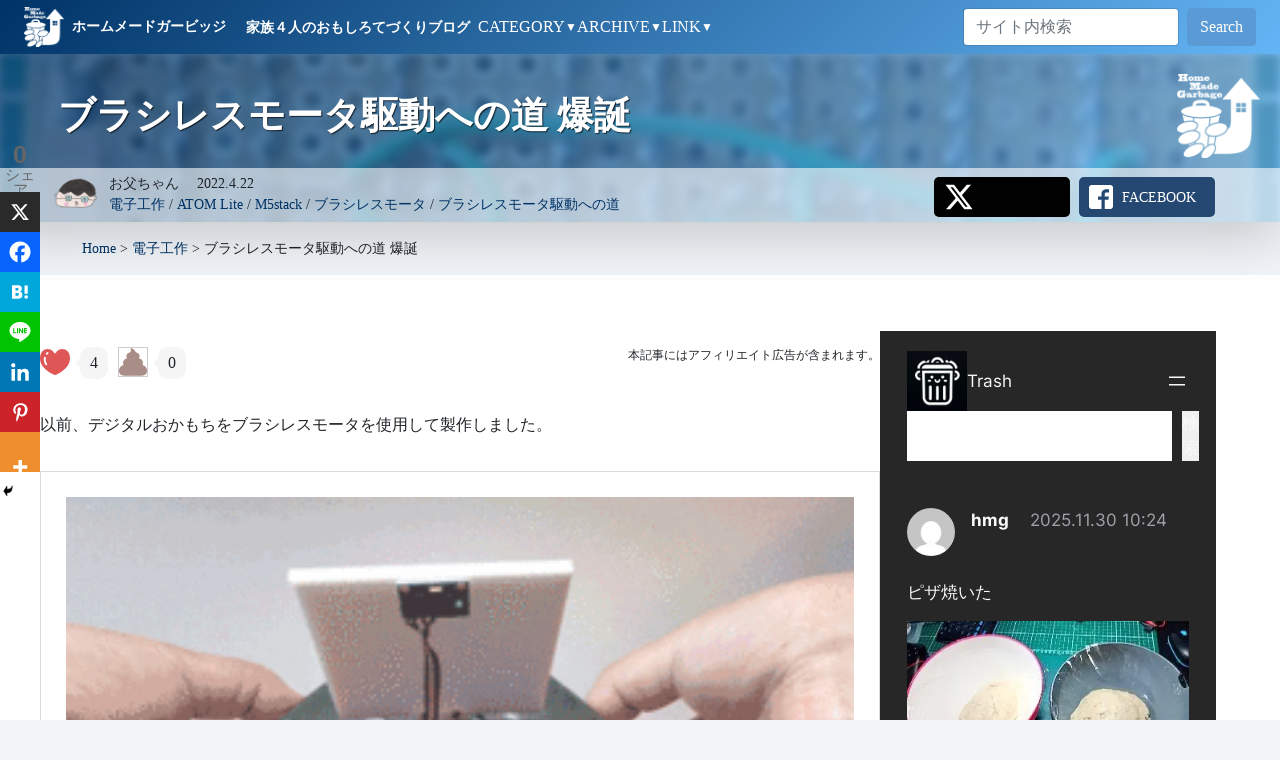

--- FILE ---
content_type: text/html; charset=UTF-8
request_url: https://homemadegarbage.com/brushless01
body_size: 82286
content:
<!DOCTYPE html>
<html lang="ja" class="no-js !mt-0">
<head>
	<meta charset="UTF-8">
	<meta name="viewport" content="width=device-width, initial-scale=1">
	<link rel="profile" href="http://gmpg.org/xfn/11">
		<link rel="pingback" href="https://homemadegarbage.com/wp/xmlrpc.php">
	
	<script defer src="[data-uri]"></script>
<meta name='robots' content='index, follow, max-image-preview:large, max-snippet:-1, max-video-preview:-1' />
	<style>img:is([sizes="auto" i], [sizes^="auto," i]) { contain-intrinsic-size: 3000px 1500px }</style>
	
	<!-- This site is optimized with the Yoast SEO plugin v26.8 - https://yoast.com/product/yoast-seo-wordpress/ -->
	<title>ブラシレスモータ駆動への道 爆誕 - 電子工作 - HomeMadeGarbage</title>
	<link rel="canonical" href="https://homemadegarbage.com/brushless01" />
	<meta property="og:locale" content="ja_JP" />
	<meta property="og:type" content="article" />
	<meta property="og:title" content="ブラシレスモータ駆動への道 爆誕 - 電子工作 - HomeMadeGarbage" />
	<meta property="og:description" content="4 0 以前、デジタルおかもちをブラシレスモータを使用して製作しました。 デジタルおかもち2 &nbsp; デジタルおかもちは要するに１軸のジンバルのようなもので２軸にも挑戦したいと思ったのですが、使用しているモータが重 &hellip; &quot;ブラシレスモータ駆動への道 爆誕&quot; の続きを読む" />
	<meta property="og:url" content="https://homemadegarbage.com/brushless01" />
	<meta property="og:site_name" content="HomeMadeGarbage" />
	<meta property="article:published_time" content="2022-04-22T05:25:32+00:00" />
	<meta property="article:modified_time" content="2025-07-02T07:00:49+00:00" />
	<meta property="og:image" content="https://homemadegarbage.com/wp/wp-content/uploads/2022/04/a47a42a708681509c03ff34e0842635b.jpg" />
	<meta property="og:image:width" content="456" />
	<meta property="og:image:height" content="319" />
	<meta property="og:image:type" content="image/jpeg" />
	<meta name="author" content="お父ちゃん" />
	<meta name="twitter:card" content="summary_large_image" />
	<meta name="twitter:creator" content="@h0memadegarbage" />
	<meta name="twitter:site" content="@h0memadegarbage" />
	<style media="all">.crayon-theme-arduino-ide{border-width:1px !important;text-shadow:none !important;background:#fdfdfd !important;border-color:#ddd !important;border-style:solid !important}.crayon-theme-arduino-ide-inline{border-width:1px !important;border-color:#ddd !important;background:#f9f9f9 !important;border-style:solid !important}.crayon-theme-arduino-ide .crayon-table .crayon-nums{background:#fdfdfd !important;color:#d4d4d4 !important}.crayon-theme-arduino-ide .crayon-striped-line{background:#fafafa !important}.crayon-theme-arduino-ide .crayon-striped-num{background:#fafafa !important;color:#d4d4d4 !important}.crayon-theme-arduino-ide .crayon-marked-line{border-width:1px !important;border-color:#f9f9f9 !important;background:#f0f0f0 !important}.crayon-theme-arduino-ide .crayon-marked-num{color:#d4d4d4 !important;background:#f0f0f0 !important;border-width:1px !important;border-color:#f9f9f9 !important}.crayon-theme-arduino-ide .crayon-marked-line.crayon-striped-line{background:#ececec !important}.crayon-theme-arduino-ide .crayon-marked-num.crayon-striped-num{background:#ececec !important;color:#d4d4d4 !important}.crayon-theme-arduino-ide .crayon-marked-line.crayon-top{border-top-style:solid !important}.crayon-theme-arduino-ide .crayon-marked-num.crayon-top{border-top-style:solid !important}.crayon-theme-arduino-ide .crayon-marked-line.crayon-bottom{border-bottom-style:solid !important}.crayon-theme-arduino-ide .crayon-marked-num.crayon-bottom{border-bottom-style:solid !important}.crayon-theme-arduino-ide .crayon-info{background:#faf9d7 !important;border-bottom-width:1px !important;border-bottom-color:#b1af5e !important;border-bottom-style:solid !important;color:#7e7d34 !important}.crayon-theme-arduino-ide .crayon-toolbar{background:#eee !important;border-bottom-width:1px !important;border-bottom-color:#ddd !important;border-bottom-style:solid !important}.crayon-theme-arduino-ide .crayon-toolbar>div{float:left !important}.crayon-theme-arduino-ide .crayon-toolbar .crayon-tools{float:right !important}.crayon-theme-arduino-ide .crayon-title{color:#999 !important}.crayon-theme-arduino-ide .crayon-language{color:#999 !important}.crayon-theme-arduino-ide a.crayon-button{background-color:transparent !important}.crayon-theme-arduino-ide a.crayon-button:hover{background-color:#ddd !important;color:#666}.crayon-theme-arduino-ide a.crayon-button.crayon-pressed:hover{background-color:#eee !important;color:#666}.crayon-theme-arduino-ide a.crayon-button.crayon-pressed{background-color:#ddd !important;color:#fff}.crayon-theme-arduino-ide a.crayon-button.crayon-pressed:active{background-color:#ddd !important;color:#fff}.crayon-theme-arduino-ide a.crayon-button:active{background-color:#ddd !important;color:#fff}.crayon-theme-arduino-ide .crayon-pre .crayon-c{color:#888 !important}.crayon-theme-arduino-ide .crayon-pre .crayon-s{color:#069 !important}.crayon-theme-arduino-ide .crayon-pre .crayon-p{color:#222 !important}.crayon-theme-arduino-ide .crayon-pre .crayon-ta{color:#e91e1e !important}.crayon-theme-arduino-ide .crayon-pre .crayon-k{color:#069 !important}.crayon-theme-arduino-ide .crayon-pre .crayon-st{color:#c60 !important;font-weight:700 !important}.crayon-theme-arduino-ide .crayon-pre .crayon-r{color:#c60 !important}.crayon-theme-arduino-ide .crayon-pre .crayon-t{color:#c60 !important}.crayon-theme-arduino-ide .crayon-pre .crayon-m{color:#c60 !important}.crayon-theme-arduino-ide .crayon-pre .crayon-i{color:#222 !important}.crayon-theme-arduino-ide .crayon-pre .crayon-e{color:#c60 !important}.crayon-theme-arduino-ide .crayon-pre .crayon-v{color:#222 !important}.crayon-theme-arduino-ide .crayon-pre .crayon-cn{color:#222 !important}.crayon-theme-arduino-ide .crayon-pre .crayon-o{color:#222 !important}.crayon-theme-arduino-ide .crayon-pre .crayon-sy{color:#333 !important}.crayon-theme-arduino-ide .crayon-pre .crayon-n{color:#666 !important;font-style:italic !important}.crayon-theme-arduino-ide .crayon-pre .crayon-f{color:#999 !important}.crayon-theme-arduino-ide .crayon-pre .crayon-h{color:#006fe0 !important}
@font-face{font-family:'MonacoRegular';src:url(//homemadegarbage.com/wp/wp-content/plugins/crayon-syntax-highlighter-2.8.6/fonts/monaco/monaco-webfont.eot);src:url(//homemadegarbage.com/wp/wp-content/plugins/crayon-syntax-highlighter-2.8.6/fonts/monaco/monaco-webfont.eot?#iefix) format('embedded-opentype'),url(//homemadegarbage.com/wp/wp-content/plugins/crayon-syntax-highlighter-2.8.6/fonts/monaco/monaco-webfont.woff) format('woff'),url(//homemadegarbage.com/wp/wp-content/plugins/crayon-syntax-highlighter-2.8.6/fonts/monaco/monaco-webfont.ttf) format('truetype'),url(//homemadegarbage.com/wp/wp-content/plugins/crayon-syntax-highlighter-2.8.6/fonts/monaco/monaco-webfont.svg#MonacoRegular) format('svg');font-weight:400;font-style:normal}.crayon-font-monaco *{font-family:Monaco,'MonacoRegular','Courier New',monospace !important}
.pld-like-dislike-wrap{display:inline-block;margin-bottom:20px}.pld-common-wrap{display:inline-block;min-width:50px}.pld-common-wrap>a.pld-like-dislike-trigger{text-decoration:none;box-shadow:0 0 0 !important;border-bottom:0}.pld-count-wrap{margin-left:5px}.pld-share-wrap{display:inline-block;margin-left:50px}.pld-share-wrap a{box-shadow:0 0 0 !important;margin:0 10px;border:1px solid #fff}a.pld-facebook{background:#3b5998 !important;color:#fff !important;display:inline-block;text-align:center;padding:5px 10px}a.pld-twitter{background:#55acee !important;color:#fff !important;display:inline-block;text-align:center;padding:5px 7px}a.pld-facebook:hover{background:#fff !important;color:#3b5998 !important;border:1px solid}a.pld-twitter:hover{background:#fff !important;color:#55acee !important;border:1px solid}.pld-like-dislike-wrap br{display:none}.pld-like-dislike-wrap p{display:none}.pld-like-dislike-wrap.pld-template-3{margin-bottom:20px}.pld-like-dislike-wrap .pld-common-wrap{margin-right:10px}.pld-like-dislike-wrap.pld-custom img{max-width:30px;display:inline-block;vertical-align:top}
#ez-toc-container{background:#f9f9f9;border:1px solid #aaa;border-radius:4px;-webkit-box-shadow:0 1px 1px rgba(0,0,0,.05);box-shadow:0 1px 1px rgba(0,0,0,.05);display:table;margin-bottom:1em;padding:10px 20px 10px 10px;position:relative;width:auto}div.ez-toc-widget-container{padding:0;position:relative}#ez-toc-container.ez-toc-light-blue{background:#edf6ff}#ez-toc-container.ez-toc-white{background:#fff}#ez-toc-container.ez-toc-black{background:#000}#ez-toc-container.ez-toc-transparent{background:none transparent}div.ez-toc-widget-container ul{display:block}div.ez-toc-widget-container li{border:none;padding:0}div.ez-toc-widget-container ul.ez-toc-list{padding:10px}#ez-toc-container ul ul,.ez-toc div.ez-toc-widget-container ul ul{margin-left:1.5em}#ez-toc-container li,#ez-toc-container ul{margin:0;padding:0}#ez-toc-container li,#ez-toc-container ul,#ez-toc-container ul li,div.ez-toc-widget-container,div.ez-toc-widget-container li{background:none;list-style:none none;line-height:1.6;margin:0;overflow:hidden;z-index:1}#ez-toc-container .ez-toc-title{text-align:left;line-height:1.45;margin:0;padding:0}.ez-toc-title-container{display:table;width:100%}.ez-toc-title,.ez-toc-title-toggle{display:inline;text-align:left;vertical-align:middle}#ez-toc-container.ez-toc-black p.ez-toc-title{color:#fff}#ez-toc-container div.ez-toc-title-container+ul.ez-toc-list{margin-top:1em}.ez-toc-wrap-left{margin:0 auto 1em 0!important}.ez-toc-wrap-left-text{float:left}.ez-toc-wrap-right{margin:0 0 1em auto!important}.ez-toc-wrap-right-text{float:right}#ez-toc-container a{color:#444;box-shadow:none;text-decoration:none;text-shadow:none;display:inline-flex;align-items:stretch;flex-wrap:nowrap}#ez-toc-container a:visited{color:#9f9f9f}#ez-toc-container a:hover{text-decoration:underline}#ez-toc-container.ez-toc-black a,#ez-toc-container.ez-toc-black a:visited{color:#fff}#ez-toc-container a.ez-toc-toggle{display:flex;align-items:center}.ez-toc-widget-container ul.ez-toc-list li:before{content:" ";position:absolute;left:0;right:0;height:30px;line-height:30px;z-index:-1}.ez-toc-widget-container ul.ez-toc-list li.active{background-color:#ededed}.ez-toc-widget-container li.active>a{font-weight:900}.ez-toc-btn{display:inline-block;padding:6px 12px;margin-bottom:0;font-size:14px;font-weight:400;line-height:1.428571429;text-align:center;white-space:nowrap;vertical-align:middle;cursor:pointer;background-image:none;border:1px solid transparent;border-radius:4px;-webkit-user-select:none;-moz-user-select:none;-ms-user-select:none;-o-user-select:none;user-select:none}.ez-toc-btn:focus{outline:thin dotted #333;outline:5px auto -webkit-focus-ring-color;outline-offset:-2px}.ez-toc-btn:focus,.ez-toc-btn:hover{color:#333;text-decoration:none}.ez-toc-btn.active,.ez-toc-btn:active{background-image:none;outline:0;-webkit-box-shadow:inset 0 3px 5px rgba(0,0,0,.125);box-shadow:inset 0 3px 5px rgba(0,0,0,.125)}.ez-toc-btn-default{color:#333;background-color:#fff}.ez-toc-btn-default.active,.ez-toc-btn-default:active,.ez-toc-btn-default:focus,.ez-toc-btn-default:hover{color:#333;background-color:#ebebeb;border-color:#adadad}.ez-toc-btn-default.active,.ez-toc-btn-default:active{background-image:none}.ez-toc-btn-sm,.ez-toc-btn-xs{padding:5px 10px;font-size:12px;line-height:1.5;border-radius:3px}.ez-toc-btn-xs{padding:1px 5px}.ez-toc-btn-default{text-shadow:0 -1px 0 rgba(0,0,0,.2);-webkit-box-shadow:inset 0 1px 0 hsla(0,0%,100%,.15),0 1px 1px rgba(0,0,0,.075);box-shadow:inset 0 1px 0 hsla(0,0%,100%,.15),0 1px 1px rgba(0,0,0,.075)}.ez-toc-btn-default:active{-webkit-box-shadow:inset 0 3px 5px rgba(0,0,0,.125);box-shadow:inset 0 3px 5px rgba(0,0,0,.125)}.btn.active,.ez-toc-btn:active{background-image:none}.ez-toc-btn-default{text-shadow:0 1px 0 #fff;background-image:-webkit-gradient(linear,left 0,left 100%,from(#fff),to(#e0e0e0));background-image:-webkit-linear-gradient(top,#fff,#e0e0e0);background-image:-moz-linear-gradient(top,#fff 0,#e0e0e0 100%);background-image:linear-gradient(180deg,#fff 0,#e0e0e0);background-repeat:repeat-x;border-color:#ccc;filter:progid:DXImageTransform.Microsoft.gradient(startColorstr="#ffffffff",endColorstr="#ffe0e0e0",GradientType=0);filter:progid:DXImageTransform.Microsoft.gradient(enabled=false)}.ez-toc-btn-default:focus,.ez-toc-btn-default:hover{background-color:#e0e0e0;background-position:0 -15px}.ez-toc-btn-default.active,.ez-toc-btn-default:active{background-color:#e0e0e0;border-color:#dbdbdb}.ez-toc-pull-right{float:right!important;margin-left:10px}#ez-toc-container label.cssicon,#ez-toc-widget-container label.cssicon{height:30px}.ez-toc-glyphicon{position:relative;top:1px;display:inline-block;font-family:Glyphicons Halflings;-webkit-font-smoothing:antialiased;font-style:normal;font-weight:400;line-height:1;-moz-osx-font-smoothing:grayscale}.ez-toc-glyphicon:empty{width:1em}.ez-toc-toggle i.ez-toc-glyphicon{font-size:16px;margin-left:2px}#ez-toc-container input{position:absolute;left:-999em}#ez-toc-container input[type=checkbox]:checked+nav,#ez-toc-widget-container input[type=checkbox]:checked+nav{opacity:0;max-height:0;border:none;display:none}#ez-toc-container label{position:relative;cursor:pointer;display:initial}#ez-toc-container .ez-toc-js-icon-con{display:initial}#ez-toc-container .ez-toc-js-icon-con,#ez-toc-container .ez-toc-toggle label{float:right;position:relative;font-size:16px;padding:0;border:1px solid #999191;border-radius:5px;cursor:pointer;left:10px;width:35px}div#ez-toc-container .ez-toc-title{display:initial}.ez-toc-wrap-center{margin:0 auto 1em!important}#ez-toc-container a.ez-toc-toggle{color:#444;background:inherit;border:inherit}.ez-toc-toggle #item{position:absolute;left:-999em}label.cssicon .ez-toc-glyphicon:empty{font-size:16px;margin-left:2px}label.cssiconcheckbox{display:none}.ez-toc-widget-container ul li a{padding-left:10px;display:inline-flex;align-items:stretch;flex-wrap:nowrap}.ez-toc-widget-container ul.ez-toc-list li{height:auto!important}.ez-toc-cssicon{float:right;position:relative;font-size:16px;padding:0;border:1px solid #999191;border-radius:5px;cursor:pointer;left:10px;width:35px}.ez-toc-icon-toggle-span{display:flex;align-items:center;width:35px;height:30px;justify-content:center;direction:ltr}#ez-toc-container .eztoc-toggle-hide-by-default{display:none}.eztoc_no_heading_found{background-color:#ff0;padding-left:10px}.eztoc-hide{display:none}.term-description .ez-toc-title-container p:nth-child(2){width:50px;float:right;margin:0}.ez-toc-list.ez-toc-columns-2{column-count:2;column-gap:20px;column-fill:balance}.ez-toc-list.ez-toc-columns-2>li{display:block;break-inside:avoid;margin-bottom:8px;page-break-inside:avoid}.ez-toc-list.ez-toc-columns-3{column-count:3;column-gap:20px;column-fill:balance}.ez-toc-list.ez-toc-columns-3>li{display:block;break-inside:avoid;margin-bottom:8px;page-break-inside:avoid}.ez-toc-list.ez-toc-columns-4{column-count:4;column-gap:20px;column-fill:balance}.ez-toc-list.ez-toc-columns-4>li{display:block;break-inside:avoid;margin-bottom:8px;page-break-inside:avoid}.ez-toc-list.ez-toc-columns-optimized{column-fill:balance;orphans:2;widows:2}.ez-toc-list.ez-toc-columns-optimized>li{display:block;break-inside:avoid;page-break-inside:avoid}@media (max-width:768px){.ez-toc-list.ez-toc-columns-2,.ez-toc-list.ez-toc-columns-3,.ez-toc-list.ez-toc-columns-4{column-count:1;column-gap:0}}@media (max-width:1024px) and (min-width:769px){.ez-toc-list.ez-toc-columns-3,.ez-toc-list.ez-toc-columns-4{column-count:2}}
@font-face{font-family:"Genericons";src:url(//homemadegarbage.com/wp/wp-content/themes/twentysixteen/genericons/./Genericons.eot);src:url(//homemadegarbage.com/wp/wp-content/themes/twentysixteen/genericons/./Genericons.eot?) format("embedded-opentype");font-weight:400;font-style:normal}@font-face{font-family:"Genericons";src:url("[data-uri]") format("woff"),url(//homemadegarbage.com/wp/wp-content/themes/twentysixteen/genericons/./Genericons.ttf) format("truetype"),url(//homemadegarbage.com/wp/wp-content/themes/twentysixteen/genericons/./Genericons.svg#Genericons) format("svg");font-weight:400;font-style:normal}@media screen and (-webkit-min-device-pixel-ratio:0){@font-face{font-family:"Genericons";src:url(//homemadegarbage.com/wp/wp-content/themes/twentysixteen/genericons/./Genericons.svg#Genericons) format("svg")}}.genericon{font-size:16px;vertical-align:top;text-align:center;-moz-transition:color .1s ease-in 0;-webkit-transition:color .1s ease-in 0;display:inline-block;font-family:"Genericons";font-style:normal;font-weight:400;font-variant:normal;line-height:1;text-decoration:inherit;text-transform:none;-moz-osx-font-smoothing:grayscale;-webkit-font-smoothing:antialiased;speak:never}.genericon-rotate-90{-webkit-transform:rotate(90deg);-moz-transform:rotate(90deg);-ms-transform:rotate(90deg);-o-transform:rotate(90deg);transform:rotate(90deg);filter:progid:DXImageTransform.Microsoft.BasicImage(rotation=1)}.genericon-rotate-180{-webkit-transform:rotate(180deg);-moz-transform:rotate(180deg);-ms-transform:rotate(180deg);-o-transform:rotate(180deg);transform:rotate(180deg);filter:progid:DXImageTransform.Microsoft.BasicImage(rotation=2)}.genericon-rotate-270{-webkit-transform:rotate(270deg);-moz-transform:rotate(270deg);-ms-transform:rotate(270deg);-o-transform:rotate(270deg);transform:rotate(270deg);filter:progid:DXImageTransform.Microsoft.BasicImage(rotation=3)}.genericon-flip-horizontal{-webkit-transform:scale(-1,1);-moz-transform:scale(-1,1);-ms-transform:scale(-1,1);-o-transform:scale(-1,1);transform:scale(-1,1)}.genericon-flip-vertical{-webkit-transform:scale(1,-1);-moz-transform:scale(1,-1);-ms-transform:scale(1,-1);-o-transform:scale(1,-1);transform:scale(1,-1)}.genericon-404:before{content:"\f423"}.genericon-activity:before{content:"\f508"}.genericon-anchor:before{content:"\f509"}.genericon-aside:before{content:"\f101"}.genericon-attachment:before{content:"\f416"}.genericon-audio:before{content:"\f109"}.genericon-bold:before{content:"\f471"}.genericon-book:before{content:"\f444"}.genericon-bug:before{content:"\f50a"}.genericon-cart:before{content:"\f447"}.genericon-category:before{content:"\f301"}.genericon-chat:before{content:"\f108"}.genericon-checkmark:before{content:"\f418"}.genericon-close:before{content:"\f405"}.genericon-close-alt:before{content:"\f406"}.genericon-cloud:before{content:"\f426"}.genericon-cloud-download:before{content:"\f440"}.genericon-cloud-upload:before{content:"\f441"}.genericon-code:before{content:"\f462"}.genericon-codepen:before{content:"\f216"}.genericon-cog:before{content:"\f445"}.genericon-collapse:before{content:"\f432"}.genericon-comment:before{content:"\f300"}.genericon-day:before{content:"\f305"}.genericon-digg:before{content:"\f221"}.genericon-document:before{content:"\f443"}.genericon-dot:before{content:"\f428"}.genericon-downarrow:before{content:"\f502"}.genericon-download:before{content:"\f50b"}.genericon-draggable:before{content:"\f436"}.genericon-dribbble:before{content:"\f201"}.genericon-dropbox:before{content:"\f225"}.genericon-dropdown:before{content:"\f433"}.genericon-dropdown-left:before{content:"\f434"}.genericon-edit:before{content:"\f411"}.genericon-ellipsis:before{content:"\f476"}.genericon-expand:before{content:"\f431"}.genericon-external:before{content:"\f442"}.genericon-facebook:before{content:"\f203"}.genericon-facebook-alt:before{content:"\f204"}.genericon-fastforward:before{content:"\f458"}.genericon-feed:before{content:"\f413"}.genericon-flag:before{content:"\f468"}.genericon-flickr:before{content:"\f211"}.genericon-foursquare:before{content:"\f226"}.genericon-fullscreen:before{content:"\f474"}.genericon-gallery:before{content:"\f103"}.genericon-github:before{content:"\f200"}.genericon-googleplus:before{content:"\f206"}.genericon-googleplus-alt:before{content:"\f218"}.genericon-handset:before{content:"\f50c"}.genericon-heart:before{content:"\f461"}.genericon-help:before{content:"\f457"}.genericon-hide:before{content:"\f404"}.genericon-hierarchy:before{content:"\f505"}.genericon-home:before{content:"\f409"}.genericon-image:before{content:"\f102"}.genericon-info:before{content:"\f455"}.genericon-instagram:before{content:"\f215"}.genericon-italic:before{content:"\f472"}.genericon-key:before{content:"\f427"}.genericon-leftarrow:before{content:"\f503"}.genericon-link:before{content:"\f107"}.genericon-linkedin:before{content:"\f207"}.genericon-linkedin-alt:before{content:"\f208"}.genericon-location:before{content:"\f417"}.genericon-lock:before{content:"\f470"}.genericon-mail:before{content:"\f410"}.genericon-maximize:before{content:"\f422"}.genericon-menu:before{content:"\f419"}.genericon-microphone:before{content:"\f50d"}.genericon-minimize:before{content:"\f421"}.genericon-minus:before{content:"\f50e"}.genericon-month:before{content:"\f307"}.genericon-move:before{content:"\f50f"}.genericon-next:before{content:"\f429"}.genericon-notice:before{content:"\f456"}.genericon-paintbrush:before{content:"\f506"}.genericon-path:before{content:"\f219"}.genericon-pause:before{content:"\f448"}.genericon-phone:before{content:"\f437"}.genericon-picture:before{content:"\f473"}.genericon-pinned:before{content:"\f308"}.genericon-pinterest:before{content:"\f209"}.genericon-pinterest-alt:before{content:"\f210"}.genericon-play:before{content:"\f452"}.genericon-plugin:before{content:"\f439"}.genericon-plus:before{content:"\f510"}.genericon-pocket:before{content:"\f224"}.genericon-polldaddy:before{content:"\f217"}.genericon-portfolio:before{content:"\f460"}.genericon-previous:before{content:"\f430"}.genericon-print:before{content:"\f469"}.genericon-quote:before{content:"\f106"}.genericon-rating-empty:before{content:"\f511"}.genericon-rating-full:before{content:"\f512"}.genericon-rating-half:before{content:"\f513"}.genericon-reddit:before{content:"\f222"}.genericon-refresh:before{content:"\f420"}.genericon-reply:before{content:"\f412"}.genericon-reply-alt:before{content:"\f466"}.genericon-reply-single:before{content:"\f467"}.genericon-rewind:before{content:"\f459"}.genericon-rightarrow:before{content:"\f501"}.genericon-search:before{content:"\f400"}.genericon-send-to-phone:before{content:"\f438"}.genericon-send-to-tablet:before{content:"\f454"}.genericon-share:before{content:"\f415"}.genericon-show:before{content:"\f403"}.genericon-shuffle:before{content:"\f514"}.genericon-sitemap:before{content:"\f507"}.genericon-skip-ahead:before{content:"\f451"}.genericon-skip-back:before{content:"\f450"}.genericon-skype:before{content:"\f220"}.genericon-spam:before{content:"\f424"}.genericon-spotify:before{content:"\f515"}.genericon-standard:before{content:"\f100"}.genericon-star:before{content:"\f408"}.genericon-status:before{content:"\f105"}.genericon-stop:before{content:"\f449"}.genericon-stumbleupon:before{content:"\f223"}.genericon-subscribe:before{content:"\f463"}.genericon-subscribed:before{content:"\f465"}.genericon-summary:before{content:"\f425"}.genericon-tablet:before{content:"\f453"}.genericon-tag:before{content:"\f302"}.genericon-time:before{content:"\f303"}.genericon-top:before{content:"\f435"}.genericon-trash:before{content:"\f407"}.genericon-tumblr:before{content:"\f214"}.genericon-twitch:before{content:"\f516"}.genericon-twitter:before{content:"\f202"}.genericon-unapprove:before{content:"\f446"}.genericon-unsubscribe:before{content:"\f464"}.genericon-unzoom:before{content:"\f401"}.genericon-uparrow:before{content:"\f500"}.genericon-user:before{content:"\f304"}.genericon-video:before{content:"\f104"}.genericon-videocamera:before{content:"\f517"}.genericon-vimeo:before{content:"\f212"}.genericon-warning:before{content:"\f414"}.genericon-website:before{content:"\f475"}.genericon-week:before{content:"\f306"}.genericon-wordpress:before{content:"\f205"}.genericon-xpost:before{content:"\f504"}.genericon-youtube:before{content:"\f213"}.genericon-zoom:before{content:"\f402"}
#content .top-bar,.navbar,footer.footer,body:not(.home) #content .header-bg:after,#content main h1,#content .box-headline,#content #comments #reply-title,#content #category,.title-bar,.yarpp-related h2{background:linear-gradient(-225deg,#036 0%,#64b5f6 100%)}body{font-family:"Yu Gothic Medium","游ゴシック Medium",YuGothic,"游ゴシック体","ヒラギノ角ゴ Pro W3","Hiragino Kaku Gothic Pro","HG丸ｺﾞｼｯｸM-PRO","HGMaruGothicMPRO"!important;font-weight:400;height:100%;line-height:1.8;color:#2c3e50;background:#f5f5f5;font-size:16px;padding-top:0!important}@media screen and (max-width:749px){body{font-size:14px}}body:not(.admin-bar){padding-top:49px}*{box-sizing:border-box}body a{transition:all .3s;//color:#1b6b9d;color:#036;text-decoration:none}body a:hover{text-decoration:underline}h2{margin-bottom:24px}svg{width:100%;display:inline!important}img{max-width:100%;height:auto;display:inline!important}table td{border:1px solid #ccc}@media screen and (max-width:749px){.wrapper{padding:40px 0}}@media only screen and (min-width:750px){.wrapper{padding:80px 0}}button,button[disabled]:hover,button[disabled]:focus,input[type=button],input[type=button][disabled]:hover,input[type=button][disabled]:focus,input[type=reset],input[type=reset][disabled]:hover,input[type=reset][disabled]:focus,input[type=submit],input[type=submit][disabled]:hover,input[type=submit][disabled]:focus,.menu-toggle.toggled-on,.menu-toggle.toggled-on:hover,.menu-toggle.toggled-on:focus,.pagination:before,.pagination:after,.pagination .prev,.pagination .next,.page-links a,.btn-primary{background-color:#5B9BD5!Important;border-color:#5B9BD5!Important}#wpadminbar{position:fixed!important;top:inherit!important;bottom:0!important}.navbar-brand span{font-size:1rem;display:inline-block;margin-left:.5rem}header h1 img{position:fixed;z-index:-999}@media only screen and (min-width:750px){header .inner,.main-content-row{padding-left:3rem;padding-right:3rem}}@media screen and (max-width:749px){.header{background-size:100% 100%;background-position-y:0px;padding-bottom:30px;height:140px}}@media only screen and (min-width:750px){.header{height:300px;padding-bottom:4.9rem}body:not(.home) .header{height:260px}}body:not(.home) .header{background:0 0;height:auto!important;padding:0;position:relative;overflow:hidden}body:not(.home) .header1{padding:20px 10px 10px}body:not(.home) .header2{background:rgba(255,255,255,.6);font-size:.8em}body:not(.home) .header .inner{max-width:85rem;margin:auto;text-align:left;position:relative;font-size:14px}body:not(.home) .header h1{text-indent:0;text-shadow:1px 1px 1px rgba(0,0,0,.7)}@media screen and (max-width:749px){body:not(.home) .header h1{font-size:1.5rem;margin-bottom:.75rem}}body.archive .header h1{text-align:center}body:not(.home) .header canvas{z-index:-1}body:not(.home) .header-bg{background-repeat:no-repeat;background-size:100%;position:absolute;width:100%;overflow:hidden;z-index:-4;background-position:center center}body:not(.home) .header-bg img{object-fit:cover;width:100%;object-position:0 -200px;filter:blur(4px)}body:not(.home) .header-bg:before{content:'';display:block;position:absolute;background:inherit;-webkit-filter:blur(5px);-moz-filter:blur(5px);-o-filter:blur(5px);-ms-filter:blur(5px);filter:blur(5px);top:-10px;left:-10px;right:-10px;bottom:-10px;z-index:2}body:not(.home) .header-bg:after{z-index:1;content:"";display:block;position:absolute;top:0;left:0;right:0;bottom:0;background:#726bce;opacity:.75}body:not(.home) .header .posted{position:relative;padding-left:3.5rem;flex:1}body:not(.home) .header .posted img{border-radius:50%;margin:0 5px 5px 0;position:absolute;left:0;width:2.8rem;height:2.8rem}@media screen and (max-width:749px){body:not(.home) .header2{padding:.5rem 0}body:not(.home) .header .posted img{left:.5rem;width:2.3rem;height:2.3rem}}@media only screen and (min-width:750px){body:not(.home) .header .header1 .inner{padding-top:20px;padding-bottom:20px;position:relative}body:not(.home) .header2{padding:.3rem}body:not(.home) .header2 .inner{display:flex}}@media only screen and (min-width:780px){body.single .header .header1 .inner:after{content:'';width:100%;height:100%;max-height:170px;position:absolute;top:0;right:10px;bottom:0;margin:auto;background:url(/assets/images/header-logo-2.png) no-repeat center right;background-size:auto 100%}body:not(.home) .header h1{margin:0;padding-right:170px;font-size:2.3rem;font-weight:700}}.main-content-row{background:#fff}@media screen and (max-width:749px){.main-content-row{padding:0 .5rem}}@media only screen and (min-width:750px){.main-content-row{display:flex;max-width:83rem;margin:auto;justify-content:space-between;padding-bottom:300px;padding-top:40px}main{width:70%;flex:none}aside{width:28%}}#list{padding:20px 0 40px;overflow:hidden}@media only screen and (max-width:749px){.category #list{padding-top:0}}@media only screen and (min-width:750px){#list{padding:.5rem 0 0}}#list .excerpt{padding-bottom:2rem;margin-bottom:0;word-break:break-all;line-height:1.75}@media screen and (max-width:749px){#list .excerpt{padding-bottom:.5rem;margin:0}}#list .posted{font-size:12px;position:absolute;bottom:.5rem;right:1rem}@media screen and (max-width:749px){#list .posted{position:static;margin-left:-50%!important;text-align:right;margin:0}}#list .posted .category{margin-right:1em}@media screen and (max-width:749px){#list .posted .meta{display:block}}@media screen and (max-width:749px){#list .posted .category{display:block}}#list .posted img{width:40px;border-radius:50%;margin-left:.5em}@media screen and (max-width:749px){#list .columns:first-child{margin-bottom:1rem}#list .excerpt{line-height:1.65}}#single main{word-wrap:break-word}#single main>.card.callout{box-shadow:none}#single main>.card.callout ol img{margin:1rem 0}#single main>.card.callout img.border{border:1px solid #ccc}@media screen and (max-width:749px){#single main>.card.callout{padding:0;margin-bottom:20px;border:none;margin-bottom:2rem}#single main>.card.callout table,#single main>.card.callout table td{max-width:100%}}@media only screen and (min-width:750px){#single main>.card.callout{margin-bottom:40px;padding-bottom:2rem}}#single{line-height:1.75}#single h1{margin:4rem 0 2rem;display:block}#single h2{margin:4rem 0 2rem}#single h3{margin:3rem 0 2rem}#single p{margin:2rem 0}#single ul{margin:2rem 0;list-style:square;padding-left:1rem}#single ol{margin:2rem 0;list-style:numbers;padding-left:1rem}#single blockquote{padding:1rem;margin:2rem 0}#single blockquote p{margin:0}#single a{text-decoration:underline}#single a:hover{text-decoration:none}#single img{border:1px solid #ccc}#single .wp-block-quote>*{margin:.75rem 0}#single main table div{width:auto!important}#single main table div td:first-child{width:128px!important}#single main table div td:first-child img{width:128px!important;height:128px!important;max-width:128px!important}#single main table div td:last-child{width:auto!important}.no-search{font-size:2rem;text-align:center;letter-spacing:.1rem}#content{opacity:0;-webkit-animation-name:fadeIn;animation-name:fadeIn;-webkit-animation-duration:.8s;animation-duration:.8s;-webkit-animation-fill-mode:forwards;animation-fill-mode:forwards;-webkit-animation-delay:.8s;animation-delay:.8s}@keyframes fadeIn{0%{opacity:0}100%{opacity:1}}#content{position:relative}#content>article iframe{max-width:100%}#content>article{padding:30px 0}@media screen and (max-width:749px){#content>article{padding:10px 0 20px}}main h1,.yarpp-related h2,.comment-reply-title{padding:.5rem .75rem!important;border-radius:3px;font-size:1.5rem!important;font-weight:700;color:#fff;border:none}@media screen and (max-width:749px){main h1{font-size:1rem}}@media only screen and (min-width:750px){main h1{margin-bottom:2rem}main h1:not(:first-child){margin-top:2.5rem}}main section h2{padding:0 0 .5rem;font-weight:700;border-bottom:1px solid!important}main h3{font-weight:700}main h4{font-size:1.2rem}main p:not(:last-child){margin-bottom:1.2rem}@media only screen and (min-width:750px){main section h2{font-size:1.6em}main section h2:not(:first-child){margin-top:2.5rem}main h3{font-size:1.4rem;margin:2.5rem 0 1.2rem}}@media screen and (max-width:749px){main section h2{margin:2rem 0 1.5rem;font-size:1rem}main h3{margin:20px 0}main iframe:not(.wp-embedded-content){max-width:100%}}blockquote{font-size:.85rem;background:#efefef;padding:.5rem}#comments>h2{font-size:1.2rem;background:none!important;color:#2c3e50;padding:0}#cancel-comment-reply-link{color:#fff;margin-left:1rem;font-size:.875rem}#comments .comment-list,#comments .children{list-style:none}#comments .comment-list{padding:0}#comments .comment-meta{background:#f5f5f5;margin-bottom:1rem}#comments .comment-author{display:inline-block}#comments .comment-author .fn{margin-left:.5rem}#comments .comment-metadata{display:inline-block;font-size:.875rem;margin-left:.5rem}#comments .comment-metadata .edit-link{margin-left:.5rem}#comments .reply{text-align:right;margin-bottom:1rem}#comments .comment-list #reply-title{font-size:1.2rem}@media screen and (max-width:749px){#comments p{margin-bottom:.5rem}}#comments label{vertical-align:top;width:120px;display:inline-block}#comments input{border:1px solid #2980b9;max-width:100%;padding:.25rem .5rem;border-radius:0}#comments textarea{height:8rem;border:1px solid #2980b9;width:calc(100% - 125px);padding:.25rem .5rem}@media screen and (max-width:749px){#comments textarea{width:100%}}.form-submit{text-align:center}#submit{width:100%;margin:auto;text-align:center;width:300px}@media screen and (max-width:749px){#comments #submit{margin:1rem auto .75rem;width:100%}}.contact-form .btn{width:30%}h1+h2{margin-top:0!important}.akismet_comment_form_privacy_notice{font-size:.875rem}@media screen and (max-width:749px){.akismet_comment_form_privacy_notice{font-size:.75rem}}aside{font-size:14px;padding-top:1rem;line-height:1.5}aside section{clear:both}aside h2{font-size:1rem;border-bottom:1px solid;padding-bottom:.25rem;margin:2rem 0 1rem;font-weight:700}aside .shop img{margin-left:-.25rem}aside .sidebar-btn h2{margin-bottom:1rem}side .sidebar-btn a i{margin-right:.5rem}aside #contact{margin-bottom:30px}#categories-2{margin-bottom:1.5rem}aside .audiostock{margin-bottom:2em}aside .audiostock img{width:100%}aside #banner .thumbnail{margin-bottom:3px}aside .banner-bgm{text-align:center}aside .callout{margin-top:1.8em}aside iframe{max-width:100%}#categories-2 ul{padding-left:0}#categories-2 ul li{list-style:none;margin-bottom:.25rem}#categories-2 ul li:before{content:"-";color:#2980b9;display:inline-block;margin-right:8px}#recent-comments-2 ul,#recent-posts-2 ul{margin-left:0;margin-top:-.5rem;padding-left:0}#recent-comments-2 li,#recent-posts-2 li{padding:.5rem 0;border-bottom:1px solid rgba(0,0,0,.1);list-style:none}#recent-comments-2 li:last-child,#recent-posts-2 li:last-child{border-bottom:none}#tag_cloud-2 a{color:#333}#tag_cloud-2 a:hover{color:#ff5964}@media (max-width:767px){#banner{display:flex;flex-wrap:wrap}}#banner .banner-col{margin-bottom:1rem}@media (max-width:767px){#banner .banner-col{width:49%}#banner .banner-col.left{margin-right:2%}}#banner .banner-col p{margin:0}#banner .amazon-music-pc,#banner .amazon-music-sp{width:100%;text-align:center}#banner .amazon-music-pc iframe,#banner .amazon-music-sp iframe{margin:auto}@media (max-width:767px){#banner .amazon-music-pc{display:none}}@media (min-width:767px){#banner .amazon-music-sp{display:none}}body:not(.home) .header .sns{margin-top:.25rem;float:right;flex:none;width:450px;max-width:100%}.sns ul{display:flex;list-style:none;height:40px;text-transform:uppercase;margin:0}.sns ul li{width:32%}.sns ul li:not(:last-child){margin-right:2%}.sns ul iframe{width:100%!important;height:100%!important}.sns ul svg{fill:#fff;height:100%}.sns ul a{color:#fff;height:100%;border-radius:5px;padding:0 10px;display:flex;line-height:35px}.sns ul a:hover{opacity:.7;color:white!important}.sns ul a .rrssb-text{text-align:center;width:100%}.sns ul .twitter a{background:#0b7bc1}.sns ul .facebook a{background:#244872}.heateor_sss_sharing_container{margin-top:2rem}aside .sns a .rrssb-text{font-size:12px}@media only screen and (min-width:750px){.sns ul a .rrssb-text{padding-top:3px}.sns .rrssb-icon{width:30px}}@media screen and (min-width:750px) and (max-width:1180px){body:not(.home) .header .sns{width:350px}.sns ul li{font-size:10px}aside .sns ul li.hatena{flex:1}aside .sns ul li:not(.hatena){width:45px}aside .sns .rrssb-text{display:none}}@media screen and (max-width:749px){.sns{padding:0 .5rem;margin-top:.5rem!important}.sns ul{height:auto}.sns ul li{height:25px;font-size:12px}.sns ul a{padding:8px;line-height:.8}}#pagetop{position:fixed;right:50px;z-index:10;bottom:20px}#pagetop a{width:150px;position:absolute;width:150px;right:0;bottom:-300px}#pagetop .pagetop-inner{position:relative}#pagetop span{position:absolute;top:-30px;left:-10px;text-align:center;line-height:1.2;letter-spacing:-1px;text-shadow:1px 1px 1px #fff;font-size:1rem}@media screen and (max-width:749px){#pagetop{position:fixed;right:0;z-index:10;bottom:0}#pagetop img{display:none}#pagetop a{position:absolute;width:80px;height:1.5rem;right:10px;bottom:0;display:block;color:#fff;border-radius:5px 5px 0 0;font-size:.8em;padding:.2rem;text-align:center;text-decoration:none}#pagetop a:before{content:'▲ TOP'}#pagetop span{display:none}}@keyframes ANIM{0%{transform:rotate(30deg);bottom:30px}50%{transform:rotate(45deg);bottom:40px}100%{transform:rotate(30deg);bottom:30px}}.footer{clear:both;position:relative;text-align:center;color:#fff}.footer .links a{list-style:none;color:#fff;margin:0;border-radius:1rem;padding:.5rem 1rem;text-decoration:none}.footer .links a:hover{color:#2980b9;background:#fff}@media only screen and (min-width:750px){.footer{font-size:1rem;padding:1.2rem 2rem 2rem}.home .footer:before,.home .footer:after{content:'';display:block;position:absolute;right:0;z-index:1}.home .footer:before{background:url(/assets/images/footerImg1.webp) no-repeat;background-size:500px;width:500px;height:500px;top:-430px}.home .footer:after{background:url(/assets/images/footerImg2.webp) no-repeat;background-size:200px;width:200px;height:400px;top:-330px;animation:anime1 30s ease -2s infinite alternate}@keyframes anime1{0%{left:0}5%{top:-335px}10%{top:-330px}100%{left:90%}}}.mejs-container{margin-bottom:1.5em}.linkcard{padding:25px;font:400 14px/1.5 'Open Sans',sans-serif;color:#82878c;background:#fff;border:1px solid #e5e5e5;-webkit-box-shadow:0 1px 1px rgba(0,0,0,.05);box-shadow:0 1px 1px rgba(0,0,0,.05);overflow:auto;zoom:1;margin:1em 0 2em}.linkcard a{color:#32373c}.linkcard a:hover{text-decoration:underline}.linkcard .lkc-favicon{display:inline;max-width:25px;margin-right:.5em}.linkcard .lkc-thumbnail{display:block;max-height:200px;overflow:hidden;margin-bottom:20px}.linkcard .lkc-title{margin:0 0 15px;font-weight:700;font-size:22px;line-height:1.3;display:block;margin-bottom:1em:}.linkcard .lkc-url{display:none}.linkcard .lkc-info{margin-top:30px;font-weight:700;line-height:25px}.linkcard .lkc-info a{color:#82878c}.linkcard .lkc-domain{vertical-align:bottom}.linkcard .lkc-share{float:right}.wp-embedded-content{width:100%}.amazonjs_item{margin-top:1em}.amazonjs-title{margin:0!important;font-weight:700}aside .amazon{border-top:2px solid #f0f;margin-top:40px;padding-top:20px}aside .amazon p{width:55%;float:left}aside .amazon iframe{float:right}#yarpp h2{color:#21b6a8}#yarpp .row{margin:0;padding-top:1rem;padding-bottom:1rem;position:relative;border-top:1px solid rgba(0,0,0,.1)}#yarpp h5{font-weight:700;font-size:.9rem}#yarpp p{margin-bottom:0!important;font-size:.8rem}#yarpp .posted{font-size:.8rem}@media only screen and (max-width:749px){#yarpp h2{margin-top:1rem;margin-bottom:1rem}}@media only screen and (min-width:750px){#yarpp h2{font-size:1.8rem}#yarpp h5{font-size:1.1rem}#yarpp p{font-size:.9rem}}#more_disp a{width:100%;padding:.3rem 0 .5rem;transform:scaleY(1.1);border:2px solid #21b6a8;border-radius:3px;color:#fff;display:block;text-align:center;padding:0 0 .1rem;text-decoration:none}@media only screen and (min-width:750px){#more_disp a{font-size:1.4rem}}#recentcomments{font-size:.8rem}#recentcomments a{font-size:.9rem}#recentcomments .comment-author-link,#recentcomments .comment-author-link a{font-size:.9rem}.tagcloud a{background:#f7f7f7;border-radius:2px;display:inline-block;line-height:1;margin:0 .1rem .5rem 0;padding:.3rem .5rem;text-decoration:none}.tagcloud ul{list-style-type:none;padding-left:0}.tagcloud ul li{display:inline-block}.tagcloud a:hover,.tagcloud a:focus{background:#2980b9;color:white!important;outline:0;text-decoration:none}#single #ez-toc-container{padding:1.25rem;margin-bottom:0}@media screen and (max-width:749px){#single #ez-toc-container{padding:1rem}}#single #ez-toc-container p.ez-toc-title{padding-bottom:.8rem;font-size:1rem}#single #ez-toc-container nav{margin-top:.5rem}#single #ez-toc-container ul{margin:0}#single #ez-toc-container a{padding-bottom:.3rem;display:inline-block;text-decoration:none}.box-headline,.comment-reply-title,.yarpp-related h3{font-size:1.8rem;color:#fff;padding:.3rem 1rem}@media screen and (max-width:749px){.comment-reply-title{font-size:1.25rem;font-family:"ヒラギノ丸ゴ Pro W4","ヒラギノ丸ゴ Pro",sans-serif}}.advent-calendar{display:flex;flex-wrap:wrap;border-top:1px solid rgba(33,182,168,.2);border-left:1px solid rgba(33,182,168,.2)}.advent-calendar>*{width:14.28%;border-right:1px solid rgba(33,182,168,.2);border-bottom:1px solid rgba(33,182,168,.2);position:relative}.advent-calendar .outside{background:rgba(33,182,168,.2)}.advent-calendar span{display:block}.advent-calendar .advent-calendar-week{background:#009688;color:#fff;text-align:center}.advent-calendar .advent-calendar-day{background:rgba(33,182,168,.2);text-align:center}.advent-calendar .outside .advent-calendar-day{background:0 0;color:#888}.advent-calendar .advent-calendar-content{min-height:6rem;padding:.5rem}.advent-calendar .advent-calendar-title{font-size:.9rem;line-height:1.2;font-weight:700;margin-bottom:2.5rem}.advent-calendar .future .advent-calendar-title a{pointer-events:none;color:inherit}.advent-calendar .advent-calendar-author{font-size:.75rem;position:absolute;bottom:.5rem;line-height:1}.advent-calendar .advent-calendar-author img{width:30px}@media screen and (max-width:749px){.advent-calendar{display:block}.advent-calendar .advent-calendar-week{display:none}.advent-calendar>*{width:100%}.advent-calendar article{display:flex}.advent-calendar .advent-calendar-day{padding:.5rem 0;width:55px;font-size:.8rem;border-bottom:1px solid #fff;flex:none}.advent-calendar .advent-calendar-day:before{content:'12/'}.advent-calendar .advent-calendar-content{min-height:0}.advent-calendar .advent-calendar-title{margin-bottom:2rem}}.wp-pagenavi{clear:both;margin-top:3rem;display:flex;flex-wrap:wrap;justify-content:center}@media screen and (max-width:749px){.wp-pagenavi{margin-top:1rem;justify-content:start}}.wp-pagenavi>*{background:#fff}.wp-pagenavi a,.wp-pagenavi span{text-decoration:none;padding:.5rem .75rem;margin-left:-1px;line-height:1.25;background-color:#fff;border:1px solid #dee2e6}.wp-pagenavi span.current{background:#457fca;color:#fff}.wp-pagenavi a:hover{background:#457fca;border-color:#457fca;color:white!important}.top-heading{text-align:center;margin:0 0 1em;font-size:2rem}@media screen and (max-width:749px){.top-heading{font-size:1.3rem}}.top-topics{margin-bottom:3rem}.top-topics>div{width:23%}.top-image{height:250px}.top-image img{width:100%;height:250px;overflow:hidden;object-fit:cover}@media screen and (max-width:749px){.top-topics{display:block;margin-bottom:0}.top-topics+.top-topics{margin-bottom:3rem}.top-topics>div{width:100%}}#single .yarpp-thumbnails-horizontal{display:flex;flex-wrap:wrap;margin-right -2%}#single .yarpp-thumbnails-horizontal .yarpp-thumbnail{width:23%;height:auto;display:flex;flex-direction:column;justify-content:space-between;border:none;text-decoration:none;margin:0 2% 1rem 0}#single .yarpp-thumbnail>img,.yarpp-thumbnail-default{width:100%;height:150px;object-fit:cover;border:none;margin-bottom:.5rem}#single .yarpp-thumbnails-horizontal .yarpp-thumbnail-title{width:100%;margin:0;font-weight:400}@media screen and (max-width:749px){#single .yarpp-thumbnails-horizontal .yarpp-thumbnail{width:48%;margin:0 2% 10px 0}}#new-post>.bbp-form>div>fieldset:first-child>p:nth-child(3){display:none}fieldset.bbp-form fieldset.bbp-form p:nth-child(4){display:none}p.form-allowed-tags{display:none}#bbpress-forums fieldset.bbp-form .bbp-form{border:none;padding:0}#bbpress-forums fieldset.bbp-form legend{font-weight:700}#bbpress-forums fieldset.bbp-form label{margin-bottom:.5rem}#bbpress-forums fieldset.bbp-form{background:#eee}#bbpress-forums fieldset.bbp-form .bbp-form legend{display:none}#bbpress-forums fieldset.bbp-form input[type=text],#bbpress-forums fieldset.bbp-form select,#bbpress-forums div.bbp-the-content-wrapper textarea.bbp-the-content{border:none}#bbpress-forums div.bbp-the-content-wrapper textarea.bbp-the-content{padding:.5rem}#bbp_topic_submit,#bbp_reply_submit{width:150px;height:30px;font-size:.8rem;color:#fff;background:#2980b9}#bbp-cancel-reply-to-link{font-size:.8rem;margin-right:1rem;color:#21b6a8;font-weight:700}body.bbpress header+.row{display:none}@media only screen and (min-width:750px){body.bbpress .main-content-row{margin-top:2rem}}#bbpress-forums div.bbp-search-form{margin-bottom:1rem}#bbp_search_submit{font-size:14px;display:inline;padding:.1rem 1rem .25rem;vertical-align:top}#bbp_search{height:1.75rem}#bbpress-forums ul.bbp-replies{font-size:14px}#bbpress-forums .bbp-attachments ol li.d4p-bbp-attachment .wp-caption p.wp-caption-text{font-size:12px}#bbpress-forums .bbp-attachments ol.with-icons{display:flex}.pld-like-dislike-wrap{display:flex}.pld-common-wrap{display:flex;margin-right:15px}.pld-like-dislike-trigger{position:relative;flex:none;width:30px}.pld-like-dislike-trigger:after{content:"";display:block;position:absolute;background-repeat:no-repeat;background-size:contain;background-position:center;transition:all .8s}.pld-like-trigger img{opacity:0}.pld-like-trigger:after{background-image:url(/wp/wp-content/uploads/2022/09/icon-heart.svg);width:30px;height:30px;top:0;left:0}.pld-dislike-trigger:after{background-image:url(/wp/wp-content/uploads/2022/09/icon-unko.svg);filter:drop-shadow(0 0 10px #e6a80e);width:50px;height:50px;left:-10px;top:-10px;margin:auto;opacity:0}.pld-like-dislike-trigger:active:after{transition:0s}.pld-like-trigger:active:after{transform:scale(130%)}.pld-like-dislike-trigger:active:after{width:30px;height:30px;left:0;top:0;opacity:1}.pld-count-wrap{padding:2px 10px;background:#f5f5f5;border-radius:10px;position:relative;margin-left:10px}.pld-count-wrap:before{content:"";position:absolute;top:50%;left:-10px;margin-top:-5px;border:5px solid transparent;border-right:5px solid #f5f5f5}.size-full{width:auto!important;height:auto!important;max-width:100%;max-height:100%}
[class^=wp-block-] figcaption{color:#686868;font-style:italic;line-height:1.6153846154;padding-top:.5384615385em;text-align:left}.rtl [class^=wp-block-] figcaption{text-align:right}p.has-drop-cap:not(:focus):first-letter {font-size:5em}@media screen and (min-width:61.5625em){body:not(.search-results) article:not(.type-page) .wp-block-image figcaption.below-entry-meta{clear:both;display:block;float:none;margin-right:0;margin-left:-40%;max-width:140%}body.rtl:not(.search-results) article:not(.type-page) .wp-block-image figcaption.below-entry-meta{margin-left:0;margin-right:-40%}}.wp-block-gallery{margin-bottom:1.75em}.wp-block-quote:not(.is-large):not(.is-style-large).alignleft,.wp-block-quote:not(.is-large):not(.is-style-large).alignright{border-left:none;padding-left:0}.rtl .wp-block-quote:not(.is-large):not(.is-style-large).alignleft,.rtl .wp-block-quote:not(.is-large):not(.is-style-large).alignright{border-right:none;padding-right:0}.wp-block-quote cite{color:#1a1a1a;display:block;font-size:16px;font-size:1rem;line-height:1.75}.wp-block-quote cite:before{content:"\2014\00a0"}.wp-block-audio audio{display:block;width:100%}.wp-block-cover-image.aligncenter,.wp-block-cover.aligncenter{display:flex}.wp-block-file .wp-block-file__button{background:#1a1a1a;border:0;border-radius:2px;color:#fff;font-family:Montserrat,"Helvetica Neue",sans-serif;font-weight:700;letter-spacing:.046875em;line-height:1;padding:.84375em .875em .78125em;text-transform:uppercase}.wp-block-file .wp-block-file__button:hover,.wp-block-file .wp-block-file__button:focus{background:#007acc}.wp-block-file .wp-block-file__button:focus{outline:thin dotted;outline-offset:-4px}.rtl .wp-block-file *+.wp-block-file__button{margin-left:.75em;margin-right:0}.wp-block-code{border:0;font-family:Inconsolata,monospace;line-height:1.75;padding:0}.wp-block-code code{font-size:inherit}.wp-block-pullquote{border-width:4px}.wp-block-pullquote blockquote{color:#686868;border-left:4px solid #1a1a1a;margin:0;padding:0 0 0 24px}.rtl .wp-block-pullquote blockquote{border-left:none;border-right:4px solid #1a1a1a;padding:0 24px 0 0}.wp-block-pullquote p{font-size:19px;font-size:1.1875rem}.wp-block-pullquote cite{color:#1a1a1a;display:block;font-size:16px;font-size:1rem;font-style:normal;line-height:1.75;text-transform:none}.wp-block-pullquote cite:before{content:"\2014\00a0"}.wp-block-table,.wp-block-table th,.wp-block-table td{border:1px solid #d1d1d1}.wp-block-table{border-collapse:separate;border-spacing:0;border-width:0;margin:0 0 1.75em;table-layout:fixed;width:100%}.wp-block-table th,.wp-block-table td{font-weight:400;padding:.4375em}.wp-block-table th{border-width:0 1px 1px 0;font-weight:700}.wp-block-table td{border-width:0 1px 1px 0}.wp-block-button .wp-block-button__link{box-shadow:none;font-family:Montserrat,"Helvetica Neue",sans-serif;font-weight:700;letter-spacing:.046875em;line-height:1;padding:.84375em 1.3125em .78125em;text-transform:uppercase}.wp-block-button__link{background:#1a1a1a;color:#fff}.is-style-outline .wp-block-button__link:not(.has-background){background:0 0}.is-style-outline .wp-block-button__link:not(.has-text-color){color:#1a1a1a}.wp-block-button .wp-block-button__link:active,.wp-block-button .wp-block-button__link:focus,.wp-block-button .wp-block-button__link:hover,.is-style-outline .wp-block-button__link:not(.has-background):active,.is-style-outline .wp-block-button__link:not(.has-background):hover,.is-style-outline .wp-block-button__link:not(.has-background):focus,.is-style-outline .wp-block-button__link:not(.has-text-color):active,.is-style-outline .wp-block-button__link:not(.has-text-color):hover,.is-style-outline .wp-block-button__link:not(.has-text-color):focus{background:#007acc;color:#fff}.wp-block-button .wp-block-button__link:focus{outline:thin dotted;outline-offset:-4px}hr.wp-block-separator{border:0}.wp-block-separator{margin-left:auto;margin-right:auto;max-width:100px}.wp-block-separator.is-style-wide{max-width:100%}.wp-block-media-text{margin-bottom:1.75em}.wp-block-media-text *:last-child{margin-bottom:0}.wp-block-archives.aligncenter,.wp-block-categories.aligncenter,.wp-block-latest-posts.aligncenter{list-style-position:inside;text-align:center}.wp-block-latest-comments__comment-meta a{box-shadow:none;font-weight:700}.wp-block-latest-comments__comment-date{color:#686868;font-family:Montserrat,"Helvetica Neue",sans-serif;font-size:13px;font-size:.8125rem;line-height:1.6153846154}.wp-block-latest-comments .wp-block-latest-comments__comment:not(:first-child){border-top:1px solid #d1d1d1;margin-bottom:0;padding:1.75em 0}.wp-block-latest-comments__comment-excerpt p:last-child{margin-bottom:0}.wp-block-query .wp-block-post-template{margin-left:0}.wp-block-query .wp-block-post-template li{margin-bottom:0;padding:1.5em 0 0}.wp-block-query .wp-block-post-template li:not(:first-child){border-top:1px solid #d1d1d1}.has-dark-gray-color{color:#1a1a1a}.has-dark-gray-background-color{background-color:#1a1a1a}.has-medium-gray-color{color:#686868}.has-medium-gray-background-color{background-color:#686868}.has-light-gray-color{color:#e5e5e5}.has-light-gray-background-color{background-color:#e5e5e5}.has-white-color{color:#fff}.has-white-background-color{background-color:#fff}.has-blue-gray-color{color:#4d545c}.has-blue-gray-background-color{background-color:#4d545c}.has-bright-blue-color{color:#007acc}.has-bright-blue-background-color{background-color:#007acc}.has-light-blue-color{color:#9adffd}.has-light-blue-background-color{background-color:#9adffd}.has-dark-brown-color{color:#402b30}.has-dark-brown-background-color{background-color:#402b30}.has-medium-brown-color{color:#774e24}.has-medium-brown-background-color{background-color:#774e24}.has-dark-red-color{color:#640c1f}.has-dark-red-background-color{background-color:#640c1f}.has-bright-red-color{color:#ff675f}.has-bright-red-background-color{background-color:#ff675f}.has-yellow-color{color:#ffef8e}.has-yellow-background-color{background-color:#ffef8e}
html.slb_overlay object,html.slb_overlay embed,html.slb_overlay iframe{visibility:hidden}html.slb_overlay #slb_viewer_wrap object,html.slb_overlay #slb_viewer_wrap embed,html.slb_overlay #slb_viewer_wrap iframe{visibility:visible}
.amazonjs_item{font-size:14px;margin:.5em 0 1em;padding:25px 10px;border:1px solid #ddd;position:relative;display:block;background:#fff url(//homemadegarbage.com/wp/wp-content/plugins/amazonjs/css/../images/amazonjs.png) no-repeat right bottom;color:#333}.amazonjs_item a{color:#e47911;text-decoration:none}.amazonjs_item a:hover{color:#963}.amazonjs_item *{margin:0;padding:0;border:0}.amazonjs_item .amazonjs_indicator{margin:0 10px;clear:both}.amazonjs_item .amazonjs_indicator .amazonjs_indicator_img{float:left;display:block;width:32px;height:32px;background:transparent url(//homemadegarbage.com/wp/wp-content/plugins/amazonjs/css/../images/ajax-loader.gif) no-repeat center}.amazonjs_item .amazonjs_indicator .amazonjs_indicator_title{display:block;line-height:32px;margin-left:42px}.amazonjs_item .amazonjs_indicator .amazonjs_indicator_footer{clear:both}.amazonjs_item .amazonjs_image{display:block;float:left;margin-right:10px}.amazonjs_item .amazonjs_info{display:block}.amazonjs_item .amazonjs_info h4{margin:0 0 5px;padding:0;font-size:1.2em;font-weight:700;clear:none;border:none}.amazonjs_item .amazonjs_info ul{list-style:none;margin:0;padding:0}.amazonjs_item .amazonjs_info ul li{list-style:none;line-height:1.5em;font-size:1em;margin:0;padding:0}.amazonjs_item .amazonjs_info ul li b{margin-right:.5em;color:#555;font-weight:400}.amazonjs_item .amazonjs_info .amazonjs_price{color:#900}.amazonjs_item .amazonjs_info .amazonjs_price span{color:#666;margin-left:.5em}.amazonjs_item .amazonjs_info .amazonjs_listprice{text-decoration:line-through}.amazonjs_item .amazonjs_review{padding:0;font-size:.7em;position:absolute;right:34px;bottom:4px}#preview .amazonjs_item .amazonjs_review{display:none}.amazonjs_item .amazonjs_footer{clear:both}.amazonjs_book .amazonjs_info ul,.amazonjs_music .amazonjs_info ul{margin-top:.5em}.amazonjs_book .amazonjs_info ul li,.amazonjs_music .amazonjs_info ul li{line-height:1.6em}@media (max-width:720px){.amazonjs_item .amazonjs_info{margin-bottom:10px}}@media (max-width:480px){.amazonjs_item img{width:60px;max-width:60px}.amazonjs_item .amazonjs_info{margin-left:70px !important}.amazonjs_item .amazonjs_info h4 a{font-size:.9em}.amazonjs_item .amazonjs_info ul li{font-size:.9em}}
#heateor_sss_error{color:red;margin:7px 0}#heateor_sss_sharing_more_providers .filter svg{position:absolute;left:16px;top:18px}div.heateor_sss_sharing_ul a:link,div.heateor_sss_sharing_ul a:focus{text-decoration:none;background:transparent!important}.heateor_sss_login_container{margin:2px 0}.heateor_sss_login_container img,.heateor_sss_sharing_container img{cursor:pointer;margin:2px;border:none}.heateor_sss_login_container img{display:none;float:left}#heateor_sss_loading_image{display:block!important;float:none}.heateor_sss_error{background-color:#ffffe0;border:1px solid #e6db55;padding:5px;margin:10px}#heateor_sss_sharing_more_providers{position:fixed;top:50%;left:47%;background:#fafafa;width:650px;margin:-180px 0 0 -300px;z-index:10000000;text-shadow:none!important;height:308px}#heateor_sss_mastodon_popup_bg,#heateor_sss_popup_bg{background:url(//homemadegarbage.com/wp/wp-content/plugins/sassy-social-share/public/css/../../images/transparent_bg.png);bottom:0;display:block;left:0;position:fixed;right:0;top:0;z-index:10000}#heateor_sss_sharing_more_providers .title{font-size:14px!important;height:auto!important;background:#58b8f8!important;border-bottom:1px solid #d7d7d7!important;color:#fff;font-weight:700;letter-spacing:inherit;line-height:34px!important;padding:0!important;text-align:center;text-transform:none;margin:0!important;text-shadow:none!important;width:100%}#heateor_sss_sharing_more_providers *{font-family:Arial,Helvetica,sans-serif}#heateor_sss_sharing_more_providers #heateor_sss_sharing_more_content{background:#fafafa;border-radius:4px;color:#555;height:auto;width:100%}#heateor_sss_sharing_more_providers .filter{margin:0;padding:10px 0 0;position:relative;width:100%}#heateor_sss_sharing_more_providers .all-services{clear:both;height:250px;overflow:auto}#heateor_sss_sharing_more_content .all-services ul{display:block;margin:10px!important;overflow:hidden;list-style:none;padding-left:0!important;position:static!important;width:auto!important}#heateor_sss_sharing_more_content .all-services ul li{padding:0;margin:0 0 0 5px;background:0 0!important;float:left;width:24.1%;text-align:left!important}#heateor_sss_sharing_more_providers .close-button img{margin:0}#heateor_sss_sharing_more_providers .close-button.separated{background:0 0!important;border:none!important;box-shadow:none!important;width:auto!important;height:auto!important;z-index:1000}#heateor_sss_sharing_more_providers .close-button{height:auto!important;width:auto!important;left:auto!important;display:block!important;color:#555!important;cursor:pointer!important;font-size:29px!important;line-height:29px!important;margin:0!important;padding:0!important;position:absolute;right:-16px;top:-16px}#heateor_sss_sharing_more_providers .filter input.search{width:96%;display:block;float:none;font-family:"open sans","helvetica neue",helvetica,arial,sans-serif;font-weight:300;height:auto;line-height:inherit;margin:0 11px;padding:5px 8px 5px 27px!important;border:1px solid #ccc!important;color:#000;background:#fff!important;font-size:16px!important;text-align:left!important;max-width:-webkit-fill-available;line-height:1}#heateor_sss_sharing_more_providers .footer-panel{background:#fff;border-top:1px solid #d7d7d7;padding:6px 0;width:100%;color:#fff}#heateor_sss_sharing_more_providers .footer-panel p{background-color:transparent;top:0;text-align:left!important;color:#000;font-family:'helvetica neue',arial,helvetica,sans-serif;font-size:12px;line-height:1.2;margin:0!important;padding:0 6px!important;text-indent:0!important}#heateor_sss_sharing_more_providers .footer-panel a{color:#fff;text-decoration:none;font-weight:700;text-indent:0!important}#heateor_sss_sharing_more_providers .all-services ul li a span{width:51%}#heateor_sss_sharing_more_providers .all-services ul li a{border-radius:3px;color:#666!important;display:block;font-size:12px;height:auto;line-height:20px;overflow:hidden;padding:8px 8px 8px 1px;text-decoration:none!important;text-overflow:ellipsis;white-space:nowrap;border:none!important;text-indent:0!important;background:0 0!important;text-shadow:none}.heateor_sss_share_count{display:block;text-indent:0!important;visibility:hidden;background-color:#58b8f8!important;width:5px;height:auto;text-align:center;min-width:8px!important;padding:1px 4px!important;color:#fff!important;font-family:'Open Sans',arial,sans-serif!important;font-size:10px!important;font-weight:600!important;-webkit-border-radius:15px!important;border-radius:15px!important;-webkit-box-shadow:0 2px 2px rgba(0,0,0,.4);box-shadow:0 2px 2px rgba(0,0,0,.4);text-shadow:0 -1px 0 rgba(0,0,0,.2);line-height:14px!important;border:2px solid #fff!important;z-index:1;margin:2px auto!important;box-sizing:content-box!important}.heateor_sss_share_count,.heateor_sss_vertical_sharing{-webkit-box-sizing:content-box!important;-moz-box-sizing:content-box!important}div.heateor_sss_follow_ul,div.heateor_sss_sharing_ul{padding-left:0!important;margin:1px 0!important}#heateor_sss_mastodon_popup_close img,#heateor_sss_sharing_popup_close img{opacity:1!important;background:0 0!important;border:none!important;outline:0!important;box-shadow:none!important;width:auto!important;height:auto!important;top:inherit!important;right:inherit!important;left:9px!important;padding:0!important}div.heateor_sss_follow_ul .heateorSssSharingRound,div.heateor_sss_sharing_ul .heateorSssSharingRound{background:0 0!important}.heateor_sss_square_count{display:none;text-align:center;font-weight:bolder;font-family:sans-serif;font-style:normal;font-size:.6em;visibility:hidden}div.heateor_sss_follow_ul a,div.heateor_sss_horizontal_sharing div.heateor_sss_sharing_ul a{float:left;padding:0!important;list-style:none!important;border:none!important;margin:2px}.heateorSssSharing,.heateorSssSharingButton{display:block;cursor:pointer;margin:2px}div.heateor_sss_follow_ul a:before,div.heateor_sss_sharing_ul a:before{content:none!important}div.heateor_sss_follow_ul a{width:auto}.heateor_sss_vertical_sharing{background:0 0;-webkit-box-shadow:0 1px 4px 1px rgba(0,0,0,.1);box-shadow:0 1px 4px 1px rgba(0,0,0,.1);position:fixed;overflow:visible;z-index:10000000;display:block;padding:10px;border-radius:4px;opacity:1;box-sizing:content-box!important}div.heateor_sss_horizontal_counter li.heateor_sss_facebook_share,div.heateor_sss_horizontal_sharing li.heateor_sss_facebook_share{width:96px}li.heateor_sss_facebook_like .fb-like span,li.heateor_sss_facebook_recommend .fb-like span,li.heateor_sss_facebook_share .fb-share-button span{vertical-align:top!important}li.heateor_sss_facebook_like .fb-like span iframe,li.heateor_sss_facebook_recommend .fb-like span iframe{max-width:none!important;z-index:1000}.heateor_sss_counter_container li{height:21px}.heateorSssTCBackground:hover{border-width:0!important;background-color:transparent}.heateorSssTCBackground{border-width:0!important;background-color:transparent!important;font-style:normal;word-wrap:normal;color:#666;line-height:1;visibility:hidden}.heateorSssSharingSvg{width:100%;height:100%}.heateorSssSharing{float:left;border:none}.heateorSssSharingArrow{height:16px;width:16px;cursor:pointer;margin-top:10px}.heateorSssPushIn{background:url(data:image/svg+xml;charset=utf8,%3Csvg%20xmlns%3D%22http%3A%2F%2Fwww.w3.org%2F2000%2Fsvg%22%20width%3D%22100%25%22%20height%3D%22100%25%22%20viewBox%3D%220%200%2030%2030%22%3E%0A%3Cpath%20d%3D%22M%207%206%20q%202%206%2010%206%20v%20-6%20l%206%209%20l%20-6%209%20v%20-6%20q%20-10%202%20-10%20-12%22%20stroke-width%3D%221%22%20stroke%3D%22%23000%22%20fill%3D%22%23000%22%20stroke-linecap%3D%22round%22%3E%3C%2Fpath%3E%3C%2Fsvg%3E) left no-repeat}.heateorSssPullOut{background:url(data:image/svg+xml;charset=utf8,%3Csvg%20xmlns%3D%22http%3A%2F%2Fwww.w3.org%2F2000%2Fsvg%22%20width%3D%22100%25%22%20height%3D%22100%25%22%20viewBox%3D%220%200%2030%2030%22%3E%0A%3Cpath%20d%3D%22M%2023%206%20q%20-2%206%20-10%206%20v%20-6%20l%20-6%209%20l%206%209%20v%20-6%20q%2010%202%2010%20-12%22%20stroke-width%3D%221%22%20stroke%3D%22%23000%22%20fill%3D%22%23000%22%20stroke-linecap%3D%22round%22%3E%3C%2Fpath%3E%3C%2Fsvg%3E) left no-repeat}.heateorSssCommentingTabs li{padding-left:0!important;float:left;margin:0 1em 0 0 !important;list-style:none;color:#aaa;display:block;cursor:pointer;font-size:.85em}div.heateorSssTotalShareCount{word-wrap:normal!important;font-weight:bolder;font-family:sans-serif;padding:0;margin:0;text-align:center}div.heateorSssTotalShareText{word-wrap:normal!important;margin:0;padding:0;text-align:center}div.heateor_sss_horizontal_sharing li{width:auto}div.heateor_sss_horizontal_sharing li.heateor_sss_facebook_like{width:91px}div.heateor_sss_horizontal_sharing li.heateor_sss_facebook_recommend{width:145px}div.heateor_sss_horizontal_sharing li.heateor_sss_twitter_tweet{width:95px}div.heateor_sss_horizontal_sharing li.heateor_sss_linkedin_share span{vertical-align:text-top!important}div.heateor_sss_horizontal_sharing li.heateor_sss_linkedin_share{width:96px}div.heateor_sss_horizontal_sharing li.heateor_sss_buffer_share{width:108px}div.heateor_sss_horizontal_sharing li.heateor_sss_reddit_badge{width:130px}div.heateor_sss_horizontal_sharing li.heateor_sss_yummly{width:106px}div.heateor_sss_horizontal_sharing li.heateor_sss_pinterest_pin{width:76px}div.heateor_sss_horizontal_sharing li.heateor_sss_xing{width:98px}.heateor_sss_sharing_container a{padding:0!important;box-shadow:none!important;border:none!important}.heateorSssClear{clear:both}div.course_instructor_widget .heateor_sss_vertical_sharing{display:none!important}@media screen and (max-width:783px){#heateor_sss_sharing_more_providers{width:80%;left:60%;margin-left:-50%;text-shadow:none!important}}@media screen and (max-width:752px){#heateor_sss_sharing_more_content .all-services ul li{width:32.1%}}@media screen and (max-width:590px){#heateor_sss_sharing_more_content .all-services ul li{width:48.1%}#heateor_sss_sharing_more_providers .filter input.search{width:93%}}@media screen and (max-width:413px){#heateor_sss_sharing_more_content .all-services ul li{width:100%}}div.heateor_sss_bottom_sharing{margin-bottom:0}div.heateor_sss_sharing_container a:before,div.heateor_sss_follow_icons_container a:before{content:none}.heateor_sss_mastodon_popup_button{background:linear-gradient(#ec1b23,#d43116);padding:8px 0 10px;font-size:18px;border:0;color:#fff;border-radius:8px;margin:4px auto;font-weight:bolder;width:35%;cursor:pointer;border-bottom-style:groove;border-bottom-width:5px;border-bottom-color:#00000000}@media screen and (max-width:783px)#heateor_sss_sharing_more_providers .filter input.search{border:1px solid #ccc;width:92.8%}div.heateor_sss_follow_icons_container svg,div.heateor_sss_sharing_container svg{width:100%;height:100%}
.swp-flex--col{-webkit-box-orient:vertical;-ms-flex-direction:column;flex-direction:column}.swp-flex--col,form.searchwp-form .swp-flex--row{-webkit-box-direction:normal;-webkit-box-flex:1;-ms-flex-positive:1;display:-webkit-box;display:-ms-flexbox;display:flex;flex-grow:1}form.searchwp-form .swp-flex--row{-webkit-box-align:center;-ms-flex-align:center;-webkit-box-orient:horizontal;-webkit-box-pack:start;-ms-flex-pack:start;align-items:center;-ms-flex-direction:row;flex-direction:row;-ms-flex-wrap:nowrap;flex-wrap:nowrap;justify-content:flex-start}form.searchwp-form .swp-flex--wrap{-ms-flex-wrap:wrap;flex-wrap:wrap}form.searchwp-form .swp-flex--gap-sm{gap:.25em}form.searchwp-form .swp-flex--gap-md{gap:.5em}form.searchwp-form .swp-items-stretch{-webkit-box-align:stretch;-ms-flex-align:stretch;align-items:stretch}form.searchwp-form .swp-margin-l-auto{margin-left:auto}form.searchwp-form input.swp-input{color:rgba(14,33,33,.8)}form.searchwp-form input.swp-input--search{background-image:url("data:image/svg+xml;charset=utf-8,%3Csvg xmlns='http://www.w3.org/2000/svg' width='15' height='15' fill='none'%3E%3Cpath fill='%23CFCFCF' d='M6.068 12.136c1.31 0 2.533-.426 3.527-1.136l3.74 3.74c.174.173.402.26.64.26.512 0 .883-.395.883-.9a.87.87 0 0 0-.253-.63L10.89 9.744a6.04 6.04 0 0 0 1.247-3.677C12.136 2.73 9.406 0 6.068 0 2.722 0 0 2.73 0 6.068s2.722 6.068 6.068 6.068m0-1.31c-2.612 0-4.758-2.154-4.758-4.758S3.456 1.31 6.068 1.31c2.604 0 4.758 2.154 4.758 4.758s-2.154 4.758-4.758 4.758'/%3E%3C/svg%3E");background-position:right 12px top 50%;background-repeat:no-repeat;background-size:15px auto;padding-left:.7em;padding-right:38px}form.searchwp-form .searchwp-form-input-container{-webkit-box-orient:horizontal;-webkit-box-direction:normal;-webkit-box-flex:1;-ms-flex-positive:1;-webkit-box-pack:start;-ms-flex-pack:start;display:-webkit-box;display:-ms-flexbox;display:flex;-ms-flex-direction:row;flex-direction:row;flex-grow:1;-ms-flex-wrap:nowrap;flex-wrap:nowrap;justify-content:flex-start}form.searchwp-form .searchwp-form-input-container .swp-input{margin:0;width:100%}
.searchwp-live-search-results{background:#fff;border-radius:3px;-webkit-box-shadow:0 0 2px 0 rgba(30,30,30,.4);box-shadow:0 0 2px 0 rgba(30,30,30,.4);-webkit-box-sizing:border-box;box-sizing:border-box;-moz-box-sizing:border-box;max-height:300px;min-height:175px;min-width:315px;width:315px}.searchwp-live-search-result{border-bottom:1px solid rgba(30,30,30,.1);display:-webkit-box;display:-ms-flexbox;display:flex;-ms-flex-wrap:wrap;flex-wrap:wrap;gap:10px;padding:10px}.searchwp-live-search-result:last-child{border-bottom:none}.searchwp-live-search-result--img{-ms-flex-negative:0;flex-shrink:0}.searchwp-live-search-result--img,.searchwp-live-search-results-container.swp-ls--img-sm .searchwp-live-search-result--img{-ms-flex-preferred-size:70px;flex-basis:70px}.searchwp-live-search-results-container.swp-ls--img-m .searchwp-live-search-result--img{-ms-flex-preferred-size:110px;flex-basis:110px}.searchwp-live-search-results-container.swp-ls--img-l .searchwp-live-search-result--img{-ms-flex-preferred-size:150px;flex-basis:150px}.searchwp-live-search-result--img img{display:block;height:100%;-o-object-fit:contain;object-fit:contain;-o-object-position:top;object-position:top;width:100%}.searchwp-live-search-result--info{-webkit-box-flex:1;-ms-flex:1 1 250px;flex:1 1 250px;overflow:hidden;text-overflow:ellipsis}.searchwp-live-search-result--title{font-size:1.1em;font-weight:700;margin-top:0}.searchwp-live-search-result--desc{font-size:.9em}.searchwp-live-search-result--ecommerce{-ms-flex-negative:0;flex-shrink:0;margin-left:auto;text-align:end}.searchwp-live-search-result--ecommerce *{font-size:1em}.searchwp-live-search-no-min-chars .spinner{opacity:.3}.searchwp-live-search-result--focused{background:#f7f7f7}.searchwp-live-search-instructions{clip:rect(1px,1px,1px,1px)!important;border:0!important;clip-path:inset(50%)!important;height:1px!important;overflow:hidden!important;padding:0!important;position:absolute!important;white-space:nowrap!important;width:1px!important}@-webkit-keyframes searchwp-spinner-line-fade-more{0%,to{opacity:0}1%{opacity:1}}@keyframes searchwp-spinner-line-fade-more{0%,to{opacity:0}1%{opacity:1}}@-webkit-keyframes searchwp-spinner-line-fade-quick{0%,39%,to{opacity:.25}40%{opacity:1}}@keyframes searchwp-spinner-line-fade-quick{0%,39%,to{opacity:.25}40%{opacity:1}}@-webkit-keyframes searchwp-spinner-line-fade-default{0%,to{opacity:.22}1%{opacity:1}}@keyframes searchwp-spinner-line-fade-default{0%,to{opacity:.22}1%{opacity:1}}
.yarpp-related{margin-bottom:1em;margin-top:1em}.yarpp-related a{font-weight:700;text-decoration:none}.yarpp-related .yarpp-thumbnail-title{font-size:96%;font-weight:700;text-align:left;text-decoration:none}.yarpp-related h3{font-size:125%;font-weight:700;margin:0;padding:0 0 5px;text-transform:capitalize}
#colorbox.crayon-colorbox,#cboxOverlay.crayon-colorbox,.crayon-colorbox #cboxWrapper{position:absolute;top:0;left:0;z-index:9999;overflow:hidden}#cboxOverlay.crayon-colorbox{position:fixed;width:100%;height:100%}.crayon-colorbox #cboxMiddleLeft,.crayon-colorbox #cboxBottomLeft{clear:left}.crayon-colorbox #cboxContent{position:relative}.crayon-colorbox #cboxLoadedContent{overflow:auto;-webkit-overflow-scrolling:touch}.crayon-colorbox #cboxTitle{display:none!important}.crayon-colorbox #cboxLoadingOverlay,.crayon-colorbox #cboxLoadingGraphic{position:absolute;top:0;left:0;width:100%;height:100%}.crayon-colorbox #cboxPrevious,.crayon-colorbox #cboxNext,.crayon-colorbox #cboxClose,.crayon-colorbox #cboxSlideshow{cursor:pointer}.crayon-colorbox .cboxPhoto{float:left;margin:auto;border:0;display:block;max-width:none;-ms-interpolation-mode:bicubic}.crayon-colorbox .cboxIframe{width:100%;height:100%;display:block;border:0}#colorbox.crayon-colorbox,.crayon-colorbox #cboxContent,.crayon-colorbox #cboxLoadedContent{box-sizing:content-box;-moz-box-sizing:content-box;-webkit-box-sizing:content-box}#cboxOverlay.crayon-colorbox{background:#000}#colorbox.crayon-colorbox{outline:0}.crayon-colorbox #cboxContent{margin-top:20px;background:#000}.crayon-colorbox .cboxIframe{background:#fff}.crayon-colorbox #cboxError{padding:50px;border:1px solid #ccc}.crayon-colorbox #cboxLoadedContent{border:5px solid #000;background:#fff}.crayon-colorbox #cboxTitle{position:absolute;top:-20px;left:0;color:#ccc}.crayon-colorbox #cboxCurrent{position:absolute;top:-20px;right:0;color:#ccc}.crayon-colorbox #cboxPrevious,.crayon-colorbox #cboxNext,.crayon-colorbox #cboxSlideshow,.crayon-colorbox #cboxClose{border:0;padding:0;margin:0;overflow:visible;width:auto;background:0}.crayon-colorbox #cboxPrevious:active,.crayon-colorbox #cboxNext:active,.crayon-colorbox #cboxSlideshow:active,.crayon-colorbox #cboxClose:active{outline:0}.crayon-colorbox #cboxSlideshow{position:absolute;top:-20px;right:90px;color:#fff}.crayon-colorbox #cboxContent{margin-top:0}.crayon-colorbox #cboxLoadedContent{border:0}#crayon-main-wrap .form-table th{width:100px}#crayon-log{display:none;max-height:200px;border-color:#dfdfdf;background-color:white;border-width:1px;border-style:solid;border-radius:4px;-moz-border-radius:4px;-webkit-border-radius:4px;margin:1px;padding:3px;overflow:auto;white-space:pre;margin-bottom:5px}.crayon-span,.crayon-span-5,.crayon-span-10,.crayon-span-50,.crayon-span-100,.crayon-span-110{line-height:24px;display:inline-block}.crayon-span-5{min-width:5px}.crayon-span-10{min-width:10px}.crayon-span-50{min-width:50px}.crayon-span-100{min-width:100px}.crayon-span-110{min-width:117px}.crayon-span-margin{margin-left:5px}#height_mode,#width_mode{min-width:65px}.crayon-error{color:#F00}.crayon-success{color:#00F}.crayon-warning{color:#ff8000}.crayon-help{min-height:30px;padding:5px 10px}.crayon-help .crayon-help-close,.crayon-help .crayon-help-close:active,.crayon-help .crayon-help-close:hover{text-decoration:none;float:right;color:#000}.crayon-help span,.crayon-help a{margin:0;padding:0;font-size:12px}#crayon-log-text{font:11px/13px Monaco,'MonacoRegular','Courier New',monospace}#crayon-log-controls{float:left;margin-right:5px}.crayon-table{font-size:12px;border:1px solid #999;padding:0;margin:0;margin-top:12px}.crayon-table td{vertical-align:top;border-bottom:1px solid #AAA;padding:0 6px;margin:0;background:#EEE}.crayon-table-light td{background:#f8f8f8}.crayon-table-header td{font-weight:bold;background:#CCC}.crayon-table-last td,.crayon-table tr:last-child td{border:0}#lang-info div{padding:5px 0}.crayon-table .not-parsed{color:#F00}.crayon-table .parsed-with-errors{color:#f90}.crayon-table .successfully-parsed{color:#77a000}#crayon-live-preview,#crayon-log-wrapper{padding:0;width:100%;float:left;clear:both}#crayon-live-preview{float:none;padding:0}#crayon-logo{text-align:center}#crayon-info,#crayon-info td{border:0;padding:0 5px;margin:0}.crayon-admin-button{display:inline-block;text-align:center}#crayon-subsection-langs-info{margin-top:5px}#crayon-theme-editor-admin-buttons{display:inline}#crayon-theme-editor-admin-buttons .crayon-admin-button{margin-left:5px}#crayon-theme-info{display:table;padding:0;margin:0;margin-top:5px}#crayon-theme-info>div{display:table-cell;vertical-align:middle}#crayon-theme-info .content *{float:left}#crayon-theme-info .field{font-weight:bold}#crayon-theme-info .field,#crayon-theme-info .value{margin-left:5px}#crayon-theme-info .description.value{font-style:italic;color:#999}#crayon-theme-info .type{text-align:center;min-width:120px;font-weight:bold;border-right:1px solid #ccc;padding-right:5px}#crayon-theme-info .type.stock{color:#666}#crayon-theme-info .type.user{color:#5b9a00}#crayon-editor-table td{vertical-align:top}.small-icon{width:24px;height:24px;display:inline-block;margin:5px 5px 0 0}#twitter-icon{background:url(//homemadegarbage.com/wp/wp-content/plugins/crayon-syntax-highlighter-2.8.6/css/min/../images/twitter.png)}#gmail-icon{background:url(//homemadegarbage.com/wp/wp-content/plugins/crayon-syntax-highlighter-2.8.6/css/min/../images/google.png)}#docs-icon{background:url(//homemadegarbage.com/wp/wp-content/plugins/crayon-syntax-highlighter-2.8.6/css/min/../images/docs.png)}#git-icon{background:url(//homemadegarbage.com/wp/wp-content/plugins/crayon-syntax-highlighter-2.8.6/css/min/../images/github.png)}#wp-icon{background:url(//homemadegarbage.com/wp/wp-content/plugins/crayon-syntax-highlighter-2.8.6/css/min/../images/wordpress-blue.png)}#donate-icon{background:url(//homemadegarbage.com/wp/wp-content/plugins/crayon-syntax-highlighter-2.8.6/css/min/../images/donate.png);width:75px}#crayon-donate,#crayon-donate input{margin:0;display:inline;padding:0}#crayon-theme-editor-info a{text-decoration:none!important;font-style:italic!important;color:#666!important}#crayon-main-wrap .form-table .note{font-style:italic;color:#999}#crayon-change-code-text{width:400px;height:300px}.crayon-syntax{overflow:hidden!important;position:relative!important;direction:ltr;text-align:left;box-sizing:border-box;direction:ltr!important;-moz-box-sizing:border-box;-webkit-box-sizing:border-box;-webkit-text-size-adjust:none}.crayon-syntax div{background:0;border:0;padding:0;margin:0;text-align:left}.crayon-syntax.crayon-loading{visibility:hidden}.crayon-syntax,.crayon-syntax .crayon-main,.crayon-syntax .crayon-toolbar,.crayon-syntax .crayon-info,.crayon-syntax .crayon-plain,.crayon-syntax .crayon-code{width:100%}.crayon-syntax .crayon-main,.crayon-syntax .crayon-plain{overflow:auto}.crayon-syntax,.crayon-syntax .crayon-main,.crayon-syntax .crayon-plain,.crayon-syntax .crayon-table{padding:0;margin:0}.crayon-syntax-inline{margin:0 2px;padding:0 2px}.crayon-syntax .crayon-table{border:none!important;background:none!important;padding:0!important;margin-top:0!important;margin-right:0!important;margin-bottom:0!important;width:auto!important;border-spacing:0!important;border-collapse:collapse!important;table-layout:auto!important}.crayon-syntax .crayon-table td,.crayon-syntax .crayon-table tr{padding:0!important;border:none!important;background:0;vertical-align:top!important;margin:0!important}.crayon-syntax .crayon-invisible{display:none!important}.crayon-plain-tag{margin-bottom:12px}.crayon-popup .crayon-plain{display:block!important;width:100%!important;height:100%!important;opacity:100!important;position:relative!important}.crayon-popup-window{background:#fff}.crayon-syntax .crayon-num{text-align:center;padding:0 5px;margin:0}.crayon-syntax .crayon-toolbar{position:relative;overflow:hidden;z-index:4}.crayon-syntax .crayon-info{position:absolute;overflow:hidden;display:none;z-index:3;padding:0;min-height:18px;line-height:18px}.crayon-syntax .crayon-info div{padding:2px!important;text-align:center}.crayon-syntax .crayon-toolbar span{padding:0 4px!important}.crayon-syntax .crayon-toolbar .crayon-button{display:inline;float:left!important;position:relative;width:24px;background-repeat:no-repeat;line-height:15px;border:0;text-decoration:none}.crayon-toolbar .crayon-button,.crayon-toolbar .crayon-button:hover,.crayon-toolbar .crayon-button.crayon-pressed:hover{background-position:0 center}.crayon-toolbar .crayon-button.crayon-pressed,.crayon-toolbar .crayon-button:active,.crayon-toolbar .crayon-button.crayon-pressed:active{background-position:-24px 0}.crayon-toolbar .crayon-button.crayon-popup-button .crayon-button-icon,.crayon-toolbar .crayon-button.crayon-popup-button:hover .crayon-button-icon,.crayon-toolbar .crayon-button.crayon-popup-button.crayon-pressed:hover .crayon-button-icon{background-position:0 0}.crayon-toolbar .crayon-button.crayon-copy-button .crayon-button-icon,.crayon-toolbar .crayon-button.crayon-copy-button:hover .crayon-button-icon,.crayon-toolbar .crayon-button.crayon-copy-button.crayon-pressed:hover .crayon-button-icon{background-position:0 -16px}.crayon-toolbar .crayon-button.crayon-nums-button .crayon-button-icon,.crayon-toolbar .crayon-button.crayon-nums-button:hover .crayon-button-icon,.crayon-toolbar .crayon-button.crayon-nums-button.crayon-pressed:hover .crayon-button-icon{background-position:0 -32px}.crayon-toolbar .crayon-button.crayon-plain-button .crayon-button-icon,.crayon-toolbar .crayon-button.crayon-plain-button:hover .crayon-button-icon,.crayon-toolbar .crayon-button.crayon-plain-button.crayon-pressed:hover .crayon-button-icon{background-position:0 -48px}.crayon-toolbar .crayon-button.crayon-mixed-button .crayon-button-icon,.crayon-toolbar .crayon-button.crayon-mixed-button:hover .crayon-button-icon,.crayon-toolbar .crayon-button.crayon-mixed-button.crayon-pressed:hover .crayon-button-icon{background-position:0 -64px}.crayon-toolbar .crayon-button.crayon-minimize .crayon-button-icon{background-position:0 -80px;background-color:transparent!important}.crayon-toolbar .crayon-button.crayon-expand-button .crayon-button-icon,.crayon-toolbar .crayon-button.crayon-expand-button:hover .crayon-button-icon,.crayon-toolbar .crayon-button.crayon-expand-button.crayon-pressed:hover .crayon-button-icon{background-position:0 -96px}.crayon-toolbar .crayon-button.crayon-wrap-button .crayon-button-icon,.crayon-toolbar .crayon-button.crayon-wrap-button:hover .crayon-button-icon,.crayon-toolbar .crayon-button.crayon-wrap-button.crayon-pressed:hover .crayon-button-icon{background-position:0 -112px}.crayon-toolbar .crayon-button.crayon-popup-button.crayon-pressed .crayon-button-icon,.crayon-toolbar .crayon-button.crayon-popup-button:active .crayon-button-icon,.crayon-toolbar .crayon-button.crayon-popup-button.crayon-pressed:active .crayon-button-icon{background-position:-24px 0}.crayon-toolbar .crayon-button.crayon-copy-button.crayon-pressed .crayon-button-icon,.crayon-toolbar .crayon-button.crayon-copy-button:active .crayon-button-icon,.crayon-toolbar .crayon-button.crayon-copy-button.crayon-pressed:active .crayon-button-icon{background-position:-24px -16px}.crayon-toolbar .crayon-button.crayon-nums-button.crayon-pressed .crayon-button-icon,.crayon-toolbar .crayon-button.crayon-nums-button:active .crayon-button-icon,.crayon-toolbar .crayon-button.crayon-nums-button.crayon-pressed:active .crayon-button-icon{background-position:-24px -32px}.crayon-toolbar .crayon-button.crayon-plain-button.crayon-pressed .crayon-button-icon,.crayon-toolbar .crayon-button.crayon-plain-button:active .crayon-button-icon,.crayon-toolbar .crayon-button.crayon-plain-button.crayon-pressed:active .crayon-button-icon{background-position:-24px -48px}.crayon-toolbar .crayon-button.crayon-mixed-button.crayon-pressed .crayon-button-icon,.crayon-toolbar .crayon-button.crayon-mixed-button:active .crayon-button-icon,.crayon-toolbar .crayon-button.crayon-mixed-button.crayon-pressed:active .crayon-button-icon{background-position:-24px -64px}.crayon-toolbar .crayon-button.crayon-minimize .crayon-button-icon{background-position:-24px -80px;background-color:transparent!important}.crayon-toolbar .crayon-button.crayon-expand-button.crayon-pressed .crayon-button-icon,.crayon-toolbar .crayon-button.crayon-expand-button:active .crayon-button-icon,.crayon-toolbar .crayon-button.crayon-expand-button.crayon-pressed:active .crayon-button-icon{background-position:-24px -96px}.crayon-toolbar .crayon-button.crayon-wrap-button.crayon-pressed .crayon-button-icon,.crayon-toolbar .crayon-button.crayon-wrap-button:active .crayon-button-icon,.crayon-toolbar .crayon-button.crayon-wrap-button.crayon-pressed:active .crayon-button-icon{background-position:-24px -112px}.crayon-syntax .crayon-toolbar .crayon-language{padding-right:8px!important}.crayon-syntax .crayon-title,.crayon-syntax .crayon-language{float:left}.crayon-main::-webkit-scrollbar,.crayon-plain::-webkit-scrollbar{height:6px;overflow:visible;width:6px;background:#EEE}.crayon-main::-webkit-scrollbar-thumb,.crayon-plain::-webkit-scrollbar-thumb{background-color:#CCC;background-clip:padding-box;border:1px solid #AAA;box-shadow:inset 0 0 2px #999;min-height:8px;padding:0;border-width:1px}.crayon-main::-webkit-scrollbar-button,.crayon-plain::-webkit-scrollbar-button{height:0;width:0;padding:0}.crayon-main::-webkit-scrollbar-track,.crayon-plain::-webkit-scrollbar-track{background-clip:padding-box;border:solid transparent;border-width:0 0 0 4px;border:1px solid #BBB;border-right:0;border-bottom:0}.crayon-main::-webkit-scrollbar-corner,.crayon-plain::-webkit-scrollbar-corner{background:#EEE}.crayon-main::-webkit-scrollbar-thumb:hover,.crayon-plain::-webkit-scrollbar-thumb:hover{background:#AAA;border:1px solid #777;box-shadow:inset 0 0 2px #777}.crayon-syntax .crayon-pre,.crayon-syntax pre{color:#000;white-space:pre;margin:0;padding:0;overflow:visible;background:none!important;border:none!important;tab-size:4}.crayon-syntax .crayon-line{padding:0 5px}.crayon-syntax.crayon-wrapped .crayon-line{white-space:pre-wrap!important;height:auto;word-break:break-all}.crayon-syntax-inline .crayon-pre,.crayon-syntax-inline pre{white-space:normal}.crayon-syntax-inline-nowrap .crayon-pre,.crayon-syntax-inline-nowrap pre{white-space:pre}.crayon-syntax{font-family:Monaco,'MonacoRegular','Courier New',monospace;font-weight:500}.crayon-syntax .crayon-toolbar *::selection,.crayon-syntax .crayon-nums *::selection{background:transparent}.crayon-table .crayon-nums-content{white-space:nowrap}.crayon-syntax .crayon-num,.crayon-syntax .crayon-pre .crayon-line,.crayon-syntax .crayon-toolbar *,.crayon-syntax .crayon-pre *{font-family:inherit;font-size:inherit!important;line-height:inherit!important;font-weight:inherit!important;height:inherit}.crayon-syntax .crayon-toolbar .crayon-button .crayon-button-icon{background-image:url(//homemadegarbage.com/wp/wp-content/plugins/crayon-syntax-highlighter-2.8.6/css/min/../images/toolbar/buttons.png);height:16px!important;width:100%;position:absolute;left:0;top:50%;margin-top:-8px}.crayon-syntax .crayon-toolbar .crayon-tools{position:absolute;right:0}.crayon-syntax.crayon-expanded{position:absolute!important;margin:0!important}.crayon-syntax.crayon-expanded .crayon-main{overflow:hidden!important}.crayon-placeholder{width:100%!important}.crayon-toolbar-visible .crayon-toolbar{position:relative!important;margin-top:0!important;display:block!important}.crayon-syntax.crayon-expanded .crayon-toolbar .crayon-tools{position:relative;right:auto;float:left!important}.crayon-syntax .crayon-plain-wrap{height:auto!important;padding:0!important;margin:0!important}.crayon-syntax .crayon-plain{width:100%;height:100%;position:absolute;opacity:0;padding:0 5px;margin:0;border:0;box-sizing:border-box;-webkit-box-sizing:border-box;-moz-box-sizing:border-box;box-shadow:none;border-radius:0;-webkit-box-shadow:none;-moz-box-shadow:none;white-space:pre;word-wrap:normal;overflow:auto;resize:none;color:#000;background:#FFF}.crayon-wrapped .crayon-plain{white-space:pre-wrap}.bbp-body .crayon-syntax{clear:none!important}.crayon-minimized .crayon-toolbar{cursor:pointer}.crayon-minimized .crayon-plain-wrap,.crayon-minimized .crayon-main,.crayon-minimized .crayon-toolbar .crayon-tools *{display:none!important}.crayon-minimized .crayon-toolbar .crayon-tools .crayon-minimize{display:block!important}.crayon-minimized .crayon-toolbar{position:relative!important}.crayon-syntax.crayon-minimized .crayon-toolbar{border-bottom:none!important}.crayon-te *,#crayon-te-bar-content{font-family:"Lucida Grande",Arial,sans-serif!important;font-size:12px}.crayon-te input[type="text"],.crayon-te textarea{background:#f9f9f9;border:1px solid #CCC;box-shadow:inset 1px 1px 1px rgba(0,0,0,0.1);-moz-box-shadow:inset 1px 1px 1px rgba(0,0,0,0.1);-webkit-box-shadow:inset 1px 1px 1px rgba(0,0,0,0.1);padding:2px 4px;-webkit-border-radius:3px;border-radius:3px;border-width:1px;border-style:solid}.crayon-te #crayon-code{font-family:monospace!important}#crayon-te-content,#crayon-te-table{width:100%;height:auto!important}#crayon-range,#crayon-mark{width:100px}#crayon-te-table th,#crayon-te-table td{vertical-align:top;text-align:left}.rtl #crayon-te-table th,.rtl #crayon-te-table td{text-align:right}#crayon-te-table .crayon-tr-center td,#crayon-te-table .crayon-tr-center th{vertical-align:middle}#crayon-te-table .crayon-nowrap{white-space:nowrap}#crayon-te-bar{position:absolute;top:0;left:0;width:100%}#crayon-te-bar-content{border:1px solid #666;border-bottom:0;height:26px;line-height:25px;padding:0 8px;padding-right:0;background-color:#222;color:#cfcfcf}#crayon-te-bar-content a{line-height:25px;padding:5px 10px;color:#DDD;font-weight:bold;text-decoration:none!important}#crayon-te-bar-content a:hover{color:#FFF}.crayon-te-seperator{color:#666;margin:0;padding:0}#crayon-te-bar-block{height:34px;width:100%}#crayon-te-title{float:left}#crayon-te-controls{float:right}#crayon-url-th{vertical-align:top!important;padding-top:5px}.crayon-te-heading{font-size:14px;font-weight:bold}#crayon-te-settings-info{text-align:center}.crayon-te-section{font-weight:bold;padding:0 10px}#crayon-te-sub-section{margin-left:10px}#crayon-te-sub-section .crayon-te-section{font-weight:normal;padding:0}#crayon-code{height:200px;white-space:pre}#crayon-code,#crayon-url{width:555px!important}.crayon-disabled{background:#EEE!important}.qt_crayon_highlight{background-image:-ms-linear-gradient(bottom,#daf2ff,white)!important;background-image:-moz-linear-gradient(bottom,#daf2ff,white)!important;background-image:-o-linear-gradient(bottom,#daf2ff,white)!important;background-image:-webkit-linear-gradient(bottom,#daf2ff,white)!important;background-image:linear-gradient(bottom,#daf2ff,white)!important}.qt_crayon_highlight:hover{background:#ddebf2!important}.crayon-tag-editor-button-wrapper{display:inline-block}.mce_crayon_tinymce{padding:0!important;margin:2px 3px!important}.mce-i-crayon_tinymce,.mce_crayon_tinymce{background:url(//homemadegarbage.com/wp/wp-content/plugins/crayon-syntax-highlighter-2.8.6/css/min/../images/crayon_tinymce.png) 0 0!important}a.mce_crayon_tinymce{background-position:2px 0!important}.wp_themeSkin .mceButtonEnabled:hover span.mce_crayon_tinymce,.wp_themeSkin .mceButtonActive span.mce_crayon_tinymce{background-position:-20px 0}.wp_themeSkin span.mce_crayon_tinymce{background:none!important}#crayon-te-table{margin-top:26px;padding:10px;border-collapse:separate!important;border-spacing:2px!important}#crayon-te-table th{width:100px}#crayon-te-clear{margin-left:10px;color:#666;background-color:#f4f4f4;border:1px solid #CCC;border-radius:3px;margin-left:8px}#crayon-title{width:360px}#TB_window.crayon-te-ajax{overflow:auto!important}#TB_window.crayon-te-ajax,#TB_window.crayon-te-ajax #TB_ajaxContent,#TB_window.crayon-te-ajax #TB_title{width:680px!important}#TB_window.crayon-te-ajax #TB_ajaxContent{padding:0!important;margin:0!important;width:100%!important;height:auto!important;margin-top:28px!important}#TB_window.crayon-te-ajax #TB_title{position:fixed!important}#TB_window.crayon-te-ajax #TB_title .crayon-te-submit{margin-top:3px!important;float:right!important}#TB_window.crayon-te-ajax a{color:#2587e2;text-decoration:none}#TB_window.crayon-te-ajax a:hover{color:#499ce9}.crayon-te-quote{background:#DDD;padding:0 2px}#crayon-te-submit-wrapper{display:none}#crayon-te-clear{display:none;margin:0;margin-top:10px}.crayon-syntax-pre{background:red;white-space:pre;overflow:auto;display:block;word-wrap:break-word}.crayon-question{padding:1px 4px!important;text-decoration:none!important;color:#83b3cb!important;border-radius:10px!important;height:15px!important;width:15px!important}.crayon-question:hover{background:#83b3cb!important;color:white!important;height:15px!important;width:15px!important}.crayon-setting-changed,.crayon-setting-selected{background:#fffaad!important}.crayon-question:hover{color:white;background:#a6d6ef}#crayon-te-warning{display:none}.crayon-te-info{padding:5px!important;margin:2px 0!important}#crayon-te-submit{margin-bottom:5px}</style><script type="application/ld+json" class="yoast-schema-graph">{"@context":"https://schema.org","@graph":[{"@type":"Article","@id":"https://homemadegarbage.com/brushless01#article","isPartOf":{"@id":"https://homemadegarbage.com/brushless01"},"author":{"name":"お父ちゃん","@id":"https://homemadegarbage.com/#/schema/person/819656e6980f9f617f43cb0194351b90"},"headline":"ブラシレスモータ駆動への道 爆誕","datePublished":"2022-04-22T05:25:32+00:00","dateModified":"2025-07-02T07:00:49+00:00","mainEntityOfPage":{"@id":"https://homemadegarbage.com/brushless01"},"wordCount":244,"commentCount":0,"publisher":{"@id":"https://homemadegarbage.com/#organization"},"image":{"@id":"https://homemadegarbage.com/brushless01#primaryimage"},"thumbnailUrl":"https://homemadegarbage.com/wp/wp-content/uploads/2022/04/a47a42a708681509c03ff34e0842635b.jpg","keywords":["ATOM Lite","M5stack","ブラシレスモータ","ブラシレスモータ駆動への道"],"articleSection":["電子工作"],"inLanguage":"ja","potentialAction":[{"@type":"CommentAction","name":"Comment","target":["https://homemadegarbage.com/brushless01#respond"]}]},{"@type":"WebPage","@id":"https://homemadegarbage.com/brushless01","url":"https://homemadegarbage.com/brushless01","name":"ブラシレスモータ駆動への道 爆誕 - 電子工作 - HomeMadeGarbage","isPartOf":{"@id":"https://homemadegarbage.com/#website"},"primaryImageOfPage":{"@id":"https://homemadegarbage.com/brushless01#primaryimage"},"image":{"@id":"https://homemadegarbage.com/brushless01#primaryimage"},"thumbnailUrl":"https://homemadegarbage.com/wp/wp-content/uploads/2022/04/a47a42a708681509c03ff34e0842635b.jpg","datePublished":"2022-04-22T05:25:32+00:00","dateModified":"2025-07-02T07:00:49+00:00","breadcrumb":{"@id":"https://homemadegarbage.com/brushless01#breadcrumb"},"inLanguage":"ja","potentialAction":[{"@type":"ReadAction","target":["https://homemadegarbage.com/brushless01"]}]},{"@type":"ImageObject","inLanguage":"ja","@id":"https://homemadegarbage.com/brushless01#primaryimage","url":"https://homemadegarbage.com/wp/wp-content/uploads/2022/04/a47a42a708681509c03ff34e0842635b.jpg","contentUrl":"https://homemadegarbage.com/wp/wp-content/uploads/2022/04/a47a42a708681509c03ff34e0842635b.jpg","width":456,"height":319},{"@type":"BreadcrumbList","@id":"https://homemadegarbage.com/brushless01#breadcrumb","itemListElement":[{"@type":"ListItem","position":1,"name":"Home","item":"https://homemadegarbage.com/"},{"@type":"ListItem","position":2,"name":"電子工作","item":"https://homemadegarbage.com/category/electronics"},{"@type":"ListItem","position":3,"name":"ブラシレスモータ駆動への道 爆誕"}]},{"@type":"WebSite","@id":"https://homemadegarbage.com/#website","url":"https://homemadegarbage.com/","name":"HomeMadeGarbage","description":"","publisher":{"@id":"https://homemadegarbage.com/#organization"},"potentialAction":[{"@type":"SearchAction","target":{"@type":"EntryPoint","urlTemplate":"https://homemadegarbage.com/?s={search_term_string}"},"query-input":{"@type":"PropertyValueSpecification","valueRequired":true,"valueName":"search_term_string"}}],"inLanguage":"ja"},{"@type":"Organization","@id":"https://homemadegarbage.com/#organization","name":"HomeMadeGarbage","url":"https://homemadegarbage.com/","logo":{"@type":"ImageObject","inLanguage":"ja","@id":"https://homemadegarbage.com/#/schema/logo/image/","url":"https://homemadegarbage.com/wp/wp-content/uploads/2021/06/logo-hmg.png","contentUrl":"https://homemadegarbage.com/wp/wp-content/uploads/2021/06/logo-hmg.png","width":1000,"height":1000,"caption":"HomeMadeGarbage"},"image":{"@id":"https://homemadegarbage.com/#/schema/logo/image/"},"sameAs":["https://x.com/h0memadegarbage","https://www.instagram.com/homemadegarbage/","https://www.youtube.com/channel/UC8ukKa4PPh0p6I2haaw5-5w"]},{"@type":"Person","@id":"https://homemadegarbage.com/#/schema/person/819656e6980f9f617f43cb0194351b90","name":"お父ちゃん","image":{"@type":"ImageObject","inLanguage":"ja","@id":"https://homemadegarbage.com/#/schema/person/image/","url":"https://homemadegarbage.com/wp/wp-content/uploads/2019/12/otochan-96x96.png","contentUrl":"https://homemadegarbage.com/wp/wp-content/uploads/2019/12/otochan-96x96.png","caption":"お父ちゃん"}}]}</script>
	<!-- / Yoast SEO plugin. -->


<link href='https://fonts.gstatic.com' crossorigin rel='preconnect' />
<link rel="alternate" type="application/rss+xml" title="HomeMadeGarbage &raquo; フィード" href="https://homemadegarbage.com/feed" />
<link rel="alternate" type="application/rss+xml" title="HomeMadeGarbage &raquo; コメントフィード" href="https://homemadegarbage.com/comments/feed" />
<link rel="alternate" type="application/rss+xml" title="HomeMadeGarbage &raquo; ブラシレスモータ駆動への道 爆誕 のコメントのフィード" href="https://homemadegarbage.com/brushless01/feed" />
		<style>
			.lazyload,
			.lazyloading {
				max-width: 100%;
			}
		</style>
		<script defer src="[data-uri]"></script>


<style id='wp-emoji-styles-inline-css'>

	img.wp-smiley, img.emoji {
		display: inline !important;
		border: none !important;
		box-shadow: none !important;
		height: 1em !important;
		width: 1em !important;
		margin: 0 0.07em !important;
		vertical-align: -0.1em !important;
		background: none !important;
		padding: 0 !important;
	}
</style>
<style id='classic-theme-styles-inline-css'>
/*! This file is auto-generated */
.wp-block-button__link{color:#fff;background-color:#32373c;border-radius:9999px;box-shadow:none;text-decoration:none;padding:calc(.667em + 2px) calc(1.333em + 2px);font-size:1.125em}.wp-block-file__button{background:#32373c;color:#fff;text-decoration:none}
</style>

<link rel='stylesheet' id='pz-linkcard-css-css' href='//homemadegarbage.com/wp/wp-content/uploads/pz-linkcard/style/style.min.css?ver=2.5.6.5.1' media='all' />

<style id='ez-toc-inline-css'>
div#ez-toc-container .ez-toc-title {font-size: 120%;}div#ez-toc-container .ez-toc-title {font-weight: 700;}div#ez-toc-container ul li , div#ez-toc-container ul li a {font-size: 100%;}div#ez-toc-container ul li , div#ez-toc-container ul li a {font-weight: 500;}div#ez-toc-container nav ul ul li {font-size: 90%;}div#ez-toc-container {background: #f7f7f7;border: 1px solid #ffffff;width: 100%;}div#ez-toc-container p.ez-toc-title , #ez-toc-container .ez_toc_custom_title_icon , #ez-toc-container .ez_toc_custom_toc_icon {color: #000000;}div#ez-toc-container ul.ez-toc-list a {color: #1b6b9d;}div#ez-toc-container ul.ez-toc-list a:hover {color: #1b6b9d;}div#ez-toc-container ul.ez-toc-list a:visited {color: #1b6b9d;}.ez-toc-counter nav ul li a::before {color: ;}.ez-toc-box-title {font-weight: bold; margin-bottom: 10px; text-align: center; text-transform: uppercase; letter-spacing: 1px; color: #666; padding-bottom: 5px;position:absolute;top:-4%;left:5%;background-color: inherit;transition: top 0.3s ease;}.ez-toc-box-title.toc-closed {top:-25%;}
.ez-toc-container-direction {direction: ltr;}.ez-toc-counter ul{counter-reset: item ;}.ez-toc-counter nav ul li a::before {content: counters(item, '.', decimal) '. ';display: inline-block;counter-increment: item;flex-grow: 0;flex-shrink: 0;margin-right: .2em; float: left; }.ez-toc-widget-direction {direction: ltr;}.ez-toc-widget-container ul{counter-reset: item ;}.ez-toc-widget-container nav ul li a::before {content: counters(item, '.', decimal) '. ';display: inline-block;counter-increment: item;flex-grow: 0;flex-shrink: 0;margin-right: .2em; float: left; }
</style>



<style id='twentysixteen-style-inline-css'>

		/* Custom Page Background Color */
		.site {
			background-color: #f5f5f5;
		}

		mark,
		ins,
		button,
		button[disabled]:hover,
		button[disabled]:focus,
		input[type="button"],
		input[type="button"][disabled]:hover,
		input[type="button"][disabled]:focus,
		input[type="reset"],
		input[type="reset"][disabled]:hover,
		input[type="reset"][disabled]:focus,
		input[type="submit"],
		input[type="submit"][disabled]:hover,
		input[type="submit"][disabled]:focus,
		.menu-toggle.toggled-on,
		.menu-toggle.toggled-on:hover,
		.menu-toggle.toggled-on:focus,
		.pagination .prev,
		.pagination .next,
		.pagination .prev:hover,
		.pagination .prev:focus,
		.pagination .next:hover,
		.pagination .next:focus,
		.pagination .nav-links:before,
		.pagination .nav-links:after,
		.widget_calendar tbody a,
		.widget_calendar tbody a:hover,
		.widget_calendar tbody a:focus,
		.page-links a,
		.page-links a:hover,
		.page-links a:focus {
			color: #f5f5f5;
		}

		@media screen and (min-width: 56.875em) {
			.main-navigation ul ul li {
				background-color: #f5f5f5;
			}

			.main-navigation ul ul:after {
				border-top-color: #f5f5f5;
				border-bottom-color: #f5f5f5;
			}
		}
	

		/* Custom Link Color */
		.menu-toggle:hover,
		.menu-toggle:focus,
		a,
		.main-navigation a:hover,
		.main-navigation a:focus,
		.dropdown-toggle:hover,
		.dropdown-toggle:focus,
		.social-navigation a:hover:before,
		.social-navigation a:focus:before,
		.post-navigation a:hover .post-title,
		.post-navigation a:focus .post-title,
		.tagcloud a:hover,
		.tagcloud a:focus,
		.site-branding .site-title a:hover,
		.site-branding .site-title a:focus,
		.entry-title a:hover,
		.entry-title a:focus,
		.entry-footer a:hover,
		.entry-footer a:focus,
		.comment-metadata a:hover,
		.comment-metadata a:focus,
		.pingback .comment-edit-link:hover,
		.pingback .comment-edit-link:focus,
		.comment-reply-link,
		.comment-reply-link:hover,
		.comment-reply-link:focus,
		.required,
		.site-info a:hover,
		.site-info a:focus {
			color: #2980b9;
		}

		mark,
		ins,
		button:hover,
		button:focus,
		input[type="button"]:hover,
		input[type="button"]:focus,
		input[type="reset"]:hover,
		input[type="reset"]:focus,
		input[type="submit"]:hover,
		input[type="submit"]:focus,
		.pagination .prev:hover,
		.pagination .prev:focus,
		.pagination .next:hover,
		.pagination .next:focus,
		.widget_calendar tbody a,
		.page-links a:hover,
		.page-links a:focus {
			background-color: #2980b9;
		}

		input[type="date"]:focus,
		input[type="time"]:focus,
		input[type="datetime-local"]:focus,
		input[type="week"]:focus,
		input[type="month"]:focus,
		input[type="text"]:focus,
		input[type="email"]:focus,
		input[type="url"]:focus,
		input[type="password"]:focus,
		input[type="search"]:focus,
		input[type="tel"]:focus,
		input[type="number"]:focus,
		textarea:focus,
		.tagcloud a:hover,
		.tagcloud a:focus,
		.menu-toggle:hover,
		.menu-toggle:focus {
			border-color: #2980b9;
		}

		@media screen and (min-width: 56.875em) {
			.main-navigation li:hover > a,
			.main-navigation li.focus > a {
				color: #2980b9;
			}
		}
	

		/* Custom Main Text Color */
		body,
		blockquote cite,
		blockquote small,
		.main-navigation a,
		.menu-toggle,
		.dropdown-toggle,
		.social-navigation a,
		.post-navigation a,
		.pagination a:hover,
		.pagination a:focus,
		.widget-title a,
		.site-branding .site-title a,
		.entry-title a,
		.page-links > .page-links-title,
		.comment-author,
		.comment-reply-title small a:hover,
		.comment-reply-title small a:focus {
			color: #2c3e50
		}

		blockquote,
		.menu-toggle.toggled-on,
		.menu-toggle.toggled-on:hover,
		.menu-toggle.toggled-on:focus,
		.post-navigation,
		.post-navigation div + div,
		.pagination,
		.widget,
		.page-header,
		.page-links a,
		.comments-title,
		.comment-reply-title {
			border-color: #2c3e50;
		}

		button,
		button[disabled]:hover,
		button[disabled]:focus,
		input[type="button"],
		input[type="button"][disabled]:hover,
		input[type="button"][disabled]:focus,
		input[type="reset"],
		input[type="reset"][disabled]:hover,
		input[type="reset"][disabled]:focus,
		input[type="submit"],
		input[type="submit"][disabled]:hover,
		input[type="submit"][disabled]:focus,
		.menu-toggle.toggled-on,
		.menu-toggle.toggled-on:hover,
		.menu-toggle.toggled-on:focus,
		.pagination:before,
		.pagination:after,
		.pagination .prev,
		.pagination .next,
		.page-links a {
			background-color: #2c3e50;
		}

		/* Border Color */
		fieldset,
		pre,
		abbr,
		acronym,
		table,
		th,
		td,
		input[type="date"],
		input[type="time"],
		input[type="datetime-local"],
		input[type="week"],
		input[type="month"],
		input[type="text"],
		input[type="email"],
		input[type="url"],
		input[type="password"],
		input[type="search"],
		input[type="tel"],
		input[type="number"],
		textarea,
		.main-navigation li,
		.main-navigation .primary-menu,
		.menu-toggle,
		.dropdown-toggle:after,
		.social-navigation a,
		.image-navigation,
		.comment-navigation,
		.tagcloud a,
		.entry-content,
		.entry-summary,
		.page-links a,
		.page-links > span,
		.comment-list article,
		.comment-list .pingback,
		.comment-list .trackback,
		.comment-reply-link,
		.no-comments,
		.widecolumn .mu_register .mu_alert {
			border-color: #2c3e50; /* Fallback for IE7 and IE8 */
			border-color: rgba( 44, 62, 80, 0.2);
		}

		hr,
		code {
			background-color: #2c3e50; /* Fallback for IE7 and IE8 */
			background-color: rgba( 44, 62, 80, 0.2);
		}

		@media screen and (min-width: 56.875em) {
			.main-navigation ul ul,
			.main-navigation ul ul li {
				border-color: rgba( 44, 62, 80, 0.2);
			}

			.main-navigation ul ul:before {
				border-top-color: rgba( 44, 62, 80, 0.2);
				border-bottom-color: rgba( 44, 62, 80, 0.2);
			}
		}
	

		/* Custom Secondary Text Color */

		/**
		 * IE8 and earlier will drop any block with CSS3 selectors.
		 * Do not combine these styles with the next block.
		 */
		body:not(.search-results) .entry-summary {
			color: #2c3e50;
		}

		blockquote,
		.post-password-form label,
		a:hover,
		a:focus,
		a:active,
		.post-navigation .meta-nav,
		.image-navigation,
		.comment-navigation,
		.widget_recent_entries .post-date,
		.widget_rss .rss-date,
		.widget_rss cite,
		.site-description,
		.author-bio,
		.entry-footer,
		.entry-footer a,
		.sticky-post,
		.taxonomy-description,
		.entry-caption,
		.comment-metadata,
		.pingback .edit-link,
		.comment-metadata a,
		.pingback .comment-edit-link,
		.comment-form label,
		.comment-notes,
		.comment-awaiting-moderation,
		.logged-in-as,
		.form-allowed-tags,
		.site-info,
		.site-info a,
		.wp-caption .wp-caption-text,
		.gallery-caption,
		.widecolumn label,
		.widecolumn .mu_register label {
			color: #2c3e50;
		}

		.widget_calendar tbody a:hover,
		.widget_calendar tbody a:focus {
			background-color: #2c3e50;
		}
	
</style>

<!--[if lt IE 10]>
<link rel='stylesheet' id='twentysixteen-ie-css' href='https://homemadegarbage.com/wp/wp-content/themes/twentysixteen/css/ie.css?ver=20170530' media='all' />
<![endif]-->
<!--[if lt IE 9]>
<link rel='stylesheet' id='twentysixteen-ie8-css' href='https://homemadegarbage.com/wp/wp-content/themes/twentysixteen/css/ie8.css?ver=20170530' media='all' />
<![endif]-->
<!--[if lt IE 8]>
<link rel='stylesheet' id='twentysixteen-ie7-css' href='https://homemadegarbage.com/wp/wp-content/themes/twentysixteen/css/ie7.css?ver=20170530' media='all' />
<![endif]-->



<style id='heateor_sss_frontend_css-inline-css'>
.heateor_sss_button_instagram span.heateor_sss_svg,a.heateor_sss_instagram span.heateor_sss_svg{background:radial-gradient(circle at 30% 107%,#fdf497 0,#fdf497 5%,#fd5949 45%,#d6249f 60%,#285aeb 90%)}.heateor_sss_horizontal_sharing .heateor_sss_svg,.heateor_sss_standard_follow_icons_container .heateor_sss_svg{color:#fff;border-width:0px;border-style:solid;border-color:transparent}.heateor_sss_horizontal_sharing .heateorSssTCBackground{color:#666}.heateor_sss_horizontal_sharing span.heateor_sss_svg:hover,.heateor_sss_standard_follow_icons_container span.heateor_sss_svg:hover{border-color:transparent;}.heateor_sss_vertical_sharing span.heateor_sss_svg,.heateor_sss_floating_follow_icons_container span.heateor_sss_svg{color:#fff;border-width:0px;border-style:solid;border-color:transparent;}.heateor_sss_vertical_sharing .heateorSssTCBackground{color:#666;}.heateor_sss_vertical_sharing span.heateor_sss_svg:hover,.heateor_sss_floating_follow_icons_container span.heateor_sss_svg:hover{border-color:transparent;}div.heateor_sss_vertical_sharing svg{height:70%;margin-top:6px}div.heateor_sss_vertical_sharing .heateor_sss_square_count{line-height:15.2px;}@media screen and (max-width:783px) {.heateor_sss_vertical_sharing{display:none!important}}div.heateor_sss_mobile_footer{display:none;}@media screen and (max-width:783px){div.heateor_sss_bottom_sharing .heateorSssTCBackground{background-color:white}div.heateor_sss_bottom_sharing{width:100%!important;left:0!important;}div.heateor_sss_bottom_sharing a{width:12.5% !important;}div.heateor_sss_bottom_sharing .heateor_sss_svg{width: 100% !important;}div.heateor_sss_bottom_sharing div.heateorSssTotalShareCount{font-size:1em!important;line-height:28px!important}div.heateor_sss_bottom_sharing div.heateorSssTotalShareText{font-size:.7em!important;line-height:0px!important}div.heateor_sss_mobile_footer{display:block;height:40px;}.heateor_sss_bottom_sharing{padding:0!important;display:block!important;width:auto!important;bottom:-5px!important;top: auto!important;}.heateor_sss_bottom_sharing .heateor_sss_square_count{line-height:inherit;}.heateor_sss_bottom_sharing .heateorSssSharingArrow{display:none;}.heateor_sss_bottom_sharing .heateorSssTCBackground{margin-right:1.1em!important}}
</style>


<style id='searchwp-live-search-inline-css'>
.searchwp-live-search-result .searchwp-live-search-result--title a {
  font-size: 16px;
}
.searchwp-live-search-result .searchwp-live-search-result--price {
  font-size: 14px;
}
.searchwp-live-search-result .searchwp-live-search-result--add-to-cart .button {
  font-size: 14px;
}

</style>

<script defer='defer' src="https://homemadegarbage.com/wp/wp-includes/js/jquery/jquery.min.js?ver=3.7.1" id="jquery-core-js"></script>
<script defer='defer' src="https://homemadegarbage.com/wp/wp-includes/js/jquery/jquery-migrate.min.js?ver=3.4.1" id="jquery-migrate-js"></script>
<script defer id="pld-frontend-js-extra" src="[data-uri]"></script>
<script defer='defer' src="https://homemadegarbage.com/wp/wp-content/cache/autoptimize/js/autoptimize_single_2d9897d3b58c75a63010bf72865dfa4a.js?ver=1.1.6" id="pld-frontend-js"></script>
<!--[if lt IE 9]>
<script defer='defer' src="https://homemadegarbage.com/wp/wp-content/themes/twentysixteen/js/html5.js?ver=3.7.3" id="twentysixteen-html5-js"></script>
<![endif]-->
<script defer='defer' src="https://homemadegarbage.com/wp/wp-includes/js/wp-embed.min.js?ver=6.8.3" id="wp-embed-js" defer data-wp-strategy="defer"></script>
<link rel="https://api.w.org/" href="https://homemadegarbage.com/wp-json/" /><link rel="alternate" title="JSON" type="application/json" href="https://homemadegarbage.com/wp-json/wp/v2/posts/22632" /><link rel="EditURI" type="application/rsd+xml" title="RSD" href="https://homemadegarbage.com/wp/xmlrpc.php?rsd" />
<meta name="generator" content="WordPress 6.8.3" />
<link rel='shortlink' href='https://homemadegarbage.com/?p=22632' />
<link rel="alternate" title="oEmbed (JSON)" type="application/json+oembed" href="https://homemadegarbage.com/wp-json/oembed/1.0/embed?url=https%3A%2F%2Fhomemadegarbage.com%2Fbrushless01" />
<link rel="alternate" title="oEmbed (XML)" type="text/xml+oembed" href="https://homemadegarbage.com/wp-json/oembed/1.0/embed?url=https%3A%2F%2Fhomemadegarbage.com%2Fbrushless01&#038;format=xml" />
<link rel="preload" href="//cdn.jsdelivr.net/npm/bootstrap@5.0.2/dist/css/bootstrap.min.css?ver=5.9" as="style" onload="this.onload=null;this.rel='stylesheet'" />

<script defer src="https://cdn.tailwindcss.com"></script>
<script defer src="https://cdn.jsdelivr.net/npm/alpinejs@3.x.x/dist/cdn.min.js"></script>

<!-- Google tag (gtag.js) -->
<script defer src="https://www.googletagmanager.com/gtag/js?id=G-E4GJSD7JFP"></script>
<script defer src="[data-uri]"></script><style></style>		<script defer src="[data-uri]"></script>
				<style>
			.no-js img.lazyload {
				display: none;
			}

			figure.wp-block-image img.lazyloading {
				min-width: 150px;
			}

			.lazyload,
			.lazyloading {
				--smush-placeholder-width: 100px;
				--smush-placeholder-aspect-ratio: 1/1;
				width: var(--smush-image-width, var(--smush-placeholder-width)) !important;
				aspect-ratio: var(--smush-image-aspect-ratio, var(--smush-placeholder-aspect-ratio)) !important;
			}

						.lazyload {
				opacity: 0;
			}

			.lazyloading {
				border: 0 !important;
				opacity: 1;
				background: rgba(255, 255, 255, 0) url('https://homemadegarbage.com/wp/wp-content/plugins/wp-smushit/app/assets/images/smush-lazyloader-1.gif') no-repeat center !important;
				background-size: 16px auto !important;
				min-width: 16px;
			}

					</style>
		<meta name='description' content='以前、デジタルおかもちをブラシレスモータを使用して製作しました。https://homemadegarbage.com/okamochi02/&nbsp;デジタルおかもちは要するに１軸のジンバルのようなもので２軸にも挑戦したいと思ったのですが、使用しているモータが重たいのでさすがに２個搭載は厳しいもの……'><style>.recentcomments a{display:inline !important;padding:0 !important;margin:0 !important;}</style><style id="custom-background-css">
body.custom-background { background-color: #f0f4f8; }
</style>
	<style class="wpcode-css-snippet">[x-cloak] { display: none !important; }

.container {
	max-width: 1320px!important;
}

.btn {

}</style><script defer src="[data-uri]"></script><link rel="icon" href="https://homemadegarbage.com/wp/wp-content/uploads/2018/11/cropped-icon-homemadegarbage-32x32.png" sizes="32x32" />
<link rel="icon" href="https://homemadegarbage.com/wp/wp-content/uploads/2018/11/cropped-icon-homemadegarbage-192x192.png" sizes="192x192" />
<link rel="apple-touch-icon" href="https://homemadegarbage.com/wp/wp-content/uploads/2018/11/cropped-icon-homemadegarbage-180x180.png" />
<meta name="msapplication-TileImage" content="https://homemadegarbage.com/wp/wp-content/uploads/2018/11/cropped-icon-homemadegarbage-270x270.png" />
		<style id="wp-custom-css">
			
font-family: "vdl-logog", sans-serif;
font-weight: 400;
font-style: normal;		</style>
			
</head>

<body class="wp-singular post-template-default single single-post postid-22632 single-format-standard custom-background wp-embed-responsive wp-theme-twentysixteen wp-child-theme-twentysixteen-hmg group-blog" x-data="{ isMobile: window.innerWidth < 768}" @resize.window="isMobile = window.innerWidth < 768">
<div id="content">
		
	<!-- Site Navigation -->
	<nav class="navbar sticky top-0 w-full py-0 z-50 md:px-4 md:px-10" x-data="{mobileMenuOpen: false}">
	<div class="flex items-center w-full px-2 md:gap-x-5 max-md:h-12">
		<a class="flex items-cent mr-2 w-10 flex-none" href="/"><img data-src="/assets/images/header-logo-2.png" width="40" height="40" alt="HomeMadeGarbage" src="[data-uri]" class="lazyload" style="--smush-placeholder-width: 40px; --smush-placeholder-aspect-ratio: 40/40;"></a>
		<a class="flex items-cent mr-5" href="/"><span class="text-white text-sm f-nico font-bold hover:no-underline whitespace-nowrap">ホームメードガービッジ</span></a>
		<span class="text-white d-none d-xl-inline me-2 small fw-bold mr-auto whitespace-nowrap">家族４人のおもしろてづくりブログ</span>
		<button class="navbar-toggler ml-auto md:hidden text-white text-sm" type="button" aria-label="Toggle navigation" @click="mobileMenuOpen = ! mobileMenuOpen">
			MENU
		</button>
		<div class="w-full max-md:bg-[#036] max-md:absolute max-md:top-12 max-md:left-0 max-md:p-2 md:flex md:items-center max-md:hidden" id="navbarNavDropdown" :class="{ 'max-md:hidden': isMobile && !mobileMenuOpen }">
			<ul class="md:flex gap-4 mr-auto">
				<li class="" x-data="{subMenuOpen: false}">
					<a class="flex h-full items-center text-white gap-1" href="#" @click="subMenuOpen = ! subMenuOpen">
						CATEGORY <span class="text-xs">▼</span>
					</a>
					<ul class="hidden bg-white md:absolute top-[95%] shadow-sm rounded-sm md:min-w-[200px]" :class="{'hidden': !subMenuOpen}">
							<li class="cat-item cat-item-1466"><a class="dropdown-item" href="https://homemadegarbage.com/category/advent-calendar">Advent Calendar</a>
</li>
	<li class="cat-item cat-item-95"><a class="dropdown-item" href="https://homemadegarbage.com/category/iot">IoT</a>
</li>
	<li class="cat-item cat-item-33"><a class="dropdown-item" href="https://homemadegarbage.com/category/pc">PC / スマホ</a>
</li>
	<li class="cat-item cat-item-10"><a class="dropdown-item" href="https://homemadegarbage.com/category/raspi">Raspberry Pi</a>
</li>
	<li class="cat-item cat-item-161"><a class="dropdown-item" href="https://homemadegarbage.com/category/web">Web</a>
</li>
	<li class="cat-item cat-item-77"><a class="dropdown-item" href="https://homemadegarbage.com/category/event">おでかけ・イベント</a>
</li>
	<li class="cat-item cat-item-38"><a class="dropdown-item" href="https://homemadegarbage.com/category/%e3%81%8a%e7%9f%a5%e3%82%89%e3%81%9b">お知らせ</a>
</li>
	<li class="cat-item cat-item-3769"><a class="dropdown-item" href="https://homemadegarbage.com/category/astrology">占星術</a>
</li>
	<li class="cat-item cat-item-3276"><a class="dropdown-item" href="https://homemadegarbage.com/category/%e5%ad%a6%e5%95%8f">学問</a>
</li>
	<li class="cat-item cat-item-358"><a class="dropdown-item" href="https://homemadegarbage.com/category/diy">工作・ハンドメイド</a>
</li>
	<li class="cat-item cat-item-1"><a class="dropdown-item" href="https://homemadegarbage.com/category/other">未分類</a>
</li>
	<li class="cat-item cat-item-2556"><a class="dropdown-item" href="https://homemadegarbage.com/category/manga">漫画</a>
</li>
	<li class="cat-item cat-item-1348"><a class="dropdown-item" href="https://homemadegarbage.com/category/life">生活</a>
</li>
	<li class="cat-item cat-item-3812"><a class="dropdown-item" href="https://homemadegarbage.com/category/%e8%87%aa%e4%bd%9c">自作</a>
</li>
	<li class="cat-item cat-item-13"><a class="dropdown-item" href="https://homemadegarbage.com/category/electronics">電子工作</a>
</li>
	<li class="cat-item cat-item-180"><a class="dropdown-item" href="https://homemadegarbage.com/category/music">音楽</a>
</li>
					</ul>
				</li>
				<li class="" x-data="{subMenuOpen: false}">
					<a class="flex h-full items-center text-white gap-1" href="#" @click="subMenuOpen = ! subMenuOpen">
						ARCHIVE <span class="text-xs">▼</span>
					</a>
					<ul class="hidden bg-white md:absolute top-[95%] shadow-sm rounded-sm md:min-w-[200px]" :class="{'hidden': !subMenuOpen}">
							<li><a class="dropdown-item" href='https://homemadegarbage.com/2026'>2026</a></li>
	<li><a class="dropdown-item" href='https://homemadegarbage.com/2025'>2025</a></li>
	<li><a class="dropdown-item" href='https://homemadegarbage.com/2024'>2024</a></li>
	<li><a class="dropdown-item" href='https://homemadegarbage.com/2023'>2023</a></li>
	<li><a class="dropdown-item" href='https://homemadegarbage.com/2022'>2022</a></li>
	<li><a class="dropdown-item" href='https://homemadegarbage.com/2021'>2021</a></li>
	<li><a class="dropdown-item" href='https://homemadegarbage.com/2020'>2020</a></li>
	<li><a class="dropdown-item" href='https://homemadegarbage.com/2019'>2019</a></li>
	<li><a class="dropdown-item" href='https://homemadegarbage.com/2018'>2018</a></li>
	<li><a class="dropdown-item" href='https://homemadegarbage.com/2017'>2017</a></li>
	<li><a class="dropdown-item" href='https://homemadegarbage.com/2016'>2016</a></li>
					</ul>
				</li>
				<li class="" x-data="{subMenuOpen: false}">
					<a class="flex h-full items-center text-white gap-1" href="#" @click="subMenuOpen = ! subMenuOpen">
						LINK <span class="text-xs">▼</span>
					</a>
					<ul class="hidden bg-white md:absolute top-[95%] shadow-sm rounded-sm md:min-w-[200px]" :class="{'hidden': !subMenuOpen}">
						<li><a class="dropdown-item" href="https://shop.homemadegarbage.com/product-category/hmg/" target="_blank" rel="noopener">SHOP</a></li>
						<li><a class="dropdown-item" href="/forums" target="_blank" rel="noopener">フォーラム</a></li>
						<li><a class="dropdown-item" href="/contact" target="_blank" rel="noopener">お問い合わせ</a></li>
						<li><a class="dropdown-item" href="https://twitter.com/h0memadegarbage" target="_blank" rel="noopener">Twitter</a></li>
						<li><a class="dropdown-item" href="https://www.youtube.com/channel/UC8ukKa4PPh0p6I2haaw5-5w" target="_blank" rel="noopener">YouTube</a></li>
						<li><a class="dropdown-item" href="https://www.instagram.com/homemadegarbage/" target="_blank" rel="noopener">Instagram</a></li>
						<li><a class="dropdown-item" href="https://soundcloud.com/n8112" target="_blank" rel="noopener">SoundCloud</a></li>
					</ul>
				</li>
			</ul>
			<form class="flex my-2" action="https://homemadegarbage.com/">
				<input class="form-control me-2" type="search" placeholder="サイト内検索" aria-label="Search" name="s" value="">
				<button class="btn btn-primary" type="submit">Search</button>
			</form>
		</div>
	</div>
</nav>
	<!-- /Site Navigation -->

	<div id="content-wrapper" class="overflow-hidden">

		<!-- head -->
		<!-- Home head -->
		<header class="header shadow-lg">

	<div id="header-bg" class="header-bg"><img width="456" height="319" data-src="https://homemadegarbage.com/wp/wp-content/uploads/2022/04/a47a42a708681509c03ff34e0842635b.jpg" class="object-cover wp-post-image lazyload" alt="" decoding="async" data-srcset="https://homemadegarbage.com/wp/wp-content/uploads/2022/04/a47a42a708681509c03ff34e0842635b.jpg 456w, https://homemadegarbage.com/wp/wp-content/uploads/2022/04/a47a42a708681509c03ff34e0842635b-300x210.jpg 300w" data-sizes="(max-width: 456px) 85vw, 456px" src="[data-uri]" style="--smush-placeholder-width: 456px; --smush-placeholder-aspect-ratio: 456/319;" /></div>

	<div class="header1">
		<div class="inner">
			<h1 class="headline text-white">ブラシレスモータ駆動への道 爆誕</h1>
		</div>
	</div>

        <div class="header2">
      <div class="inner row">
            <div class="posted ">
          <div class="author">
            <img alt='アバター画像' data-src='https://homemadegarbage.com/wp/wp-content/uploads/2019/12/otochan-100x100.png' data-srcset='https://homemadegarbage.com/wp/wp-content/uploads/2019/12/otochan-200x200.png 2x' class='avatar avatar-100 photo lazyload' height='100' width='100' decoding='async' src='[data-uri]' style='--smush-placeholder-width: 100px; --smush-placeholder-aspect-ratio: 100/100;' />            お父ちゃん　
            <i class="fa fa-calendar" aria-hidden="true"></i> 2022.4.22　
          </div>
          <div class="tags">
            <i class="fa fa-tags" aria-hidden="true"></i> <a href="https://homemadegarbage.com/category/electronics" rel="category tag">電子工作</a>            /
            <a href="https://homemadegarbage.com/tag/atom-lite" rel="tag">ATOM Lite</a> / <a href="https://homemadegarbage.com/tag/m5stack" rel="tag">M5stack</a> / <a href="https://homemadegarbage.com/tag/%e3%83%96%e3%83%a9%e3%82%b7%e3%83%ac%e3%82%b9%e3%83%a2%e3%83%bc%e3%82%bf" rel="tag">ブラシレスモータ</a> / <a href="https://homemadegarbage.com/tag/%e3%83%96%e3%83%a9%e3%82%b7%e3%83%ac%e3%82%b9%e3%83%a2%e3%83%bc%e3%82%bf%e9%a7%86%e5%8b%95%e3%81%b8%e3%81%ae%e9%81%93" rel="tag">ブラシレスモータ駆動への道</a>          </div>
        </div>
          <div class="sns">
      <ul class="rrssb-buttons clearfix">
		  <li class="hatena">
<a href="http://b.hatena.ne.jp/entry/" class="hatena-bookmark-button" data-hatena-bookmark-layout="basic-label-counter" data-hatena-bookmark-lang="ja" title="このエントリーをはてなブックマークに追加"><img data-src="https://b.st-hatena.com/images/entry-button/button-only@2x.png" alt="このエントリーをはてなブックマークに追加" width="20" height="20" style="--smush-placeholder-width: 20px; --smush-placeholder-aspect-ratio: 20/20;border: none;" src="[data-uri]" class="lazyload" /></a><script defer type="text/javascript" src="https://b.st-hatena.com/js/bookmark_button.js" charset="utf-8"></script>
			  
		  </li>			  
        <li class="twitter">
          <a href="https://twitter.com/intent/tweet?url=https://homemadegarbage.com/brushless01&text=ブラシレスモータ駆動への道 爆誕 - 電子工作 - HomeMadeGarbage&via=H0meMadeGarbage&related=H0meMadeGarbage"
          class="popup" style="background: black;">
            <span class="rrssb-icon"><svg viewBox="0 0 24 24" xmlns="http://www.w3.org/2000/svg"><g><path d="M18.244 2.25h3.308l-7.227 8.26 8.502 11.24H16.17l-5.214-6.817L4.99 21.75H1.68l7.73-8.835L1.254 2.25H8.08l4.713 6.231zm-1.161 17.52h1.833L7.084 4.126H5.117z"/></g></svg></span>
<!--            <span class="rrssb-text">twitter</span> --->
          </a>
        </li>
        <li class="facebook">
          <a href="https://www.facebook.com/sharer/sharer.php?u=https://homemadegarbage.com/brushless01" class="popup">
            <span class="rrssb-icon"><svg xmlns="http://www.w3.org/2000/svg" viewBox="0 0 29 29"><path d="M26.4 0H2.6C1.714 0 0 1.715 0 2.6v23.8c0 .884 1.715 2.6 2.6 2.6h12.393V17.988h-3.996v-3.98h3.997v-3.062c0-3.746 2.835-5.97 6.177-5.97 1.6 0 2.444.173 2.845.226v3.792H21.18c-1.817 0-2.156.9-2.156 2.168v2.847h5.045l-.66 3.978h-4.386V29H26.4c.884 0 2.6-1.716 2.6-2.6V2.6c0-.885-1.716-2.6-2.6-2.6z"/></svg></span>
            <span class="rrssb-text">facebook</span>
          </a>
        </li>
      </ul>
      <!-- Buttons end here -->
      </div>
      </div>
    </div>
    	 	  	</header>
<!-- Other head -->
		<!-- /head -->

		<!-- yoast_breadcrumb -->
		<div class="header-dummy-class" style="background:#f0f4f8">
<div class="container-xl py-3 small">
    <span><span><a href="https://homemadegarbage.com/">Home</a></span> &gt; <span><a href="https://homemadegarbage.com/category/electronics">電子工作</a></span> &gt; <span class="breadcrumb_last" aria-current="page">ブラシレスモータ駆動への道 爆誕</span></span></div>
</div>
		<!-- //yoast_breadcrumb -->

		<!-- SHISEIGYO.jpg -->
				<!-- /SHISEIGYO.jpg -->

	<div class="container mx-auto bg-white !p-5 md:!p-10 gap-10 md:flex">
	<main class="">

	  <div id="single">

	<section style="margin-top:2rem;">
		<div class="relative"><p class="absolute right-0 text-xs m-0 max-md:top-8">本記事にはアフィリエイト広告が含まれます。</p></div>
		<div class="pld-like-dislike-wrap pld-custom">
    <div class="pld-like-wrap  pld-common-wrap">
    <a href="javascript:void(0)" class="pld-like-trigger pld-like-dislike-trigger  " title="すき" data-post-id="22632" data-trigger-type="like" data-restriction="cookie" data-already-liked="0">
                            <img data-src="https://homemadegarbage.com/wp/wp-content/uploads/2022/09/icon-heart.svg" alt="すき" src="[data-uri]" class="lazyload" />
            </a>
    <span class="pld-like-count-wrap pld-count-wrap">4    </span>
</div><div class="pld-dislike-wrap  pld-common-wrap">
    <a href="javascript:void(0)" class="pld-dislike-trigger pld-like-dislike-trigger  " title="うんこ" data-post-id="22632" data-trigger-type="dislike" data-restriction="cookie" data-already-liked="0">
                            <img data-src="https://homemadegarbage.com/wp/wp-content/uploads/2022/09/icon-unko.svg" alt="うんこ" src="[data-uri]" class="lazyload" />
            </a>
    <span class="pld-dislike-count-wrap pld-count-wrap">0</span>
</div></div><p>以前、デジタルおかもちをブラシレスモータを使用して製作しました。</p>
<blockquote class="wp-embedded-content" data-secret="4mCLYsDm5A"><p><a href="https://homemadegarbage.com/okamochi02">デジタルおかもち2</a></p></blockquote>
<p><iframe class="wp-embedded-content" sandbox="allow-scripts" security="restricted" style="position: absolute; visibility: hidden;" title="&#8220;デジタルおかもち2&#8221; &#8212; HomeMadeGarbage" src="https://homemadegarbage.com/okamochi02/embed#?secret=Zai5KO4kgf#?secret=4mCLYsDm5A" data-secret="4mCLYsDm5A" width="600" height="338" frameborder="0" marginwidth="0" marginheight="0" scrolling="no"></iframe></p>
<p>&nbsp;</p>
<p>デジタルおかもちは要するに１軸のジンバルのようなもので２軸にも挑戦したいと思ったのですが、使用しているモータが重たいのでさすがに２個搭載は厳しいものがございます。</p>
<p>ちなみに使用したモータは自作の姿勢制御モジュールに使用しているものです。<br />
ドライバとコントローラ内蔵で制御はデジタル信号だけで実施できるので非常に便利なモータです。</p>
<blockquote class="wp-embedded-content" data-secret="36xiRHaQJE"><p><a href="https://homemadegarbage.com/reactionwheel01">ブラシレスモータと格闘 ーリアクションホイールへの道1ー</a></p></blockquote>
<p><iframe class="wp-embedded-content" sandbox="allow-scripts" security="restricted" style="position: absolute; visibility: hidden;" title="&#8220;ブラシレスモータと格闘 ーリアクションホイールへの道1ー&#8221; &#8212; HomeMadeGarbage" src="https://homemadegarbage.com/reactionwheel01/embed#?secret=YGb1IKbPKt#?secret=36xiRHaQJE" data-secret="36xiRHaQJE" width="600" height="338" frameborder="0" marginwidth="0" marginheight="0" scrolling="no"></iframe></p>
<p>&nbsp;</p>
<p>将来的に２軸のジンバルを自作してみたいので小型のブラシレスモータを自由自在に制御してみたいと強く思いましたので、ここに”ブラシレスモータ駆動への道”の開設を宣言します。</p>
<p>&nbsp;</p>
<div id="id1" class="google-ad"><!-- 広告 --> <ins class="adsbygoogle" style="display: block;" data-ad-client="ca-pub-1179854818625708" data-ad-slot="3201739724" data-ad-format="auto" data-full-width-responsive="true"></ins> <script>
(adsbygoogle = window.adsbygoogle || []).push({});
</script></div>
<div> </div>
<p>　 <script async src="https://pagead2.googlesyndication.com/pagead/js/adsbygoogle.js?client=ca-pub-1179854818625708"
     crossorigin="anonymous"></script></p>
<p><!-- ブログ --></p>
<p><ins class="adsbygoogle" style="display: inline-block; width: 728px; height: 90px;" data-ad-client="ca-pub-1179854818625708" data-ad-slot="4648332573"></ins> <script>
     (adsbygoogle = window.adsbygoogle || []).push({});
</script></p>
<div id="ez-toc-container" class="ez-toc-v2_0_80 counter-hierarchy ez-toc-counter ez-toc-custom ez-toc-container-direction">
<div class="ez-toc-title-container">
<p class="ez-toc-title" style="cursor:inherit">目次</p>
<span class="ez-toc-title-toggle"></span></div>
<nav><ul class='ez-toc-list ez-toc-list-level-1 ' ><li class='ez-toc-page-1 ez-toc-heading-level-1'><a class="ez-toc-link ez-toc-heading-1" href="#%E3%83%96%E3%83%A9%E3%82%B7%E3%83%AC%E3%82%B9%E3%83%A2%E3%83%BC%E3%82%BF%E3%81%84%E3%81%98%E3%82%8A" >ブラシレスモータいじり</a><ul class='ez-toc-list-level-2' ><li class='ez-toc-heading-level-2'><a class="ez-toc-link ez-toc-heading-2" href="#%E3%82%B3%E3%83%B3%E3%83%88%E3%83%AD%E3%83%BC%E3%83%A9%E2%91%A0" >コントローラ①</a></li><li class='ez-toc-page-1 ez-toc-heading-level-2'><a class="ez-toc-link ez-toc-heading-3" href="#%E3%82%B3%E3%83%B3%E3%83%88%E3%83%AD%E3%83%BC%E3%83%A9%E2%91%A1" >コントローラ②</a></li><li class='ez-toc-page-1 ez-toc-heading-level-2'><a class="ez-toc-link ez-toc-heading-4" href="#%E6%89%8B%E5%8B%95" >手動</a></li></ul></li><li class='ez-toc-page-1 ez-toc-heading-level-1'><a class="ez-toc-link ez-toc-heading-5" href="#%E3%81%93%E3%81%AE%E9%81%93%E3%81%AE%E7%9B%AE%E6%A8%99" >この道の目標</a></li><li class='ez-toc-page-1 ez-toc-heading-level-1'><a class="ez-toc-link ez-toc-heading-6" href="#%E9%A7%86%E5%8B%95%E3%83%89%E3%83%A9%E3%82%A4%E3%83%90%E3%81%AE%E8%A3%BD%E4%BD%9C" >駆動ドライバの製作</a><ul class='ez-toc-list-level-2' ><li class='ez-toc-heading-level-2'><a class="ez-toc-link ez-toc-heading-7" href="#%E5%B8%82%E8%B2%A9%E3%82%B3%E3%83%B3%E3%83%88%E3%83%AD%E3%83%BC%E3%83%A9%E3%81%AE%E6%A4%9C%E8%A8%BC" >市販コントローラの検証</a></li><li class='ez-toc-page-1 ez-toc-heading-level-2'><a class="ez-toc-link ez-toc-heading-8" href="#%E3%83%89%E3%83%A9%E3%82%A4%E3%83%90%E8%A3%BD%E4%BD%9C" >ドライバ製作</a><ul class='ez-toc-list-level-3' ><li class='ez-toc-heading-level-3'><a class="ez-toc-link ez-toc-heading-9" href="#1ch" >1ch</a></li><li class='ez-toc-page-1 ez-toc-heading-level-3'><a class="ez-toc-link ez-toc-heading-10" href="#3ch" >3ch</a></li></ul></li></ul></li><li class='ez-toc-page-1 ez-toc-heading-level-1'><a class="ez-toc-link ez-toc-heading-11" href="#%E7%9F%A9%E5%BD%A2%E6%B3%A2%E9%A7%86%E5%8B%95" >矩形波駆動</a><ul class='ez-toc-list-level-2' ><li class='ez-toc-heading-level-2'><a class="ez-toc-link ez-toc-heading-12" href="#%E5%8B%95%E4%BD%9C" >動作</a><ul class='ez-toc-list-level-3' ><li class='ez-toc-heading-level-3'><a class="ez-toc-link ez-toc-heading-13" href="#PWM%E9%A7%86%E5%8B%95" >PWM駆動</a></li><li class='ez-toc-page-1 ez-toc-heading-level-3'><a class="ez-toc-link ez-toc-heading-14" href="#Arduino%E3%82%B3%E3%83%BC%E3%83%89" >Arduinoコード</a></li></ul></li></ul></li><li class='ez-toc-page-1 ez-toc-heading-level-1'><a class="ez-toc-link ez-toc-heading-15" href="#%E3%81%8A%E3%82%8F%E3%82%8A%E3%81%AB" >おわりに</a></li><li class='ez-toc-page-1 ez-toc-heading-level-1'><a class="ez-toc-link ez-toc-heading-16" href="#%E6%AC%A1%E3%81%AE%E8%A8%98%E4%BA%8B" >次の記事</a></li></ul></nav></div>
<h1><span class="ez-toc-section" id="%E3%83%96%E3%83%A9%E3%82%B7%E3%83%AC%E3%82%B9%E3%83%A2%E3%83%BC%E3%82%BF%E3%81%84%E3%81%98%E3%82%8A"></span>ブラシレスモータいじり<span class="ez-toc-section-end"></span></h1>
<p>まずは小型のブラシレスモータと各種コントローラを購入して、自身とブラシレスモータとの距離を縮めることにいたしました。</p>
<p>センサのない３端子のみの小型で軽いブラシレスモータを２種類 購入しました。<br />
<script type="text/javascript">document.write("<div data-role=\"amazonjs\" data-asin=\"B089SYW5W3\" data-locale=\"JP\" data-tmpl=\"\" data-img-size=\"\" class=\"asin_B089SYW5W3_JP_ amazonjs_item\"><div class=\"amazonjs_indicator\"><span class=\"amazonjs_indicator_img\"></span><a class=\"amazonjs_indicator_title\" href=\"https://www.amazon.co.jp/dp/B089SYW5W3?tag=homemadegarba-22&linkCode=ogi&th=1&psc=1\">ブラシレスモーター ドローンブラシレスモーター 金属材質 2204-260KV 30cm以下/11.8インチ 低ノイズ 低消費電力 Goproカメラジンバル 屋外260KVブラシレスモーター RCドローンアクセサリー</a><span class=\"amazonjs_indicator_footer\"></span></div></div>")</script><noscript><iframe src="https://rcm-jp.amazon.co.jp/e/cm?t=homemadegarba-22&o=9&p=8&l=as1&asins=B089SYW5W3&fc1=000000&IS2=1&lt1=_blank&m=amazon&lc1=0000FF&bc1=000000&bg1=FFFFFF&f=ifr" style="width:120px;height:240px;" scrolling="no" marginwidth="0" marginheight="0" frameborder="0"></iframe></noscript></p>
<script type="text/javascript">document.write("<div data-role=\"amazonjs\" data-asin=\"B09JZ562RR\" data-locale=\"JP\" data-tmpl=\"\" data-img-size=\"\" class=\"asin_B09JZ562RR_JP_ amazonjs_item\"><div class=\"amazonjs_indicator\"><span class=\"amazonjs_indicator_img\"></span><a class=\"amazonjs_indicator_title\" href=\"https://www.amazon.co.jp/dp/B09JZ562RR?tag=homemadegarba-22&linkCode=ogi&th=1&psc=1\">zxxin-電気モーター 2204マイクロBTZモーター、260kv 12n14p DC12V、ダブルボールベアリング、アウターローターブラシレスモーター、ドローン/電話/カメラ/モデル飛行機モーター 丈夫で耐久性</a><span class=\"amazonjs_indicator_footer\"></span></div></div>")</script><noscript><iframe src="https://rcm-jp.amazon.co.jp/e/cm?t=homemadegarba-22&o=9&p=8&l=as1&asins=B09JZ562RR&fc1=000000&IS2=1&lt1=_blank&m=amazon&lc1=0000FF&bc1=000000&bg1=FFFFFF&f=ifr" style="width:120px;height:240px;" scrolling="no" marginwidth="0" marginheight="0" frameborder="0"></iframe></noscript>
<h2><span class="ez-toc-section" id="%E3%82%B3%E3%83%B3%E3%83%88%E3%83%AD%E3%83%BC%E3%83%A9%E2%91%A0"></span>コントローラ①<span class="ez-toc-section-end"></span></h2>
<p id="title" class="a-size-large a-spacing-none"><span id="productTitle" class="a-size-large product-title-word-break">ESCを購入してブラシレスモータを回転させてみました。</span></p>
<blockquote class="twitter-tweet">
<p dir="ltr" lang="ja">かわいいブラシレスモータ買ったので味見</p>
<p>カメラジンバル ブラシレスモータ<a href="https://t.co/PNFIwtlWpY">https://t.co/PNFIwtlWpY</a></p>
<p>コントローラも購入<br />
ESCブラシレモータ速度コントローラ<a href="https://t.co/mnR6JynqoV">https://t.co/mnR6JynqoV</a></p>
<p>ツマミのついたユニット安っぽいけどPWM出力してくれてサーボの味見にも使えそう <a href="https://t.co/XdgChbWziN">pic.twitter.com/XdgChbWziN</a></p>
<p>— HomeMadeGarbage (@H0meMadeGarbage) <a href="https://twitter.com/H0meMadeGarbage/status/1502633590810882049?ref_src=twsrc%5Etfw">March 12, 2022</a></p>
</blockquote>
<p></p>
<p>&nbsp;</p>
<p class="a-size-large a-spacing-none"><span class="a-size-large product-title-word-break">PWM入力でモータ速度を制御できます。<br />
ツマミ付きのPWM出力するコントローラも付属され、</span><span lang="en-US">50Hz 5%～10%のPWMを出力します。<br />
</span><span id="productTitle" class="a-size-large product-title-word-break"></span><script type="text/javascript">document.write("<div data-role=\"amazonjs\" data-asin=\"B0874VL7HM\" data-locale=\"JP\" data-tmpl=\"\" data-img-size=\"\" class=\"asin_B0874VL7HM_JP_ amazonjs_item\"><div class=\"amazonjs_indicator\"><span class=\"amazonjs_indicator_img\"></span><a class=\"amazonjs_indicator_title\" href=\"https://www.amazon.co.jp/dp/B0874VL7HM?tag=homemadegarba-22&linkCode=ogi&th=1&psc=1\">Perfeclan DC 12V 30A ESCブラシレス、モーター速度コントローラー付きPWM RCモデル飛行機</a><span class=\"amazonjs_indicator_footer\"></span></div></div>")</script><noscript><iframe src="https://rcm-jp.amazon.co.jp/e/cm?t=homemadegarba-22&o=9&p=8&l=as1&asins=B0874VL7HM&fc1=000000&IS2=1&lt1=_blank&m=amazon&lc1=0000FF&bc1=000000&bg1=FFFFFF&f=ifr" style="width:120px;height:240px;" scrolling="no" marginwidth="0" marginheight="0" frameborder="0"></iframe></noscript></p>
<p>無事にブラシレスモータを回転させることができましたがESCが何をしているか分からず(分解すればいいのだが。。)、回転方向も変えれず一方方向のみです。</p>
<h2><span class="ez-toc-section" id="%E3%82%B3%E3%83%B3%E3%83%88%E3%83%AD%E3%83%BC%E3%83%A9%E2%91%A1"></span>コントローラ②<span class="ez-toc-section-end"></span></h2>
<p>回転方向を変えれるコントローラも購入し試してみました。</p>
<blockquote class="twitter-tweet" data-conversation="none">
<p dir="ltr" lang="ja">コントローラ買ってみた。</p>
<p>回転方向切り替え遅い<br />
こんなもんなのか？</p>
<p>ブラシレスモーターコントローラー 20A DC12V-36V<a href="https://t.co/0D75sDmSGP">https://t.co/0D75sDmSGP</a> <a href="https://t.co/c2NJBkH2w5">pic.twitter.com/c2NJBkH2w5</a></p>
<p>— HomeMadeGarbage (@H0meMadeGarbage) <a href="https://twitter.com/H0meMadeGarbage/status/1513897954641575942?ref_src=twsrc%5Etfw">April 12, 2022</a></p>
</blockquote>
<p></p>
<p>&nbsp;</p>
<p>問題なく動作しましたが回転方向の切り替え応答が遅かったです。</p>
<script type="text/javascript">document.write("<div data-role=\"amazonjs\" data-asin=\"B083NRNZ8G\" data-locale=\"JP\" data-tmpl=\"\" data-img-size=\"\" class=\"asin_B083NRNZ8G_JP_ amazonjs_item\"><div class=\"amazonjs_indicator\"><span class=\"amazonjs_indicator_img\"></span><a class=\"amazonjs_indicator_title\" href=\"https://www.amazon.co.jp/dp/B083NRNZ8G?tag=homemadegarba-22&linkCode=ogi&th=1&psc=1\">ブラシレスモーターコントローラー 20A DC12V-36V 500W</a><span class=\"amazonjs_indicator_footer\"></span></div></div>")</script><noscript><iframe src="https://rcm-jp.amazon.co.jp/e/cm?t=homemadegarba-22&o=9&p=8&l=as1&asins=B083NRNZ8G&fc1=000000&IS2=1&lt1=_blank&m=amazon&lc1=0000FF&bc1=000000&bg1=FFFFFF&f=ifr" style="width:120px;height:240px;" scrolling="no" marginwidth="0" marginheight="0" frameborder="0"></iframe></noscript>
<p>参考： <a href="https://brushless-dcmotor.sell.everychina.com/p-109399720-jyqd-brushless-motor-controller-board-brushless-motor-driver-board-20-85.html" target="_blank" rel="noopener">Brushless Motor Controller Board</a></p>
<p>&nbsp;</p>
<p>試しにこのコントローラを用いてIMUセンサ MPU6050で回転を制御する１軸ジンバルにしてみましたが<br />
応答が遅くてダメダメでした。。</p>
<blockquote class="twitter-tweet" data-conversation="none">
<p dir="ltr" lang="ja">応答おそい <a href="https://t.co/oJAkWA9UEX">pic.twitter.com/oJAkWA9UEX</a></p>
<p>— HomeMadeGarbage (@H0meMadeGarbage) <a href="https://twitter.com/H0meMadeGarbage/status/1515896399241482245?ref_src=twsrc%5Etfw">April 18, 2022</a></p>
</blockquote>
<p></p>
<h2><span class="ez-toc-section" id="%E6%89%8B%E5%8B%95"></span>手動<span class="ez-toc-section-end"></span></h2>
<p>乾電池を使用して手で印可方向を変えながらモータを回してみました。</p>
<blockquote class="twitter-tweet">
<p dir="ltr" lang="ja">コレをコントローラでやるか<a href="https://twitter.com/hashtag/%E3%83%96%E3%83%A9%E3%82%B7%E3%83%AC%E3%82%B9%E3%83%A2%E3%83%BC%E3%82%BF%E9%A7%86%E5%8B%95%E3%81%B8%E3%81%AE%E9%81%93?src=hash&amp;ref_src=twsrc%5Etfw">#ブラシレスモータ駆動への道</a> <a href="https://t.co/CbMSZyua13">pic.twitter.com/CbMSZyua13</a></p>
<p>— HomeMadeGarbage (@H0meMadeGarbage) <a href="https://twitter.com/H0meMadeGarbage/status/1516728681380859907?ref_src=twsrc%5Etfw">April 20, 2022</a></p>
</blockquote>
<p></p>
<p>&nbsp;</p>
<p>手で印可方向を変えるのは大変なので、3Dプリンタで治具を製作しました。<br />
単４電池がすっぽり入る円形の容器を出力し、フチに銅箔テープで３分割した電極を設けました。<br />
電極とブラシレスモータの端子を3対接続して、中で電池を回せば先ほどの手動での作業が容易にできます。</p>
<blockquote class="twitter-tweet">
<p dir="ltr" lang="ja">いざ勉強するとなると<br />
余計なことをしてしまう<a href="https://twitter.com/hashtag/%E3%83%96%E3%83%A9%E3%82%B7%E3%83%AC%E3%82%B9%E3%83%A2%E3%83%BC%E3%82%BF%E9%A7%86%E5%8B%95%E3%81%B8%E3%81%AE%E9%81%93?src=hash&amp;ref_src=twsrc%5Etfw">#ブラシレスモータ駆動への道</a> <a href="https://t.co/g6PZcSuR1L">pic.twitter.com/g6PZcSuR1L</a></p>
<p>— HomeMadeGarbage (@H0meMadeGarbage) <a href="https://twitter.com/H0meMadeGarbage/status/1516816638825627657?ref_src=twsrc%5Etfw">April 20, 2022</a></p>
</blockquote>
<p></p>
<p>&nbsp;</p>
<p>電池の回転方向や速度に応じてブラシレスモータも回転しています。<br />
要するにこの電圧印可方法をコントローラで自動化してあげればよいということが実感されました。</p>
<p>&nbsp;</p>
<p><script async src="https://pagead2.googlesyndication.com/pagead/js/adsbygoogle.js?client=ca-pub-1179854818625708"
     crossorigin="anonymous"></script></p>
<p><!-- ブログ --></p>
<p><ins class="adsbygoogle" style="display: inline-block; width: 728px; height: 90px;" data-ad-client="ca-pub-1179854818625708" data-ad-slot="4648332573"></ins> <script>
     (adsbygoogle = window.adsbygoogle || []).push({});
</script></p>
<h1><span class="ez-toc-section" id="%E3%81%93%E3%81%AE%E9%81%93%E3%81%AE%E7%9B%AE%E6%A8%99"></span>この道の目標<span class="ez-toc-section-end"></span></h1>
<p>ブラシレスモータの回し方を実感としても理解できましたので、コントローラの自作を目指します。<br />
現状以下のように段階を経て理解を深め良いコントローラの完成を目指します。</p>
<ul>
<li>モータ駆動ドライバの実現</li>
<li>簡単な矩形波駆動でモータの回転を確認する</li>
<li>センサレスでの回転速度制御実現</li>
<li>正弦波駆動やベクトル制御など他の制御も学習する</li>
</ul>
<p>&nbsp;</p>
<p><script async src="https://pagead2.googlesyndication.com/pagead/js/adsbygoogle.js?client=ca-pub-1179854818625708"
     crossorigin="anonymous"></script></p>
<p><!-- ブログ --></p>
<p><ins class="adsbygoogle" style="display: inline-block; width: 728px; height: 90px;" data-ad-client="ca-pub-1179854818625708" data-ad-slot="4648332573"></ins> <script>
     (adsbygoogle = window.adsbygoogle || []).push({});
</script></p>
<h1><span class="ez-toc-section" id="%E9%A7%86%E5%8B%95%E3%83%89%E3%83%A9%E3%82%A4%E3%83%90%E3%81%AE%E8%A3%BD%E4%BD%9C"></span>駆動ドライバの製作<span class="ez-toc-section-end"></span></h1>
<p>ブラシレスモータのコントローラ自作に先立ってまずはモータを駆動するドライバを製作します。</p>
<h2><span class="ez-toc-section" id="%E5%B8%82%E8%B2%A9%E3%82%B3%E3%83%B3%E3%83%88%E3%83%AD%E3%83%BC%E3%83%A9%E3%81%AE%E6%A4%9C%E8%A8%BC"></span>市販コントローラの検証<span class="ez-toc-section-end"></span></h2>
<p>以下のコントローラのドライバ部を参考に検証します。</p>
<script type="text/javascript">document.write("<div data-role=\"amazonjs\" data-asin=\"B07NXSP6HG\" data-locale=\"JP\" data-tmpl=\"\" data-img-size=\"\" class=\"asin_B07NXSP6HG_JP_ amazonjs_item\"><div class=\"amazonjs_indicator\"><span class=\"amazonjs_indicator_img\"></span><a class=\"amazonjs_indicator_title\" href=\"https://www.amazon.co.jp/dp/B07NXSP6HG?tag=homemadegarba-22&linkCode=ogi&th=1&psc=1\">ブラシレスモーター コントローラー DC 12V-36V 500W 15AホールBLDCモーター バランスのとれたカードライバーボード</a><span class=\"amazonjs_indicator_footer\"></span></div></div>")</script><noscript><iframe src="https://rcm-jp.amazon.co.jp/e/cm?t=homemadegarba-22&o=9&p=8&l=as1&asins=B07NXSP6HG&fc1=000000&IS2=1&lt1=_blank&m=amazon&lc1=0000FF&bc1=000000&bg1=FFFFFF&f=ifr" style="width:120px;height:240px;" scrolling="no" marginwidth="0" marginheight="0" frameborder="0"></iframe></noscript>
<p>&nbsp;</p>
<p>ドライバ のローサイド、ハイサイドは意外にも共にNch MOSFET (<a href="https://datasheet.lcsc.com/szlcsc/1812101609_Wuxi-NCE-Power-Semiconductor-NCE6990_C341722.pdf" target="_blank" rel="noopener">NCE6990</a>) が使用されていました。</p>
<p><a href="https://homemadegarbage.com/wp/wp-content/uploads/2022/04/IMG_20220420_115156.jpg" target="_blank" rel="noopener" data-slb-active="1" data-slb-asset="545251014" data-slb-group="22632"><img fetchpriority="high" decoding="async" class="wp-image-22652" src="https://homemadegarbage.com/wp/wp-content/uploads/2022/04/IMG_20220420_115156.jpg" alt="" width="419" height="350" srcset="https://homemadegarbage.com/wp/wp-content/uploads/2022/04/IMG_20220420_115156.jpg 1000w, https://homemadegarbage.com/wp/wp-content/uploads/2022/04/IMG_20220420_115156-300x251.jpg 300w" sizes="(max-width: 419px) 85vw, 419px" /></a></p>
<p>&nbsp;</p>
<p>前段には<a href="https://www.infineon.com/dgdl/Infineon-ir2101-DS-v01_00-EN.pdf?fileId=5546d462533600a4015355c7a755166c" target="_blank" rel="noopener">IR2101</a>というICが載ってブートストラップでハイサイドトランジスタを 駆動していました。</p>
<p><a href="https://homemadegarbage.com/wp/wp-content/uploads/2022/04/48a78f2f487d405ae52362c449ff4ca2.jpg" target="_blank" rel="noopener" data-slb-active="1" data-slb-asset="1864591720" data-slb-group="22632"><img decoding="async" class="alignnone wp-image-22654 lazyload" data-src="https://homemadegarbage.com/wp/wp-content/uploads/2022/04/48a78f2f487d405ae52362c449ff4ca2.jpg" alt="" width="752" height="280" data-srcset="https://homemadegarbage.com/wp/wp-content/uploads/2022/04/48a78f2f487d405ae52362c449ff4ca2.jpg 827w, https://homemadegarbage.com/wp/wp-content/uploads/2022/04/48a78f2f487d405ae52362c449ff4ca2-300x112.jpg 300w" data-sizes="(max-width: 709px) 85vw, (max-width: 909px) 67vw, (max-width: 984px) 61vw, (max-width: 1362px) 45vw, 600px" src="[data-uri]" style="--smush-placeholder-width: 752px; --smush-placeholder-aspect-ratio: 752/280;" /></a></p>
<h2><span class="ez-toc-section" id="%E3%83%89%E3%83%A9%E3%82%A4%E3%83%90%E8%A3%BD%E4%BD%9C"></span>ドライバ製作<span class="ez-toc-section-end"></span></h2>
<p>検証したコントローラの部品をとって駆動基板を製作します。</p>
<h3><span class="ez-toc-section" id="1ch"></span>1ch<span class="ez-toc-section-end"></span></h3>
<p>まずは1ch分のMOSFETとIR2101をとって改めて基板に実装してみました。</p>
<p><a href="https://homemadegarbage.com/wp/wp-content/uploads/2022/04/d158979d919a4854fdf85cafb8ff152e.jpg" data-slb-active="1" data-slb-asset="1307471191" data-slb-group="22632"><img decoding="async" class="alignnone wp-image-22660 lazyload" data-src="https://homemadegarbage.com/wp/wp-content/uploads/2022/04/d158979d919a4854fdf85cafb8ff152e.jpg" alt="" width="769" height="310" data-srcset="https://homemadegarbage.com/wp/wp-content/uploads/2022/04/d158979d919a4854fdf85cafb8ff152e.jpg 1000w, https://homemadegarbage.com/wp/wp-content/uploads/2022/04/d158979d919a4854fdf85cafb8ff152e-300x121.jpg 300w" data-sizes="(max-width: 709px) 85vw, (max-width: 909px) 67vw, (max-width: 984px) 61vw, (max-width: 1362px) 45vw, 600px" src="[data-uri]" style="--smush-placeholder-width: 769px; --smush-placeholder-aspect-ratio: 769/310;" /></a></p>
<p>ゲート抵抗 (100 ohm)やブートストラップのダイオードとコンデンサもそのまま移植しました。</p>
<p>&nbsp;</p>
<p>駆動ICのIR2101の入力を制御して出力波形を観測しました。<br />
ドライバの電源は12V、入力には<a href="https://amzn.to/3k2A6Lw" target="_blank" rel="noopener">ATOM Lite</a>のIO出力(0-3.3V)を使用しました。</p>
<p><a href="https://homemadegarbage.com/wp/wp-content/uploads/2022/04/4c95e8aa623f4207874a317a436b3eed.jpg" target="_blank" rel="noopener" data-slb-active="1" data-slb-asset="911614897" data-slb-group="22632"><img decoding="async" class="alignnone wp-image-22665 lazyload" data-src="https://homemadegarbage.com/wp/wp-content/uploads/2022/04/4c95e8aa623f4207874a317a436b3eed.jpg" alt="" width="495" height="320" data-srcset="https://homemadegarbage.com/wp/wp-content/uploads/2022/04/4c95e8aa623f4207874a317a436b3eed.jpg 1000w, https://homemadegarbage.com/wp/wp-content/uploads/2022/04/4c95e8aa623f4207874a317a436b3eed-300x194.jpg 300w" data-sizes="(max-width: 495px) 85vw, 495px" src="[data-uri]" style="--smush-placeholder-width: 495px; --smush-placeholder-aspect-ratio: 495/320;" /></a></p>
<p>&nbsp;</p>
<p>問題なく動作しました。<br />
両サイドのトランジスタがONしないように1usecのデッドタイムを設けています。</p>
<p><a href="https://homemadegarbage.com/wp/wp-content/uploads/2022/04/13e66d472fcbdb46468251c7091b391c.jpg" data-slb-active="1" data-slb-asset="1711963318" data-slb-group="22632"><img decoding="async" class="alignnone size-full wp-image-22664 lazyload" data-src="https://homemadegarbage.com/wp/wp-content/uploads/2022/04/13e66d472fcbdb46468251c7091b391c.jpg" alt="" width="1000" height="270" data-srcset="https://homemadegarbage.com/wp/wp-content/uploads/2022/04/13e66d472fcbdb46468251c7091b391c.jpg 1000w, https://homemadegarbage.com/wp/wp-content/uploads/2022/04/13e66d472fcbdb46468251c7091b391c-300x81.jpg 300w" data-sizes="(max-width: 709px) 85vw, (max-width: 909px) 67vw, (max-width: 1362px) 62vw, 840px" src="[data-uri]" style="--smush-placeholder-width: 1000px; --smush-placeholder-aspect-ratio: 1000/270;" /></a></p>
<p>&nbsp;</p>
<h3><span class="ez-toc-section" id="3ch"></span>3ch<span class="ez-toc-section-end"></span></h3>
<p>同様に残りの2chも部品をとって3chの駆動基板を完成させました。</p>
<p><a href="https://homemadegarbage.com/wp/wp-content/uploads/2022/04/6c3848c9e6f16296999862e7496bd5df.jpg" target="_blank" rel="noopener" data-slb-active="1" data-slb-asset="1390673145" data-slb-group="22632"><img decoding="async" class="alignnone wp-image-22668 lazyload" data-src="https://homemadegarbage.com/wp/wp-content/uploads/2022/04/6c3848c9e6f16296999862e7496bd5df.jpg" alt="" width="867" height="300" data-srcset="https://homemadegarbage.com/wp/wp-content/uploads/2022/04/6c3848c9e6f16296999862e7496bd5df.jpg 1000w, https://homemadegarbage.com/wp/wp-content/uploads/2022/04/6c3848c9e6f16296999862e7496bd5df-300x104.jpg 300w" data-sizes="(max-width: 709px) 85vw, (max-width: 909px) 67vw, (max-width: 1362px) 62vw, 840px" src="[data-uri]" style="--smush-placeholder-width: 867px; --smush-placeholder-aspect-ratio: 867/300;" /></a></p>
<p>3ch分のハイサイド、ローサイド駆動用入力ピン6個と3個の出力ピンと電源(12V)・GNDピンがございます。</p>
<p>&nbsp;</p>
<p><script async src="https://pagead2.googlesyndication.com/pagead/js/adsbygoogle.js?client=ca-pub-1179854818625708"
     crossorigin="anonymous"></script></p>
<p><!-- ブログ --></p>
<p><ins class="adsbygoogle" style="display: inline-block; width: 728px; height: 90px;" data-ad-client="ca-pub-1179854818625708" data-ad-slot="4648332573"></ins> <script>
     (adsbygoogle = window.adsbygoogle || []).push({});
</script></p>
<h1><span class="ez-toc-section" id="%E7%9F%A9%E5%BD%A2%E6%B3%A2%E9%A7%86%E5%8B%95"></span>矩形波駆動<span class="ez-toc-section-end"></span></h1>
<p>作製したドライバ基板を用いてブラシレスモータを回してみます。</p>
<p>駆動方法は矩形波駆動を用います。ちょうど先の動画の乾電池をくるくる回した方法を自動化するイメージです。</p>
<p>&nbsp;</p>
<p>矩形波駆動は以下のように6個の印可ステートを順に変えてモータを回します。<br />
このステートの変え方を逆にすればモータは逆転します。</p>
<p><img decoding="async" class="alignnone lazyload" data-src="https://toshiba.semicon-storage.com/content/dam/toshiba-ss-v2/apc/ja/semiconductor/knowledge/e-learning/brushless-motor/chap3/P27_01.png" alt="" width="531" height="353" src="[data-uri]" style="--smush-placeholder-width: 531px; --smush-placeholder-aspect-ratio: 531/353;" /></p>
<p>参考： <a href="https://toshiba.semicon-storage.com/jp/semiconductor/knowledge/e-learning/brushless-motor/chapter3/what-square-wave-drive.html" target="_blank" rel="noopener">矩形波駆動とは</a></p>
<h2><span class="ez-toc-section" id="%E5%8B%95%E4%BD%9C"></span>動作<span class="ez-toc-section-end"></span></h2>
<p><a href="https://amzn.to/3k2A6Lw" target="_blank" rel="noopener">ATOM Lite</a>の6個のIOをもちいて3chのハイサイド、ローサイドのトランジスタを上記の矩形波駆動のステートでON/OFFさせました。<br />
ATOM Liteのボタンを押すと逆転します。</p>
<blockquote class="twitter-tweet" data-conversation="none">
<p dir="ltr" lang="ja">矩形波駆動</p>
<p>ATOM LiteのボタンON/OFFで正転/逆転<br />
ビリビリ言ってるww</p>
<p>このドライバを携えて<br />
制御方法を勉強していきたい<a href="https://twitter.com/hashtag/%E3%83%96%E3%83%A9%E3%82%B7%E3%83%AC%E3%82%B9%E3%83%A2%E3%83%BC%E3%82%BF%E9%A7%86%E5%8B%95%E3%81%B8%E3%81%AE%E9%81%93?src=hash&amp;ref_src=twsrc%5Etfw">#ブラシレスモータ駆動への道</a> <a href="https://t.co/UxWPHeDKQm">pic.twitter.com/UxWPHeDKQm</a></p>
<p>— HomeMadeGarbage (@H0meMadeGarbage) <a href="https://twitter.com/H0meMadeGarbage/status/1517104094158409728?ref_src=twsrc%5Etfw">April 21, 2022</a></p>
</blockquote>
<p></p>
<p>各ステートの時間は10usecで駆動しました。<br />
かなり電流が流れるので回転はしていますが振動して元気ですww</p>
<p>&nbsp;</p>
<h3><span class="ez-toc-section" id="PWM%E9%A7%86%E5%8B%95"></span>PWM駆動<span class="ez-toc-section-end"></span></h3>
<p>ハイサイドのオンをフルオンではなくPWM デューティ 12.5% (20kHz)にして電流低減を図りました。</p>
<blockquote class="twitter-tweet" data-conversation="none">
<p dir="ltr" lang="ja">ハイサイドのオンをPWM デューティ 10% (20kHz)にして電流低減<br />
なかなか安定した回転</p>
<p>はやく自動で指定した回転速度に追従して<br />
負荷に応じて電流制御できるようになりたい<a href="https://twitter.com/hashtag/%E3%83%96%E3%83%A9%E3%82%B7%E3%83%AC%E3%82%B9%E3%83%A2%E3%83%BC%E3%82%BF%E9%A7%86%E5%8B%95%E3%81%B8%E3%81%AE%E9%81%93?src=hash&amp;ref_src=twsrc%5Etfw">#ブラシレスモータ駆動への道</a> <a href="https://t.co/veh6igFdqN">pic.twitter.com/veh6igFdqN</a></p>
<p>— HomeMadeGarbage (@H0meMadeGarbage) <a href="https://twitter.com/H0meMadeGarbage/status/1517277174377881600?ref_src=twsrc%5Etfw">April 21, 2022</a></p>
</blockquote>
<p></p>
<p>電源電流も減って回転も落ち着きました。</p>
<p>自動での回転速度追従や負荷に応じたPWM制御などできるようになりたいです。</p>
<h3><span class="ez-toc-section" id="Arduino%E3%82%B3%E3%83%BC%E3%83%89"></span>Arduinoコード<span class="ez-toc-section-end"></span></h3>
<p></p><!-- Crayon Syntax Highlighter v_2.7.2_beta -->

		<div id="crayon-6970faf12f98c336889602" class="crayon-syntax crayon-theme-arduino-ide crayon-font-monaco crayon-os-mac print-yes notranslate" data-settings=" minimize scroll-mouseover" style=" margin-top: 12px; margin-bottom: 12px; font-size: 12px !important; line-height: 15px !important;">
		
			<div class="crayon-toolbar" data-settings=" show" style="font-size: 12px !important;height: 18px !important; line-height: 18px !important;"><span class="crayon-title">driveTest03.ino</span>
			<div class="crayon-tools" style="font-size: 12px !important;height: 18px !important; line-height: 18px !important;"><div class="crayon-button crayon-nums-button" title="Toggle Line Numbers"><div class="crayon-button-icon"></div></div><div class="crayon-button crayon-plain-button" title="Toggle Plain Code"><div class="crayon-button-icon"></div></div><div class="crayon-button crayon-wrap-button" title="Toggle Line Wrap"><div class="crayon-button-icon"></div></div><div class="crayon-button crayon-expand-button" title="Expand Code"><div class="crayon-button-icon"></div></div><div class="crayon-button crayon-copy-button" title="Copy"><div class="crayon-button-icon"></div></div><div class="crayon-button crayon-popup-button" title="Open Code In New Window"><div class="crayon-button-icon"></div></div><span class="crayon-language">Arduino</span></div></div>
			<div class="crayon-info" style="min-height: 18px !important; line-height: 18px !important;"></div>
			<div class="crayon-plain-wrap"><textarea wrap="soft" class="crayon-plain print-no" data-settings="dblclick" readonly style="-moz-tab-size:4; -o-tab-size:4; -webkit-tab-size:4; tab-size:4; font-size: 12px !important; line-height: 15px !important;">
#define Bottun 39
#define uHin 22
#define uLin 19
#define vHin 23
#define vLin 33
#define wHin 21
#define wLin 25

int uPWMCH = 0;
int vPWMCH = 1;
int wPWMCH = 2;

int State = 0;
int span = 10;

void setup() {
  pinMode(Bottun, INPUT);
  
  pinMode(uLin, OUTPUT);
  pinMode(vLin, OUTPUT);
  pinMode(wLin, OUTPUT);

  digitalWrite(uLin, LOW); 
  digitalWrite(vLin, LOW);  
  digitalWrite(wLin, LOW); 

  ledcSetup(uPWMCH, 20000, 10);
  ledcAttachPin(uHin, uPWMCH);
  ledcWrite(uPWMCH, 0);
  
  ledcSetup(vPWMCH, 20000, 10);
  ledcAttachPin(vHin, vPWMCH);
  ledcWrite(vPWMCH, 0);
  
  ledcSetup(wPWMCH, 20000, 10);
  ledcAttachPin(wHin, wPWMCH);
  ledcWrite(wPWMCH, 0);
}

void loop() {
  if(State == 0){ 
    ledcWrite(uPWMCH, 128);
    digitalWrite(uLin, LOW); 
    ledcWrite(vPWMCH, 0); 
    digitalWrite(vLin, HIGH); 
    ledcWrite(wPWMCH, 0);
    digitalWrite(wLin, LOW);
  }else if(State == 1){
    ledcWrite(uPWMCH, 128);
    digitalWrite(uLin, LOW); 
    ledcWrite(vPWMCH, 0);
    digitalWrite(vLin, LOW); 
    ledcWrite(wPWMCH, 0); 
    digitalWrite(wLin, HIGH);
  }else if(State == 2){
    ledcWrite(uPWMCH, 0); 
    digitalWrite(uLin, LOW); 
    ledcWrite(vPWMCH, 128); 
    digitalWrite(vLin, LOW); 
    ledcWrite(wPWMCH, 0); 
    digitalWrite(wLin, HIGH);
  }else if(State == 3){
    ledcWrite(uPWMCH, 0);  
    digitalWrite(uLin, HIGH); 
    ledcWrite(vPWMCH, 128); 
    digitalWrite(vLin, LOW); 
    ledcWrite(wPWMCH, 0); 
    digitalWrite(wLin, LOW);
  }else if(State == 4){
    ledcWrite(uPWMCH, 0); 
    digitalWrite(uLin, HIGH); 
    ledcWrite(vPWMCH, 0);
    digitalWrite(vLin, LOW); 
    ledcWrite(wPWMCH, 128); 
    digitalWrite(wLin, LOW);
  }else if(State == 5){
    ledcWrite(uPWMCH, 0);
    digitalWrite(uLin, LOW); 
    ledcWrite(vPWMCH, 0); 
    digitalWrite(vLin, HIGH); 
    ledcWrite(wPWMCH, 128); 
    digitalWrite(wLin, LOW);
  }

  if (digitalRead(Bottun) == HIGH) {
    State++;
    if(State &gt; 5) State = 0;
  }else{
    State--;
    if(State &lt; 0) State = 5;
  }

  delay(span);
}</textarea></div>
			<div class="crayon-main" style=" max-height: 500px;">
				<table class="crayon-table">
					<tr class="crayon-row">
				<td class="crayon-nums " data-settings="show">
					<div class="crayon-nums-content" style="font-size: 12px !important; line-height: 15px !important;"><div class="crayon-num" data-line="crayon-6970faf12f98c336889602-1">1</div><div class="crayon-num crayon-striped-num" data-line="crayon-6970faf12f98c336889602-2">2</div><div class="crayon-num" data-line="crayon-6970faf12f98c336889602-3">3</div><div class="crayon-num crayon-striped-num" data-line="crayon-6970faf12f98c336889602-4">4</div><div class="crayon-num" data-line="crayon-6970faf12f98c336889602-5">5</div><div class="crayon-num crayon-striped-num" data-line="crayon-6970faf12f98c336889602-6">6</div><div class="crayon-num" data-line="crayon-6970faf12f98c336889602-7">7</div><div class="crayon-num crayon-striped-num" data-line="crayon-6970faf12f98c336889602-8">8</div><div class="crayon-num" data-line="crayon-6970faf12f98c336889602-9">9</div><div class="crayon-num crayon-striped-num" data-line="crayon-6970faf12f98c336889602-10">10</div><div class="crayon-num" data-line="crayon-6970faf12f98c336889602-11">11</div><div class="crayon-num crayon-striped-num" data-line="crayon-6970faf12f98c336889602-12">12</div><div class="crayon-num" data-line="crayon-6970faf12f98c336889602-13">13</div><div class="crayon-num crayon-striped-num" data-line="crayon-6970faf12f98c336889602-14">14</div><div class="crayon-num" data-line="crayon-6970faf12f98c336889602-15">15</div><div class="crayon-num crayon-striped-num" data-line="crayon-6970faf12f98c336889602-16">16</div><div class="crayon-num" data-line="crayon-6970faf12f98c336889602-17">17</div><div class="crayon-num crayon-striped-num" data-line="crayon-6970faf12f98c336889602-18">18</div><div class="crayon-num" data-line="crayon-6970faf12f98c336889602-19">19</div><div class="crayon-num crayon-striped-num" data-line="crayon-6970faf12f98c336889602-20">20</div><div class="crayon-num" data-line="crayon-6970faf12f98c336889602-21">21</div><div class="crayon-num crayon-striped-num" data-line="crayon-6970faf12f98c336889602-22">22</div><div class="crayon-num" data-line="crayon-6970faf12f98c336889602-23">23</div><div class="crayon-num crayon-striped-num" data-line="crayon-6970faf12f98c336889602-24">24</div><div class="crayon-num" data-line="crayon-6970faf12f98c336889602-25">25</div><div class="crayon-num crayon-striped-num" data-line="crayon-6970faf12f98c336889602-26">26</div><div class="crayon-num" data-line="crayon-6970faf12f98c336889602-27">27</div><div class="crayon-num crayon-striped-num" data-line="crayon-6970faf12f98c336889602-28">28</div><div class="crayon-num" data-line="crayon-6970faf12f98c336889602-29">29</div><div class="crayon-num crayon-striped-num" data-line="crayon-6970faf12f98c336889602-30">30</div><div class="crayon-num" data-line="crayon-6970faf12f98c336889602-31">31</div><div class="crayon-num crayon-striped-num" data-line="crayon-6970faf12f98c336889602-32">32</div><div class="crayon-num" data-line="crayon-6970faf12f98c336889602-33">33</div><div class="crayon-num crayon-striped-num" data-line="crayon-6970faf12f98c336889602-34">34</div><div class="crayon-num" data-line="crayon-6970faf12f98c336889602-35">35</div><div class="crayon-num crayon-striped-num" data-line="crayon-6970faf12f98c336889602-36">36</div><div class="crayon-num" data-line="crayon-6970faf12f98c336889602-37">37</div><div class="crayon-num crayon-striped-num" data-line="crayon-6970faf12f98c336889602-38">38</div><div class="crayon-num" data-line="crayon-6970faf12f98c336889602-39">39</div><div class="crayon-num crayon-striped-num" data-line="crayon-6970faf12f98c336889602-40">40</div><div class="crayon-num" data-line="crayon-6970faf12f98c336889602-41">41</div><div class="crayon-num crayon-striped-num" data-line="crayon-6970faf12f98c336889602-42">42</div><div class="crayon-num" data-line="crayon-6970faf12f98c336889602-43">43</div><div class="crayon-num crayon-striped-num" data-line="crayon-6970faf12f98c336889602-44">44</div><div class="crayon-num" data-line="crayon-6970faf12f98c336889602-45">45</div><div class="crayon-num crayon-striped-num" data-line="crayon-6970faf12f98c336889602-46">46</div><div class="crayon-num" data-line="crayon-6970faf12f98c336889602-47">47</div><div class="crayon-num crayon-striped-num" data-line="crayon-6970faf12f98c336889602-48">48</div><div class="crayon-num" data-line="crayon-6970faf12f98c336889602-49">49</div><div class="crayon-num crayon-striped-num" data-line="crayon-6970faf12f98c336889602-50">50</div><div class="crayon-num" data-line="crayon-6970faf12f98c336889602-51">51</div><div class="crayon-num crayon-striped-num" data-line="crayon-6970faf12f98c336889602-52">52</div><div class="crayon-num" data-line="crayon-6970faf12f98c336889602-53">53</div><div class="crayon-num crayon-striped-num" data-line="crayon-6970faf12f98c336889602-54">54</div><div class="crayon-num" data-line="crayon-6970faf12f98c336889602-55">55</div><div class="crayon-num crayon-striped-num" data-line="crayon-6970faf12f98c336889602-56">56</div><div class="crayon-num" data-line="crayon-6970faf12f98c336889602-57">57</div><div class="crayon-num crayon-striped-num" data-line="crayon-6970faf12f98c336889602-58">58</div><div class="crayon-num" data-line="crayon-6970faf12f98c336889602-59">59</div><div class="crayon-num crayon-striped-num" data-line="crayon-6970faf12f98c336889602-60">60</div><div class="crayon-num" data-line="crayon-6970faf12f98c336889602-61">61</div><div class="crayon-num crayon-striped-num" data-line="crayon-6970faf12f98c336889602-62">62</div><div class="crayon-num" data-line="crayon-6970faf12f98c336889602-63">63</div><div class="crayon-num crayon-striped-num" data-line="crayon-6970faf12f98c336889602-64">64</div><div class="crayon-num" data-line="crayon-6970faf12f98c336889602-65">65</div><div class="crayon-num crayon-striped-num" data-line="crayon-6970faf12f98c336889602-66">66</div><div class="crayon-num" data-line="crayon-6970faf12f98c336889602-67">67</div><div class="crayon-num crayon-striped-num" data-line="crayon-6970faf12f98c336889602-68">68</div><div class="crayon-num" data-line="crayon-6970faf12f98c336889602-69">69</div><div class="crayon-num crayon-striped-num" data-line="crayon-6970faf12f98c336889602-70">70</div><div class="crayon-num" data-line="crayon-6970faf12f98c336889602-71">71</div><div class="crayon-num crayon-striped-num" data-line="crayon-6970faf12f98c336889602-72">72</div><div class="crayon-num" data-line="crayon-6970faf12f98c336889602-73">73</div><div class="crayon-num crayon-striped-num" data-line="crayon-6970faf12f98c336889602-74">74</div><div class="crayon-num" data-line="crayon-6970faf12f98c336889602-75">75</div><div class="crayon-num crayon-striped-num" data-line="crayon-6970faf12f98c336889602-76">76</div><div class="crayon-num" data-line="crayon-6970faf12f98c336889602-77">77</div><div class="crayon-num crayon-striped-num" data-line="crayon-6970faf12f98c336889602-78">78</div><div class="crayon-num" data-line="crayon-6970faf12f98c336889602-79">79</div><div class="crayon-num crayon-striped-num" data-line="crayon-6970faf12f98c336889602-80">80</div><div class="crayon-num" data-line="crayon-6970faf12f98c336889602-81">81</div><div class="crayon-num crayon-striped-num" data-line="crayon-6970faf12f98c336889602-82">82</div><div class="crayon-num" data-line="crayon-6970faf12f98c336889602-83">83</div><div class="crayon-num crayon-striped-num" data-line="crayon-6970faf12f98c336889602-84">84</div><div class="crayon-num" data-line="crayon-6970faf12f98c336889602-85">85</div><div class="crayon-num crayon-striped-num" data-line="crayon-6970faf12f98c336889602-86">86</div><div class="crayon-num" data-line="crayon-6970faf12f98c336889602-87">87</div><div class="crayon-num crayon-striped-num" data-line="crayon-6970faf12f98c336889602-88">88</div><div class="crayon-num" data-line="crayon-6970faf12f98c336889602-89">89</div><div class="crayon-num crayon-striped-num" data-line="crayon-6970faf12f98c336889602-90">90</div><div class="crayon-num" data-line="crayon-6970faf12f98c336889602-91">91</div><div class="crayon-num crayon-striped-num" data-line="crayon-6970faf12f98c336889602-92">92</div><div class="crayon-num" data-line="crayon-6970faf12f98c336889602-93">93</div><div class="crayon-num crayon-striped-num" data-line="crayon-6970faf12f98c336889602-94">94</div></div>
				</td>
						<td class="crayon-code"><div class="crayon-pre" style="font-size: 12px !important; line-height: 15px !important; -moz-tab-size:4; -o-tab-size:4; -webkit-tab-size:4; tab-size:4;"><div class="crayon-line" id="crayon-6970faf12f98c336889602-1"><span class="crayon-p">#define Bottun 39</span></div><div class="crayon-line crayon-striped-line" id="crayon-6970faf12f98c336889602-2"><span class="crayon-p">#define uHin 22</span></div><div class="crayon-line" id="crayon-6970faf12f98c336889602-3"><span class="crayon-p">#define uLin 19</span></div><div class="crayon-line crayon-striped-line" id="crayon-6970faf12f98c336889602-4"><span class="crayon-p">#define vHin 23</span></div><div class="crayon-line" id="crayon-6970faf12f98c336889602-5"><span class="crayon-p">#define vLin 33</span></div><div class="crayon-line crayon-striped-line" id="crayon-6970faf12f98c336889602-6"><span class="crayon-p">#define wHin 21</span></div><div class="crayon-line" id="crayon-6970faf12f98c336889602-7"><span class="crayon-p">#define wLin 25</span></div><div class="crayon-line crayon-striped-line" id="crayon-6970faf12f98c336889602-8">&nbsp;</div><div class="crayon-line" id="crayon-6970faf12f98c336889602-9"><span class="crayon-r">int</span><span class="crayon-h"> </span><span class="crayon-i">uPWMCH</span><span class="crayon-h"> </span>=<span class="crayon-h"> </span><span class="crayon-cn">0</span><span class="crayon-sy">;</span></div><div class="crayon-line crayon-striped-line" id="crayon-6970faf12f98c336889602-10"><span class="crayon-r">int</span><span class="crayon-h"> </span><span class="crayon-i">vPWMCH</span><span class="crayon-h"> </span>=<span class="crayon-h"> </span><span class="crayon-cn">1</span><span class="crayon-sy">;</span></div><div class="crayon-line" id="crayon-6970faf12f98c336889602-11"><span class="crayon-r">int</span><span class="crayon-h"> </span><span class="crayon-i">wPWMCH</span><span class="crayon-h"> </span>=<span class="crayon-h"> </span><span class="crayon-cn">2</span><span class="crayon-sy">;</span></div><div class="crayon-line crayon-striped-line" id="crayon-6970faf12f98c336889602-12">&nbsp;</div><div class="crayon-line" id="crayon-6970faf12f98c336889602-13"><span class="crayon-r">int</span><span class="crayon-h"> </span><span class="crayon-i">State</span><span class="crayon-h"> </span>=<span class="crayon-h"> </span><span class="crayon-cn">0</span><span class="crayon-sy">;</span></div><div class="crayon-line crayon-striped-line" id="crayon-6970faf12f98c336889602-14"><span class="crayon-r">int</span><span class="crayon-h"> </span><span class="crayon-i">span</span><span class="crayon-h"> </span>=<span class="crayon-h"> </span><span class="crayon-cn">10</span><span class="crayon-sy">;</span></div><div class="crayon-line" id="crayon-6970faf12f98c336889602-15">&nbsp;</div><div class="crayon-line crayon-striped-line" id="crayon-6970faf12f98c336889602-16"><span class="crayon-t">void</span><span class="crayon-h"> </span><span class="crayon-st">setup</span><span class="crayon-sy">(</span><span class="crayon-sy">)</span><span class="crayon-h"> </span><span class="crayon-sy">{</span></div><div class="crayon-line" id="crayon-6970faf12f98c336889602-17"><span class="crayon-h">&nbsp;&nbsp;</span><span class="crayon-st">pinMode</span><span class="crayon-sy">(</span><span class="crayon-i">Bottun</span><span class="crayon-sy">,</span><span class="crayon-h"> </span><span class="crayon-k">INPUT</span><span class="crayon-sy">)</span><span class="crayon-sy">;</span></div><div class="crayon-line crayon-striped-line" id="crayon-6970faf12f98c336889602-18"><span class="crayon-h">&nbsp;&nbsp;</span></div><div class="crayon-line" id="crayon-6970faf12f98c336889602-19"><span class="crayon-h">&nbsp;&nbsp;</span><span class="crayon-st">pinMode</span><span class="crayon-sy">(</span><span class="crayon-i">uLin</span><span class="crayon-sy">,</span><span class="crayon-h"> </span><span class="crayon-k">OUTPUT</span><span class="crayon-sy">)</span><span class="crayon-sy">;</span></div><div class="crayon-line crayon-striped-line" id="crayon-6970faf12f98c336889602-20"><span class="crayon-h">&nbsp;&nbsp;</span><span class="crayon-st">pinMode</span><span class="crayon-sy">(</span><span class="crayon-i">vLin</span><span class="crayon-sy">,</span><span class="crayon-h"> </span><span class="crayon-k">OUTPUT</span><span class="crayon-sy">)</span><span class="crayon-sy">;</span></div><div class="crayon-line" id="crayon-6970faf12f98c336889602-21"><span class="crayon-h">&nbsp;&nbsp;</span><span class="crayon-st">pinMode</span><span class="crayon-sy">(</span><span class="crayon-i">wLin</span><span class="crayon-sy">,</span><span class="crayon-h"> </span><span class="crayon-k">OUTPUT</span><span class="crayon-sy">)</span><span class="crayon-sy">;</span></div><div class="crayon-line crayon-striped-line" id="crayon-6970faf12f98c336889602-22">&nbsp;</div><div class="crayon-line" id="crayon-6970faf12f98c336889602-23"><span class="crayon-h">&nbsp;&nbsp;</span><span class="crayon-st">digitalWrite</span><span class="crayon-sy">(</span><span class="crayon-i">uLin</span><span class="crayon-sy">,</span><span class="crayon-h"> </span><span class="crayon-k">LOW</span><span class="crayon-sy">)</span><span class="crayon-sy">;</span><span class="crayon-h"> </span></div><div class="crayon-line crayon-striped-line" id="crayon-6970faf12f98c336889602-24"><span class="crayon-h">&nbsp;&nbsp;</span><span class="crayon-st">digitalWrite</span><span class="crayon-sy">(</span><span class="crayon-i">vLin</span><span class="crayon-sy">,</span><span class="crayon-h"> </span><span class="crayon-k">LOW</span><span class="crayon-sy">)</span><span class="crayon-sy">;</span><span class="crayon-h">&nbsp;&nbsp;</span></div><div class="crayon-line" id="crayon-6970faf12f98c336889602-25"><span class="crayon-h">&nbsp;&nbsp;</span><span class="crayon-st">digitalWrite</span><span class="crayon-sy">(</span><span class="crayon-i">wLin</span><span class="crayon-sy">,</span><span class="crayon-h"> </span><span class="crayon-k">LOW</span><span class="crayon-sy">)</span><span class="crayon-sy">;</span><span class="crayon-h"> </span></div><div class="crayon-line crayon-striped-line" id="crayon-6970faf12f98c336889602-26">&nbsp;</div><div class="crayon-line" id="crayon-6970faf12f98c336889602-27"><span class="crayon-h">&nbsp;&nbsp;</span><span class="crayon-i">ledcSetup</span><span class="crayon-sy">(</span><span class="crayon-i">uPWMCH</span><span class="crayon-sy">,</span><span class="crayon-h"> </span><span class="crayon-cn">20000</span><span class="crayon-sy">,</span><span class="crayon-h"> </span><span class="crayon-cn">10</span><span class="crayon-sy">)</span><span class="crayon-sy">;</span></div><div class="crayon-line crayon-striped-line" id="crayon-6970faf12f98c336889602-28"><span class="crayon-h">&nbsp;&nbsp;</span><span class="crayon-i">ledcAttachPin</span><span class="crayon-sy">(</span><span class="crayon-i">uHin</span><span class="crayon-sy">,</span><span class="crayon-h"> </span><span class="crayon-i">uPWMCH</span><span class="crayon-sy">)</span><span class="crayon-sy">;</span></div><div class="crayon-line" id="crayon-6970faf12f98c336889602-29"><span class="crayon-h">&nbsp;&nbsp;</span><span class="crayon-i">ledcWrite</span><span class="crayon-sy">(</span><span class="crayon-i">uPWMCH</span><span class="crayon-sy">,</span><span class="crayon-h"> </span><span class="crayon-cn">0</span><span class="crayon-sy">)</span><span class="crayon-sy">;</span></div><div class="crayon-line crayon-striped-line" id="crayon-6970faf12f98c336889602-30"><span class="crayon-h">&nbsp;&nbsp;</span></div><div class="crayon-line" id="crayon-6970faf12f98c336889602-31"><span class="crayon-h">&nbsp;&nbsp;</span><span class="crayon-i">ledcSetup</span><span class="crayon-sy">(</span><span class="crayon-i">vPWMCH</span><span class="crayon-sy">,</span><span class="crayon-h"> </span><span class="crayon-cn">20000</span><span class="crayon-sy">,</span><span class="crayon-h"> </span><span class="crayon-cn">10</span><span class="crayon-sy">)</span><span class="crayon-sy">;</span></div><div class="crayon-line crayon-striped-line" id="crayon-6970faf12f98c336889602-32"><span class="crayon-h">&nbsp;&nbsp;</span><span class="crayon-i">ledcAttachPin</span><span class="crayon-sy">(</span><span class="crayon-i">vHin</span><span class="crayon-sy">,</span><span class="crayon-h"> </span><span class="crayon-i">vPWMCH</span><span class="crayon-sy">)</span><span class="crayon-sy">;</span></div><div class="crayon-line" id="crayon-6970faf12f98c336889602-33"><span class="crayon-h">&nbsp;&nbsp;</span><span class="crayon-i">ledcWrite</span><span class="crayon-sy">(</span><span class="crayon-i">vPWMCH</span><span class="crayon-sy">,</span><span class="crayon-h"> </span><span class="crayon-cn">0</span><span class="crayon-sy">)</span><span class="crayon-sy">;</span></div><div class="crayon-line crayon-striped-line" id="crayon-6970faf12f98c336889602-34"><span class="crayon-h">&nbsp;&nbsp;</span></div><div class="crayon-line" id="crayon-6970faf12f98c336889602-35"><span class="crayon-h">&nbsp;&nbsp;</span><span class="crayon-i">ledcSetup</span><span class="crayon-sy">(</span><span class="crayon-i">wPWMCH</span><span class="crayon-sy">,</span><span class="crayon-h"> </span><span class="crayon-cn">20000</span><span class="crayon-sy">,</span><span class="crayon-h"> </span><span class="crayon-cn">10</span><span class="crayon-sy">)</span><span class="crayon-sy">;</span></div><div class="crayon-line crayon-striped-line" id="crayon-6970faf12f98c336889602-36"><span class="crayon-h">&nbsp;&nbsp;</span><span class="crayon-i">ledcAttachPin</span><span class="crayon-sy">(</span><span class="crayon-i">wHin</span><span class="crayon-sy">,</span><span class="crayon-h"> </span><span class="crayon-i">wPWMCH</span><span class="crayon-sy">)</span><span class="crayon-sy">;</span></div><div class="crayon-line" id="crayon-6970faf12f98c336889602-37"><span class="crayon-h">&nbsp;&nbsp;</span><span class="crayon-i">ledcWrite</span><span class="crayon-sy">(</span><span class="crayon-i">wPWMCH</span><span class="crayon-sy">,</span><span class="crayon-h"> </span><span class="crayon-cn">0</span><span class="crayon-sy">)</span><span class="crayon-sy">;</span></div><div class="crayon-line crayon-striped-line" id="crayon-6970faf12f98c336889602-38"><span class="crayon-sy">}</span></div><div class="crayon-line" id="crayon-6970faf12f98c336889602-39">&nbsp;</div><div class="crayon-line crayon-striped-line" id="crayon-6970faf12f98c336889602-40"><span class="crayon-t">void</span><span class="crayon-h"> </span><span class="crayon-st">loop</span><span class="crayon-sy">(</span><span class="crayon-sy">)</span><span class="crayon-h"> </span><span class="crayon-sy">{</span></div><div class="crayon-line" id="crayon-6970faf12f98c336889602-41"><span class="crayon-h">&nbsp;&nbsp;</span><span class="crayon-st">if</span><span class="crayon-sy">(</span><span class="crayon-i">State</span><span class="crayon-h"> </span>==<span class="crayon-h"> </span><span class="crayon-cn">0</span><span class="crayon-sy">)</span><span class="crayon-sy">{</span><span class="crayon-h"> </span></div><div class="crayon-line crayon-striped-line" id="crayon-6970faf12f98c336889602-42"><span class="crayon-h">&nbsp;&nbsp;&nbsp;&nbsp;</span><span class="crayon-i">ledcWrite</span><span class="crayon-sy">(</span><span class="crayon-i">uPWMCH</span><span class="crayon-sy">,</span><span class="crayon-h"> </span><span class="crayon-cn">128</span><span class="crayon-sy">)</span><span class="crayon-sy">;</span></div><div class="crayon-line" id="crayon-6970faf12f98c336889602-43"><span class="crayon-h">&nbsp;&nbsp;&nbsp;&nbsp;</span><span class="crayon-st">digitalWrite</span><span class="crayon-sy">(</span><span class="crayon-i">uLin</span><span class="crayon-sy">,</span><span class="crayon-h"> </span><span class="crayon-k">LOW</span><span class="crayon-sy">)</span><span class="crayon-sy">;</span><span class="crayon-h"> </span></div><div class="crayon-line crayon-striped-line" id="crayon-6970faf12f98c336889602-44"><span class="crayon-h">&nbsp;&nbsp;&nbsp;&nbsp;</span><span class="crayon-i">ledcWrite</span><span class="crayon-sy">(</span><span class="crayon-i">vPWMCH</span><span class="crayon-sy">,</span><span class="crayon-h"> </span><span class="crayon-cn">0</span><span class="crayon-sy">)</span><span class="crayon-sy">;</span><span class="crayon-h"> </span></div><div class="crayon-line" id="crayon-6970faf12f98c336889602-45"><span class="crayon-h">&nbsp;&nbsp;&nbsp;&nbsp;</span><span class="crayon-st">digitalWrite</span><span class="crayon-sy">(</span><span class="crayon-i">vLin</span><span class="crayon-sy">,</span><span class="crayon-h"> </span><span class="crayon-k">HIGH</span><span class="crayon-sy">)</span><span class="crayon-sy">;</span><span class="crayon-h"> </span></div><div class="crayon-line crayon-striped-line" id="crayon-6970faf12f98c336889602-46"><span class="crayon-h">&nbsp;&nbsp;&nbsp;&nbsp;</span><span class="crayon-i">ledcWrite</span><span class="crayon-sy">(</span><span class="crayon-i">wPWMCH</span><span class="crayon-sy">,</span><span class="crayon-h"> </span><span class="crayon-cn">0</span><span class="crayon-sy">)</span><span class="crayon-sy">;</span></div><div class="crayon-line" id="crayon-6970faf12f98c336889602-47"><span class="crayon-h">&nbsp;&nbsp;&nbsp;&nbsp;</span><span class="crayon-st">digitalWrite</span><span class="crayon-sy">(</span><span class="crayon-i">wLin</span><span class="crayon-sy">,</span><span class="crayon-h"> </span><span class="crayon-k">LOW</span><span class="crayon-sy">)</span><span class="crayon-sy">;</span></div><div class="crayon-line crayon-striped-line" id="crayon-6970faf12f98c336889602-48"><span class="crayon-h">&nbsp;&nbsp;</span><span class="crayon-sy">}</span><span class="crayon-st">else</span><span class="crayon-h"> </span><span class="crayon-st">if</span><span class="crayon-sy">(</span><span class="crayon-i">State</span><span class="crayon-h"> </span>==<span class="crayon-h"> </span><span class="crayon-cn">1</span><span class="crayon-sy">)</span><span class="crayon-sy">{</span></div><div class="crayon-line" id="crayon-6970faf12f98c336889602-49"><span class="crayon-h">&nbsp;&nbsp;&nbsp;&nbsp;</span><span class="crayon-i">ledcWrite</span><span class="crayon-sy">(</span><span class="crayon-i">uPWMCH</span><span class="crayon-sy">,</span><span class="crayon-h"> </span><span class="crayon-cn">128</span><span class="crayon-sy">)</span><span class="crayon-sy">;</span></div><div class="crayon-line crayon-striped-line" id="crayon-6970faf12f98c336889602-50"><span class="crayon-h">&nbsp;&nbsp;&nbsp;&nbsp;</span><span class="crayon-st">digitalWrite</span><span class="crayon-sy">(</span><span class="crayon-i">uLin</span><span class="crayon-sy">,</span><span class="crayon-h"> </span><span class="crayon-k">LOW</span><span class="crayon-sy">)</span><span class="crayon-sy">;</span><span class="crayon-h"> </span></div><div class="crayon-line" id="crayon-6970faf12f98c336889602-51"><span class="crayon-h">&nbsp;&nbsp;&nbsp;&nbsp;</span><span class="crayon-i">ledcWrite</span><span class="crayon-sy">(</span><span class="crayon-i">vPWMCH</span><span class="crayon-sy">,</span><span class="crayon-h"> </span><span class="crayon-cn">0</span><span class="crayon-sy">)</span><span class="crayon-sy">;</span></div><div class="crayon-line crayon-striped-line" id="crayon-6970faf12f98c336889602-52"><span class="crayon-h">&nbsp;&nbsp;&nbsp;&nbsp;</span><span class="crayon-st">digitalWrite</span><span class="crayon-sy">(</span><span class="crayon-i">vLin</span><span class="crayon-sy">,</span><span class="crayon-h"> </span><span class="crayon-k">LOW</span><span class="crayon-sy">)</span><span class="crayon-sy">;</span><span class="crayon-h"> </span></div><div class="crayon-line" id="crayon-6970faf12f98c336889602-53"><span class="crayon-h">&nbsp;&nbsp;&nbsp;&nbsp;</span><span class="crayon-i">ledcWrite</span><span class="crayon-sy">(</span><span class="crayon-i">wPWMCH</span><span class="crayon-sy">,</span><span class="crayon-h"> </span><span class="crayon-cn">0</span><span class="crayon-sy">)</span><span class="crayon-sy">;</span><span class="crayon-h"> </span></div><div class="crayon-line crayon-striped-line" id="crayon-6970faf12f98c336889602-54"><span class="crayon-h">&nbsp;&nbsp;&nbsp;&nbsp;</span><span class="crayon-st">digitalWrite</span><span class="crayon-sy">(</span><span class="crayon-i">wLin</span><span class="crayon-sy">,</span><span class="crayon-h"> </span><span class="crayon-k">HIGH</span><span class="crayon-sy">)</span><span class="crayon-sy">;</span></div><div class="crayon-line" id="crayon-6970faf12f98c336889602-55"><span class="crayon-h">&nbsp;&nbsp;</span><span class="crayon-sy">}</span><span class="crayon-st">else</span><span class="crayon-h"> </span><span class="crayon-st">if</span><span class="crayon-sy">(</span><span class="crayon-i">State</span><span class="crayon-h"> </span>==<span class="crayon-h"> </span><span class="crayon-cn">2</span><span class="crayon-sy">)</span><span class="crayon-sy">{</span></div><div class="crayon-line crayon-striped-line" id="crayon-6970faf12f98c336889602-56"><span class="crayon-h">&nbsp;&nbsp;&nbsp;&nbsp;</span><span class="crayon-i">ledcWrite</span><span class="crayon-sy">(</span><span class="crayon-i">uPWMCH</span><span class="crayon-sy">,</span><span class="crayon-h"> </span><span class="crayon-cn">0</span><span class="crayon-sy">)</span><span class="crayon-sy">;</span><span class="crayon-h"> </span></div><div class="crayon-line" id="crayon-6970faf12f98c336889602-57"><span class="crayon-h">&nbsp;&nbsp;&nbsp;&nbsp;</span><span class="crayon-st">digitalWrite</span><span class="crayon-sy">(</span><span class="crayon-i">uLin</span><span class="crayon-sy">,</span><span class="crayon-h"> </span><span class="crayon-k">LOW</span><span class="crayon-sy">)</span><span class="crayon-sy">;</span><span class="crayon-h"> </span></div><div class="crayon-line crayon-striped-line" id="crayon-6970faf12f98c336889602-58"><span class="crayon-h">&nbsp;&nbsp;&nbsp;&nbsp;</span><span class="crayon-i">ledcWrite</span><span class="crayon-sy">(</span><span class="crayon-i">vPWMCH</span><span class="crayon-sy">,</span><span class="crayon-h"> </span><span class="crayon-cn">128</span><span class="crayon-sy">)</span><span class="crayon-sy">;</span><span class="crayon-h"> </span></div><div class="crayon-line" id="crayon-6970faf12f98c336889602-59"><span class="crayon-h">&nbsp;&nbsp;&nbsp;&nbsp;</span><span class="crayon-st">digitalWrite</span><span class="crayon-sy">(</span><span class="crayon-i">vLin</span><span class="crayon-sy">,</span><span class="crayon-h"> </span><span class="crayon-k">LOW</span><span class="crayon-sy">)</span><span class="crayon-sy">;</span><span class="crayon-h"> </span></div><div class="crayon-line crayon-striped-line" id="crayon-6970faf12f98c336889602-60"><span class="crayon-h">&nbsp;&nbsp;&nbsp;&nbsp;</span><span class="crayon-i">ledcWrite</span><span class="crayon-sy">(</span><span class="crayon-i">wPWMCH</span><span class="crayon-sy">,</span><span class="crayon-h"> </span><span class="crayon-cn">0</span><span class="crayon-sy">)</span><span class="crayon-sy">;</span><span class="crayon-h"> </span></div><div class="crayon-line" id="crayon-6970faf12f98c336889602-61"><span class="crayon-h">&nbsp;&nbsp;&nbsp;&nbsp;</span><span class="crayon-st">digitalWrite</span><span class="crayon-sy">(</span><span class="crayon-i">wLin</span><span class="crayon-sy">,</span><span class="crayon-h"> </span><span class="crayon-k">HIGH</span><span class="crayon-sy">)</span><span class="crayon-sy">;</span></div><div class="crayon-line crayon-striped-line" id="crayon-6970faf12f98c336889602-62"><span class="crayon-h">&nbsp;&nbsp;</span><span class="crayon-sy">}</span><span class="crayon-st">else</span><span class="crayon-h"> </span><span class="crayon-st">if</span><span class="crayon-sy">(</span><span class="crayon-i">State</span><span class="crayon-h"> </span>==<span class="crayon-h"> </span><span class="crayon-cn">3</span><span class="crayon-sy">)</span><span class="crayon-sy">{</span></div><div class="crayon-line" id="crayon-6970faf12f98c336889602-63"><span class="crayon-h">&nbsp;&nbsp;&nbsp;&nbsp;</span><span class="crayon-i">ledcWrite</span><span class="crayon-sy">(</span><span class="crayon-i">uPWMCH</span><span class="crayon-sy">,</span><span class="crayon-h"> </span><span class="crayon-cn">0</span><span class="crayon-sy">)</span><span class="crayon-sy">;</span><span class="crayon-h">&nbsp;&nbsp;</span></div><div class="crayon-line crayon-striped-line" id="crayon-6970faf12f98c336889602-64"><span class="crayon-h">&nbsp;&nbsp;&nbsp;&nbsp;</span><span class="crayon-st">digitalWrite</span><span class="crayon-sy">(</span><span class="crayon-i">uLin</span><span class="crayon-sy">,</span><span class="crayon-h"> </span><span class="crayon-k">HIGH</span><span class="crayon-sy">)</span><span class="crayon-sy">;</span><span class="crayon-h"> </span></div><div class="crayon-line" id="crayon-6970faf12f98c336889602-65"><span class="crayon-h">&nbsp;&nbsp;&nbsp;&nbsp;</span><span class="crayon-i">ledcWrite</span><span class="crayon-sy">(</span><span class="crayon-i">vPWMCH</span><span class="crayon-sy">,</span><span class="crayon-h"> </span><span class="crayon-cn">128</span><span class="crayon-sy">)</span><span class="crayon-sy">;</span><span class="crayon-h"> </span></div><div class="crayon-line crayon-striped-line" id="crayon-6970faf12f98c336889602-66"><span class="crayon-h">&nbsp;&nbsp;&nbsp;&nbsp;</span><span class="crayon-st">digitalWrite</span><span class="crayon-sy">(</span><span class="crayon-i">vLin</span><span class="crayon-sy">,</span><span class="crayon-h"> </span><span class="crayon-k">LOW</span><span class="crayon-sy">)</span><span class="crayon-sy">;</span><span class="crayon-h"> </span></div><div class="crayon-line" id="crayon-6970faf12f98c336889602-67"><span class="crayon-h">&nbsp;&nbsp;&nbsp;&nbsp;</span><span class="crayon-i">ledcWrite</span><span class="crayon-sy">(</span><span class="crayon-i">wPWMCH</span><span class="crayon-sy">,</span><span class="crayon-h"> </span><span class="crayon-cn">0</span><span class="crayon-sy">)</span><span class="crayon-sy">;</span><span class="crayon-h"> </span></div><div class="crayon-line crayon-striped-line" id="crayon-6970faf12f98c336889602-68"><span class="crayon-h">&nbsp;&nbsp;&nbsp;&nbsp;</span><span class="crayon-st">digitalWrite</span><span class="crayon-sy">(</span><span class="crayon-i">wLin</span><span class="crayon-sy">,</span><span class="crayon-h"> </span><span class="crayon-k">LOW</span><span class="crayon-sy">)</span><span class="crayon-sy">;</span></div><div class="crayon-line" id="crayon-6970faf12f98c336889602-69"><span class="crayon-h">&nbsp;&nbsp;</span><span class="crayon-sy">}</span><span class="crayon-st">else</span><span class="crayon-h"> </span><span class="crayon-st">if</span><span class="crayon-sy">(</span><span class="crayon-i">State</span><span class="crayon-h"> </span>==<span class="crayon-h"> </span><span class="crayon-cn">4</span><span class="crayon-sy">)</span><span class="crayon-sy">{</span></div><div class="crayon-line crayon-striped-line" id="crayon-6970faf12f98c336889602-70"><span class="crayon-h">&nbsp;&nbsp;&nbsp;&nbsp;</span><span class="crayon-i">ledcWrite</span><span class="crayon-sy">(</span><span class="crayon-i">uPWMCH</span><span class="crayon-sy">,</span><span class="crayon-h"> </span><span class="crayon-cn">0</span><span class="crayon-sy">)</span><span class="crayon-sy">;</span><span class="crayon-h"> </span></div><div class="crayon-line" id="crayon-6970faf12f98c336889602-71"><span class="crayon-h">&nbsp;&nbsp;&nbsp;&nbsp;</span><span class="crayon-st">digitalWrite</span><span class="crayon-sy">(</span><span class="crayon-i">uLin</span><span class="crayon-sy">,</span><span class="crayon-h"> </span><span class="crayon-k">HIGH</span><span class="crayon-sy">)</span><span class="crayon-sy">;</span><span class="crayon-h"> </span></div><div class="crayon-line crayon-striped-line" id="crayon-6970faf12f98c336889602-72"><span class="crayon-h">&nbsp;&nbsp;&nbsp;&nbsp;</span><span class="crayon-i">ledcWrite</span><span class="crayon-sy">(</span><span class="crayon-i">vPWMCH</span><span class="crayon-sy">,</span><span class="crayon-h"> </span><span class="crayon-cn">0</span><span class="crayon-sy">)</span><span class="crayon-sy">;</span></div><div class="crayon-line" id="crayon-6970faf12f98c336889602-73"><span class="crayon-h">&nbsp;&nbsp;&nbsp;&nbsp;</span><span class="crayon-st">digitalWrite</span><span class="crayon-sy">(</span><span class="crayon-i">vLin</span><span class="crayon-sy">,</span><span class="crayon-h"> </span><span class="crayon-k">LOW</span><span class="crayon-sy">)</span><span class="crayon-sy">;</span><span class="crayon-h"> </span></div><div class="crayon-line crayon-striped-line" id="crayon-6970faf12f98c336889602-74"><span class="crayon-h">&nbsp;&nbsp;&nbsp;&nbsp;</span><span class="crayon-i">ledcWrite</span><span class="crayon-sy">(</span><span class="crayon-i">wPWMCH</span><span class="crayon-sy">,</span><span class="crayon-h"> </span><span class="crayon-cn">128</span><span class="crayon-sy">)</span><span class="crayon-sy">;</span><span class="crayon-h"> </span></div><div class="crayon-line" id="crayon-6970faf12f98c336889602-75"><span class="crayon-h">&nbsp;&nbsp;&nbsp;&nbsp;</span><span class="crayon-st">digitalWrite</span><span class="crayon-sy">(</span><span class="crayon-i">wLin</span><span class="crayon-sy">,</span><span class="crayon-h"> </span><span class="crayon-k">LOW</span><span class="crayon-sy">)</span><span class="crayon-sy">;</span></div><div class="crayon-line crayon-striped-line" id="crayon-6970faf12f98c336889602-76"><span class="crayon-h">&nbsp;&nbsp;</span><span class="crayon-sy">}</span><span class="crayon-st">else</span><span class="crayon-h"> </span><span class="crayon-st">if</span><span class="crayon-sy">(</span><span class="crayon-i">State</span><span class="crayon-h"> </span>==<span class="crayon-h"> </span><span class="crayon-cn">5</span><span class="crayon-sy">)</span><span class="crayon-sy">{</span></div><div class="crayon-line" id="crayon-6970faf12f98c336889602-77"><span class="crayon-h">&nbsp;&nbsp;&nbsp;&nbsp;</span><span class="crayon-i">ledcWrite</span><span class="crayon-sy">(</span><span class="crayon-i">uPWMCH</span><span class="crayon-sy">,</span><span class="crayon-h"> </span><span class="crayon-cn">0</span><span class="crayon-sy">)</span><span class="crayon-sy">;</span></div><div class="crayon-line crayon-striped-line" id="crayon-6970faf12f98c336889602-78"><span class="crayon-h">&nbsp;&nbsp;&nbsp;&nbsp;</span><span class="crayon-st">digitalWrite</span><span class="crayon-sy">(</span><span class="crayon-i">uLin</span><span class="crayon-sy">,</span><span class="crayon-h"> </span><span class="crayon-k">LOW</span><span class="crayon-sy">)</span><span class="crayon-sy">;</span><span class="crayon-h"> </span></div><div class="crayon-line" id="crayon-6970faf12f98c336889602-79"><span class="crayon-h">&nbsp;&nbsp;&nbsp;&nbsp;</span><span class="crayon-i">ledcWrite</span><span class="crayon-sy">(</span><span class="crayon-i">vPWMCH</span><span class="crayon-sy">,</span><span class="crayon-h"> </span><span class="crayon-cn">0</span><span class="crayon-sy">)</span><span class="crayon-sy">;</span><span class="crayon-h"> </span></div><div class="crayon-line crayon-striped-line" id="crayon-6970faf12f98c336889602-80"><span class="crayon-h">&nbsp;&nbsp;&nbsp;&nbsp;</span><span class="crayon-st">digitalWrite</span><span class="crayon-sy">(</span><span class="crayon-i">vLin</span><span class="crayon-sy">,</span><span class="crayon-h"> </span><span class="crayon-k">HIGH</span><span class="crayon-sy">)</span><span class="crayon-sy">;</span><span class="crayon-h"> </span></div><div class="crayon-line" id="crayon-6970faf12f98c336889602-81"><span class="crayon-h">&nbsp;&nbsp;&nbsp;&nbsp;</span><span class="crayon-i">ledcWrite</span><span class="crayon-sy">(</span><span class="crayon-i">wPWMCH</span><span class="crayon-sy">,</span><span class="crayon-h"> </span><span class="crayon-cn">128</span><span class="crayon-sy">)</span><span class="crayon-sy">;</span><span class="crayon-h"> </span></div><div class="crayon-line crayon-striped-line" id="crayon-6970faf12f98c336889602-82"><span class="crayon-h">&nbsp;&nbsp;&nbsp;&nbsp;</span><span class="crayon-st">digitalWrite</span><span class="crayon-sy">(</span><span class="crayon-i">wLin</span><span class="crayon-sy">,</span><span class="crayon-h"> </span><span class="crayon-k">LOW</span><span class="crayon-sy">)</span><span class="crayon-sy">;</span></div><div class="crayon-line" id="crayon-6970faf12f98c336889602-83"><span class="crayon-h">&nbsp;&nbsp;</span><span class="crayon-sy">}</span></div><div class="crayon-line crayon-striped-line" id="crayon-6970faf12f98c336889602-84">&nbsp;</div><div class="crayon-line" id="crayon-6970faf12f98c336889602-85"><span class="crayon-h">&nbsp;&nbsp;</span><span class="crayon-st">if</span><span class="crayon-h"> </span><span class="crayon-sy">(</span><span class="crayon-st">digitalRead</span><span class="crayon-sy">(</span><span class="crayon-i">Bottun</span><span class="crayon-sy">)</span><span class="crayon-h"> </span>==<span class="crayon-h"> </span><span class="crayon-k">HIGH</span><span class="crayon-sy">)</span><span class="crayon-h"> </span><span class="crayon-sy">{</span></div><div class="crayon-line crayon-striped-line" id="crayon-6970faf12f98c336889602-86"><span class="crayon-h">&nbsp;&nbsp;&nbsp;&nbsp;</span><span class="crayon-i">State</span>++<span class="crayon-sy">;</span></div><div class="crayon-line" id="crayon-6970faf12f98c336889602-87"><span class="crayon-h">&nbsp;&nbsp;&nbsp;&nbsp;</span><span class="crayon-st">if</span><span class="crayon-sy">(</span><span class="crayon-i">State</span><span class="crayon-h"> </span><span class="crayon-h">&gt;</span><span class="crayon-h"> </span><span class="crayon-cn">5</span><span class="crayon-sy">)</span><span class="crayon-h"> </span><span class="crayon-i">State</span><span class="crayon-h"> </span>=<span class="crayon-h"> </span><span class="crayon-cn">0</span><span class="crayon-sy">;</span></div><div class="crayon-line crayon-striped-line" id="crayon-6970faf12f98c336889602-88"><span class="crayon-h">&nbsp;&nbsp;</span><span class="crayon-sy">}</span><span class="crayon-st">else</span><span class="crayon-sy">{</span></div><div class="crayon-line" id="crayon-6970faf12f98c336889602-89"><span class="crayon-h">&nbsp;&nbsp;&nbsp;&nbsp;</span><span class="crayon-i">State</span>--<span class="crayon-sy">;</span></div><div class="crayon-line crayon-striped-line" id="crayon-6970faf12f98c336889602-90"><span class="crayon-h">&nbsp;&nbsp;&nbsp;&nbsp;</span><span class="crayon-st">if</span><span class="crayon-sy">(</span><span class="crayon-i">State</span><span class="crayon-h"> </span><span class="crayon-h">&lt;</span><span class="crayon-h"> </span><span class="crayon-cn">0</span><span class="crayon-sy">)</span><span class="crayon-h"> </span><span class="crayon-i">State</span><span class="crayon-h"> </span>=<span class="crayon-h"> </span><span class="crayon-cn">5</span><span class="crayon-sy">;</span></div><div class="crayon-line" id="crayon-6970faf12f98c336889602-91"><span class="crayon-h">&nbsp;&nbsp;</span><span class="crayon-sy">}</span></div><div class="crayon-line crayon-striped-line" id="crayon-6970faf12f98c336889602-92">&nbsp;</div><div class="crayon-line" id="crayon-6970faf12f98c336889602-93"><span class="crayon-h">&nbsp;&nbsp;</span><span class="crayon-st">delay</span><span class="crayon-sy">(</span><span class="crayon-i">span</span><span class="crayon-sy">)</span><span class="crayon-sy">;</span></div><div class="crayon-line crayon-striped-line" id="crayon-6970faf12f98c336889602-94"><span class="crayon-sy">}</span></div></div></td>
					</tr>
				</table>
			</div>
		</div>
<!-- [Format Time: 0.0037 seconds] -->
<p></p>
<p>&nbsp;</p>
<p><script async src="https://pagead2.googlesyndication.com/pagead/js/adsbygoogle.js?client=ca-pub-1179854818625708"
     crossorigin="anonymous"></script></p>
<p><!-- ブログ --></p>
<p><ins class="adsbygoogle" style="display: inline-block; width: 728px; height: 90px;" data-ad-client="ca-pub-1179854818625708" data-ad-slot="4648332573"></ins> <script>
     (adsbygoogle = window.adsbygoogle || []).push({});
</script></p>
<h1><span class="ez-toc-section" id="%E3%81%8A%E3%82%8F%E3%82%8A%E3%81%AB"></span>おわりに<span class="ez-toc-section-end"></span></h1>
<p>ブラシレスモータをいじくりつつ、駆動ドライバ基板を製作して矩形波駆動でモータ回転を楽しみました。</p>
<p>徐々に学習を進めて この道の目標を達成しつつ ブラシレスモータのコントローラを完成させたいと考えています。</p>
<p>ここではいわゆるオープンループ制御を楽しみましたので<br />
次回はモータの回転をセンサレスでフィードバックしての回転速度制御を目指します。</p>
<p><script async src="https://pagead2.googlesyndication.com/pagead/js/adsbygoogle.js?client=ca-pub-1179854818625708"
     crossorigin="anonymous"></script></p>
<p><!-- ブログ --></p>
<p><ins class="adsbygoogle" style="display: inline-block; width: 728px; height: 90px;" data-ad-client="ca-pub-1179854818625708" data-ad-slot="4648332573"></ins> <script>
     (adsbygoogle = window.adsbygoogle || []).push({});
</script></p>
<h1><span class="ez-toc-section" id="%E6%AC%A1%E3%81%AE%E8%A8%98%E4%BA%8B"></span>次の記事<span class="ez-toc-section-end"></span></h1>
<blockquote class="wp-embedded-content" data-secret="vDYfKLfy39"><p><a href="https://homemadegarbage.com/brushless02">センサレス クローズドループ矩形波制御 その1　ーブラシレスモータ駆動への道2ー</a></p></blockquote>
<p><iframe class="wp-embedded-content" sandbox="allow-scripts" security="restricted" style="position: absolute; visibility: hidden;" title="&#8220;センサレス クローズドループ矩形波制御 その1　ーブラシレスモータ駆動への道2ー&#8221; &#8212; HomeMadeGarbage" src="https://homemadegarbage.com/brushless02/embed#?secret=7zZjh3bDZh#?secret=vDYfKLfy39" data-secret="vDYfKLfy39" width="600" height="338" frameborder="0" marginwidth="0" marginheight="0" scrolling="no"></iframe></p>
<div class='heateorSssClear'></div><div  class='heateor_sss_sharing_container heateor_sss_horizontal_sharing' data-heateor-sss-href='https://homemadegarbage.com/brushless01'><div class='heateor_sss_sharing_title' style="font-weight:bold" ></div><div class="heateor_sss_sharing_ul"><a aria-label="X" class="heateor_sss_button_x" href="https://twitter.com/intent/tweet?text=%E3%83%96%E3%83%A9%E3%82%B7%E3%83%AC%E3%82%B9%E3%83%A2%E3%83%BC%E3%82%BF%E9%A7%86%E5%8B%95%E3%81%B8%E3%81%AE%E9%81%93%20%E7%88%86%E8%AA%95&url=https%3A%2F%2Fhomemadegarbage.com%2Fbrushless01" title="X" rel="nofollow noopener" target="_blank" style="font-size:32px!important;box-shadow:none;display:inline-block;vertical-align:middle"><span class="heateor_sss_svg heateor_sss_s__default heateor_sss_s_x" style="background-color:#2a2a2a;width:70px;height:35px;display:inline-block;opacity:1;float:left;font-size:32px;box-shadow:none;display:inline-block;font-size:16px;padding:0 4px;vertical-align:middle;background-repeat:repeat;overflow:hidden;padding:0;cursor:pointer;box-sizing:content-box"><svg width="100%" height="100%" style="display:block;" focusable="false" aria-hidden="true" xmlns="http://www.w3.org/2000/svg" viewBox="0 0 32 32"><path fill="#fff" d="M21.751 7h3.067l-6.7 7.658L26 25.078h-6.172l-4.833-6.32-5.531 6.32h-3.07l7.167-8.19L6 7h6.328l4.37 5.777L21.75 7Zm-1.076 16.242h1.7L11.404 8.74H9.58l11.094 14.503Z"></path></svg></span></a><a aria-label="Facebook" class="heateor_sss_facebook" href="https://www.facebook.com/sharer/sharer.php?u=https%3A%2F%2Fhomemadegarbage.com%2Fbrushless01" title="Facebook" rel="nofollow noopener" target="_blank" style="font-size:32px!important;box-shadow:none;display:inline-block;vertical-align:middle"><span class="heateor_sss_svg" style="background-color:#0765FE;width:70px;height:35px;display:inline-block;opacity:1;float:left;font-size:32px;box-shadow:none;display:inline-block;font-size:16px;padding:0 4px;vertical-align:middle;background-repeat:repeat;overflow:hidden;padding:0;cursor:pointer;box-sizing:content-box"><svg style="display:block;" focusable="false" aria-hidden="true" xmlns="http://www.w3.org/2000/svg" width="100%" height="100%" viewBox="0 0 32 32"><path fill="#fff" d="M28 16c0-6.627-5.373-12-12-12S4 9.373 4 16c0 5.628 3.875 10.35 9.101 11.647v-7.98h-2.474V16H13.1v-1.58c0-4.085 1.849-5.978 5.859-5.978.76 0 2.072.15 2.608.298v3.325c-.283-.03-.775-.045-1.386-.045-1.967 0-2.728.745-2.728 2.683V16h3.92l-.673 3.667h-3.247v8.245C23.395 27.195 28 22.135 28 16Z"></path></svg></span></a><a aria-label="Hatena" class="heateor_sss_button_hatena" href="https://b.hatena.ne.jp/bookmarklet?url=https%3A%2F%2Fhomemadegarbage.com%2Fbrushless01&btitle=%E3%83%96%E3%83%A9%E3%82%B7%E3%83%AC%E3%82%B9%E3%83%A2%E3%83%BC%E3%82%BF%E9%A7%86%E5%8B%95%E3%81%B8%E3%81%AE%E9%81%93%20%E7%88%86%E8%AA%95" title="Hatena" rel="nofollow noopener" target="_blank" style="font-size:32px!important;box-shadow:none;display:inline-block;vertical-align:middle"><span class="heateor_sss_svg heateor_sss_s__default heateor_sss_s_hatena" style="background-color:#00a6db;width:70px;height:35px;display:inline-block;opacity:1;float:left;font-size:32px;box-shadow:none;display:inline-block;font-size:16px;padding:0 4px;vertical-align:middle;background-repeat:repeat;overflow:hidden;padding:0;cursor:pointer;box-sizing:content-box"><svg style="display:block;" focusable="false" aria-hidden="true" xmlns="http://www.w3.org/2000/svg" width="100%" height="100%" viewBox="0 0 32 32"><g fill="#fff"><path d="M6.96 8.33h7.328c1.247 0 2.206.366 2.875 1.098.666.733 1.002 1.64 1.002 2.72 0 .91-.24 1.688-.715 2.336-.318.433-.784.773-1.396 1.023.928.266 1.614.72 2.05 1.367.44.645.66 1.457.66 2.432 0 .795-.157 1.512-.468 2.146-.314.635-.74 1.14-1.28 1.508-.337.23-.842.396-1.52.502-.9.14-1.498.21-1.79.21H6.958V8.328zm3.877 6.017h1.74c.623 0 1.058-.13 1.302-.382.24-.255.364-.623.364-1.104 0-.442-.123-.793-.366-1.045-.245-.25-.67-.377-1.276-.377h-1.767v2.91zm0 6.027h2.038c.69 0 1.176-.145 1.458-.434.282-.29.425-.68.425-1.168 0-.453-.142-.818-.42-1.092-.28-.277-.77-.414-1.47-.414h-2.03v3.108zM21.213 8.52h3.584v9.58h-3.584z"/><circle cx="23.005" cy="21.635" r="2.036"/></g></svg></span></a><a target="_blank" aria-label="Line" class="heateor_sss_button_line" href="https://social-plugins.line.me/lineit/share?url=https%3A%2F%2Fhomemadegarbage.com%2Fbrushless01" title="Line" rel="noopener" target="_blank" style="font-size:32px!important;box-shadow:none;display:inline-block;vertical-align:middle"><span class="heateor_sss_svg heateor_sss_s__default heateor_sss_s_line" style="background-color:#00c300;width:70px;height:35px;display:inline-block;opacity:1;float:left;font-size:32px;box-shadow:none;display:inline-block;font-size:16px;padding:0 4px;vertical-align:middle;background-repeat:repeat;overflow:hidden;padding:0;cursor:pointer;box-sizing:content-box"><svg style="display:block;" focusable="false" aria-hidden="true" xmlns="http://www.w3.org/2000/svg" width="100%" height="100%" viewBox="0 0 32 32"><path fill="#fff" d="M28 14.304c0-5.37-5.384-9.738-12-9.738S4 8.936 4 14.304c0 4.814 4.27 8.846 10.035 9.608.39.084.923.258 1.058.592.122.303.08.778.04 1.084l-.172 1.028c-.05.303-.24 1.187 1.04.647s6.91-4.07 9.43-6.968c1.737-1.905 2.57-3.842 2.57-5.99zM11.302 17.5H8.918c-.347 0-.63-.283-.63-.63V12.1c0-.346.283-.628.63-.628.348 0 .63.283.63.63v4.14h1.754c.35 0 .63.28.63.628 0 .347-.282.63-.63.63zm2.467-.63c0 .347-.284.628-.63.628-.348 0-.63-.282-.63-.63V12.1c0-.347.282-.63.63-.63.346 0 .63.284.63.63v4.77zm5.74 0c0 .27-.175.51-.433.596-.065.02-.132.032-.2.032-.195 0-.384-.094-.502-.25l-2.443-3.33v2.95c0 .35-.282.63-.63.63-.347 0-.63-.282-.63-.63V12.1c0-.27.174-.51.43-.597.066-.02.134-.033.2-.033.197 0 .386.094.503.252l2.444 3.328V12.1c0-.347.282-.63.63-.63.346 0 .63.284.63.63v4.77zm3.855-3.014c.348 0 .63.282.63.63 0 .346-.282.628-.63.628H21.61v1.126h1.755c.348 0 .63.282.63.63 0 .347-.282.628-.63.628H20.98c-.345 0-.628-.282-.628-.63v-4.766c0-.346.283-.628.63-.628h2.384c.348 0 .63.283.63.63 0 .346-.282.628-.63.628h-1.754v1.126h1.754z"/></svg></span></a><a aria-label="Linkedin" class="heateor_sss_button_linkedin" href="https://www.linkedin.com/sharing/share-offsite/?url=https%3A%2F%2Fhomemadegarbage.com%2Fbrushless01" title="Linkedin" rel="nofollow noopener" target="_blank" style="font-size:32px!important;box-shadow:none;display:inline-block;vertical-align:middle"><span class="heateor_sss_svg heateor_sss_s__default heateor_sss_s_linkedin" style="background-color:#0077b5;width:70px;height:35px;display:inline-block;opacity:1;float:left;font-size:32px;box-shadow:none;display:inline-block;font-size:16px;padding:0 4px;vertical-align:middle;background-repeat:repeat;overflow:hidden;padding:0;cursor:pointer;box-sizing:content-box"><svg style="display:block;" focusable="false" aria-hidden="true" xmlns="http://www.w3.org/2000/svg" width="100%" height="100%" viewBox="0 0 32 32"><path d="M6.227 12.61h4.19v13.48h-4.19V12.61zm2.095-6.7a2.43 2.43 0 0 1 0 4.86c-1.344 0-2.428-1.09-2.428-2.43s1.084-2.43 2.428-2.43m4.72 6.7h4.02v1.84h.058c.56-1.058 1.927-2.176 3.965-2.176 4.238 0 5.02 2.792 5.02 6.42v7.395h-4.183v-6.56c0-1.564-.03-3.574-2.178-3.574-2.18 0-2.514 1.7-2.514 3.46v6.668h-4.187V12.61z" fill="#fff"></path></svg></span></a><a aria-label="Pinterest" class="heateor_sss_button_pinterest" href="https://homemadegarbage.com/brushless01" onclick="event.preventDefault();javascript:void( (function() {var e=document.createElement('script' );e.setAttribute('type','text/javascript' );e.setAttribute('charset','UTF-8' );e.setAttribute('src','//assets.pinterest.com/js/pinmarklet.js?r='+Math.random()*99999999);document.body.appendChild(e)})());" title="Pinterest" rel="noopener" style="font-size:32px!important;box-shadow:none;display:inline-block;vertical-align:middle"><span class="heateor_sss_svg heateor_sss_s__default heateor_sss_s_pinterest" style="background-color:#cc2329;width:70px;height:35px;display:inline-block;opacity:1;float:left;font-size:32px;box-shadow:none;display:inline-block;font-size:16px;padding:0 4px;vertical-align:middle;background-repeat:repeat;overflow:hidden;padding:0;cursor:pointer;box-sizing:content-box"><svg style="display:block;" focusable="false" aria-hidden="true" xmlns="http://www.w3.org/2000/svg" width="100%" height="100%" viewBox="-2 -2 35 35"><path fill="#fff" d="M16.539 4.5c-6.277 0-9.442 4.5-9.442 8.253 0 2.272.86 4.293 2.705 5.046.303.125.574.005.662-.33.061-.231.205-.816.27-1.06.088-.331.053-.447-.191-.736-.532-.627-.873-1.439-.873-2.591 0-3.338 2.498-6.327 6.505-6.327 3.548 0 5.497 2.168 5.497 5.062 0 3.81-1.686 7.025-4.188 7.025-1.382 0-2.416-1.142-2.085-2.545.397-1.674 1.166-3.48 1.166-4.689 0-1.081-.581-1.983-1.782-1.983-1.413 0-2.548 1.462-2.548 3.419 0 1.247.421 2.091.421 2.091l-1.699 7.199c-.505 2.137-.076 4.755-.039 5.019.021.158.223.196.314.077.13-.17 1.813-2.247 2.384-4.324.162-.587.929-3.631.929-3.631.46.876 1.801 1.646 3.227 1.646 4.247 0 7.128-3.871 7.128-9.053.003-3.918-3.317-7.568-8.361-7.568z"/></svg></span></a><a class="heateor_sss_more" aria-label="More" title="More" rel="nofollow noopener" style="font-size: 32px!important;border:0;box-shadow:none;display:inline-block!important;font-size:16px;padding:0 4px;vertical-align: middle;display:inline;" href="https://homemadegarbage.com/brushless01" onclick="event.preventDefault()"><span class="heateor_sss_svg" style="background-color:#ee8e2d;width:70px;height:35px;display:inline-block!important;opacity:1;float:left;font-size:32px!important;box-shadow:none;display:inline-block;font-size:16px;padding:0 4px;vertical-align:middle;display:inline;background-repeat:repeat;overflow:hidden;padding:0;cursor:pointer;box-sizing:content-box;" onclick="heateorSssMoreSharingPopup(this, 'https://homemadegarbage.com/brushless01', '%E3%83%96%E3%83%A9%E3%82%B7%E3%83%AC%E3%82%B9%E3%83%A2%E3%83%BC%E3%82%BF%E9%A7%86%E5%8B%95%E3%81%B8%E3%81%AE%E9%81%93%20%E7%88%86%E8%AA%95', '' )"><svg xmlns="http://www.w3.org/2000/svg" xmlns:xlink="http://www.w3.org/1999/xlink" viewBox="-.3 0 32 32" version="1.1" width="100%" height="100%" style="display:block;" xml:space="preserve"><g><path fill="#fff" d="M18 14V8h-4v6H8v4h6v6h4v-6h6v-4h-6z" fill-rule="evenodd"></path></g></svg></span></a></div><div class="heateorSssClear"></div></div><div class='heateorSssClear'></div><div class='heateor_sss_sharing_container heateor_sss_vertical_sharing heateor_sss_bottom_sharing' style='width:44px;left: -10px;top: 100px;-webkit-box-shadow:none;box-shadow:none;' data-heateor-sss-href='https://homemadegarbage.com/brushless01'><div class="heateor_sss_sharing_ul"><a style="font-size:32px!important;box-shadow: none;display: inline-block!important;font-size: 16px;padding: 0 4px;vertical-align: middle;display:inline;" class=""><span class="heateor_sss_square_count">&nbsp;</span><div style="width:40px;height:40px;margin:0;margin-bottom:9px !important;" title="総シェア数" class="heateorSssSharing heateorSssTCBackground"></div></a><a aria-label="X" class="heateor_sss_button_x" href="https://twitter.com/intent/tweet?text=%E3%83%96%E3%83%A9%E3%82%B7%E3%83%AC%E3%82%B9%E3%83%A2%E3%83%BC%E3%82%BF%E9%A7%86%E5%8B%95%E3%81%B8%E3%81%AE%E9%81%93%20%E7%88%86%E8%AA%95&url=https%3A%2F%2Fhomemadegarbage.com%2Fbrushless01" title="X" rel="nofollow noopener" target="_blank" style="font-size:32px!important;box-shadow:none;display:inline-block;vertical-align:middle"><span class="heateor_sss_svg heateor_sss_s__default heateor_sss_s_x" style="background-color:#2a2a2a;width:40px;height:40px;margin:0;display:inline-block;opacity:1;float:left;font-size:32px;box-shadow:none;display:inline-block;font-size:16px;padding:0 4px;vertical-align:middle;background-repeat:repeat;overflow:hidden;padding:0;cursor:pointer;box-sizing:content-box"><span class="heateor_sss_square_count heateor_sss_X_count">&nbsp;</span><svg width="100%" height="100%" style="display:block;" focusable="false" aria-hidden="true" xmlns="http://www.w3.org/2000/svg" viewBox="0 0 32 32"><path fill="#fff" d="M21.751 7h3.067l-6.7 7.658L26 25.078h-6.172l-4.833-6.32-5.531 6.32h-3.07l7.167-8.19L6 7h6.328l4.37 5.777L21.75 7Zm-1.076 16.242h1.7L11.404 8.74H9.58l11.094 14.503Z"></path></svg></span></a><a aria-label="Facebook" class="heateor_sss_facebook" href="https://www.facebook.com/sharer/sharer.php?u=https%3A%2F%2Fhomemadegarbage.com%2Fbrushless01" title="Facebook" rel="nofollow noopener" target="_blank" style="font-size:32px!important;box-shadow:none;display:inline-block;vertical-align:middle"><span class="heateor_sss_svg" style="background-color:#0765FE;width:40px;height:40px;margin:0;display:inline-block;opacity:1;float:left;font-size:32px;box-shadow:none;display:inline-block;font-size:16px;padding:0 4px;vertical-align:middle;background-repeat:repeat;overflow:hidden;padding:0;cursor:pointer;box-sizing:content-box"><span class="heateor_sss_square_count heateor_sss_facebook_count">&nbsp;</span><svg style="display:block;" focusable="false" aria-hidden="true" xmlns="http://www.w3.org/2000/svg" width="100%" height="100%" viewBox="0 0 32 32"><path fill="#fff" d="M28 16c0-6.627-5.373-12-12-12S4 9.373 4 16c0 5.628 3.875 10.35 9.101 11.647v-7.98h-2.474V16H13.1v-1.58c0-4.085 1.849-5.978 5.859-5.978.76 0 2.072.15 2.608.298v3.325c-.283-.03-.775-.045-1.386-.045-1.967 0-2.728.745-2.728 2.683V16h3.92l-.673 3.667h-3.247v8.245C23.395 27.195 28 22.135 28 16Z"></path></svg></span></a><a aria-label="Hatena" class="heateor_sss_button_hatena" href="https://b.hatena.ne.jp/bookmarklet?url=https%3A%2F%2Fhomemadegarbage.com%2Fbrushless01&btitle=%E3%83%96%E3%83%A9%E3%82%B7%E3%83%AC%E3%82%B9%E3%83%A2%E3%83%BC%E3%82%BF%E9%A7%86%E5%8B%95%E3%81%B8%E3%81%AE%E9%81%93%20%E7%88%86%E8%AA%95" title="Hatena" rel="nofollow noopener" target="_blank" style="font-size:32px!important;box-shadow:none;display:inline-block;vertical-align:middle"><span class="heateor_sss_svg heateor_sss_s__default heateor_sss_s_hatena" style="background-color:#00a6db;width:40px;height:40px;margin:0;display:inline-block;opacity:1;float:left;font-size:32px;box-shadow:none;display:inline-block;font-size:16px;padding:0 4px;vertical-align:middle;background-repeat:repeat;overflow:hidden;padding:0;cursor:pointer;box-sizing:content-box"><span class="heateor_sss_square_count heateor_sss_Hatena_count">&nbsp;</span><svg style="display:block;" focusable="false" aria-hidden="true" xmlns="http://www.w3.org/2000/svg" width="100%" height="100%" viewBox="0 0 32 32"><g fill="#fff"><path d="M6.96 8.33h7.328c1.247 0 2.206.366 2.875 1.098.666.733 1.002 1.64 1.002 2.72 0 .91-.24 1.688-.715 2.336-.318.433-.784.773-1.396 1.023.928.266 1.614.72 2.05 1.367.44.645.66 1.457.66 2.432 0 .795-.157 1.512-.468 2.146-.314.635-.74 1.14-1.28 1.508-.337.23-.842.396-1.52.502-.9.14-1.498.21-1.79.21H6.958V8.328zm3.877 6.017h1.74c.623 0 1.058-.13 1.302-.382.24-.255.364-.623.364-1.104 0-.442-.123-.793-.366-1.045-.245-.25-.67-.377-1.276-.377h-1.767v2.91zm0 6.027h2.038c.69 0 1.176-.145 1.458-.434.282-.29.425-.68.425-1.168 0-.453-.142-.818-.42-1.092-.28-.277-.77-.414-1.47-.414h-2.03v3.108zM21.213 8.52h3.584v9.58h-3.584z"/><circle cx="23.005" cy="21.635" r="2.036"/></g></svg></span></a><a target="_blank" aria-label="Line" class="heateor_sss_button_line" href="https://social-plugins.line.me/lineit/share?url=https%3A%2F%2Fhomemadegarbage.com%2Fbrushless01" title="Line" rel="noopener" target="_blank" style="font-size:32px!important;box-shadow:none;display:inline-block;vertical-align:middle"><span class="heateor_sss_svg heateor_sss_s__default heateor_sss_s_line" style="background-color:#00c300;width:40px;height:40px;margin:0;display:inline-block;opacity:1;float:left;font-size:32px;box-shadow:none;display:inline-block;font-size:16px;padding:0 4px;vertical-align:middle;background-repeat:repeat;overflow:hidden;padding:0;cursor:pointer;box-sizing:content-box"><span class="heateor_sss_square_count heateor_sss_Line_count">&nbsp;</span><svg style="display:block;" focusable="false" aria-hidden="true" xmlns="http://www.w3.org/2000/svg" width="100%" height="100%" viewBox="0 0 32 32"><path fill="#fff" d="M28 14.304c0-5.37-5.384-9.738-12-9.738S4 8.936 4 14.304c0 4.814 4.27 8.846 10.035 9.608.39.084.923.258 1.058.592.122.303.08.778.04 1.084l-.172 1.028c-.05.303-.24 1.187 1.04.647s6.91-4.07 9.43-6.968c1.737-1.905 2.57-3.842 2.57-5.99zM11.302 17.5H8.918c-.347 0-.63-.283-.63-.63V12.1c0-.346.283-.628.63-.628.348 0 .63.283.63.63v4.14h1.754c.35 0 .63.28.63.628 0 .347-.282.63-.63.63zm2.467-.63c0 .347-.284.628-.63.628-.348 0-.63-.282-.63-.63V12.1c0-.347.282-.63.63-.63.346 0 .63.284.63.63v4.77zm5.74 0c0 .27-.175.51-.433.596-.065.02-.132.032-.2.032-.195 0-.384-.094-.502-.25l-2.443-3.33v2.95c0 .35-.282.63-.63.63-.347 0-.63-.282-.63-.63V12.1c0-.27.174-.51.43-.597.066-.02.134-.033.2-.033.197 0 .386.094.503.252l2.444 3.328V12.1c0-.347.282-.63.63-.63.346 0 .63.284.63.63v4.77zm3.855-3.014c.348 0 .63.282.63.63 0 .346-.282.628-.63.628H21.61v1.126h1.755c.348 0 .63.282.63.63 0 .347-.282.628-.63.628H20.98c-.345 0-.628-.282-.628-.63v-4.766c0-.346.283-.628.63-.628h2.384c.348 0 .63.283.63.63 0 .346-.282.628-.63.628h-1.754v1.126h1.754z"/></svg></span></a><a aria-label="Linkedin" class="heateor_sss_button_linkedin" href="https://www.linkedin.com/sharing/share-offsite/?url=https%3A%2F%2Fhomemadegarbage.com%2Fbrushless01" title="Linkedin" rel="nofollow noopener" target="_blank" style="font-size:32px!important;box-shadow:none;display:inline-block;vertical-align:middle"><span class="heateor_sss_svg heateor_sss_s__default heateor_sss_s_linkedin" style="background-color:#0077b5;width:40px;height:40px;margin:0;display:inline-block;opacity:1;float:left;font-size:32px;box-shadow:none;display:inline-block;font-size:16px;padding:0 4px;vertical-align:middle;background-repeat:repeat;overflow:hidden;padding:0;cursor:pointer;box-sizing:content-box"><span class="heateor_sss_square_count heateor_sss_linkedin_count">&nbsp;</span><svg style="display:block;" focusable="false" aria-hidden="true" xmlns="http://www.w3.org/2000/svg" width="100%" height="100%" viewBox="0 0 32 32"><path d="M6.227 12.61h4.19v13.48h-4.19V12.61zm2.095-6.7a2.43 2.43 0 0 1 0 4.86c-1.344 0-2.428-1.09-2.428-2.43s1.084-2.43 2.428-2.43m4.72 6.7h4.02v1.84h.058c.56-1.058 1.927-2.176 3.965-2.176 4.238 0 5.02 2.792 5.02 6.42v7.395h-4.183v-6.56c0-1.564-.03-3.574-2.178-3.574-2.18 0-2.514 1.7-2.514 3.46v6.668h-4.187V12.61z" fill="#fff"></path></svg></span></a><a aria-label="Pinterest" class="heateor_sss_button_pinterest" href="https://homemadegarbage.com/brushless01" onclick="event.preventDefault();javascript:void( (function() {var e=document.createElement('script' );e.setAttribute('type','text/javascript' );e.setAttribute('charset','UTF-8' );e.setAttribute('src','//assets.pinterest.com/js/pinmarklet.js?r='+Math.random()*99999999);document.body.appendChild(e)})());" title="Pinterest" rel="noopener" style="font-size:32px!important;box-shadow:none;display:inline-block;vertical-align:middle"><span class="heateor_sss_svg heateor_sss_s__default heateor_sss_s_pinterest" style="background-color:#cc2329;width:40px;height:40px;margin:0;display:inline-block;opacity:1;float:left;font-size:32px;box-shadow:none;display:inline-block;font-size:16px;padding:0 4px;vertical-align:middle;background-repeat:repeat;overflow:hidden;padding:0;cursor:pointer;box-sizing:content-box"><span class="heateor_sss_square_count heateor_sss_pinterest_count">&nbsp;</span><svg style="display:block;" focusable="false" aria-hidden="true" xmlns="http://www.w3.org/2000/svg" width="100%" height="100%" viewBox="-2 -2 35 35"><path fill="#fff" d="M16.539 4.5c-6.277 0-9.442 4.5-9.442 8.253 0 2.272.86 4.293 2.705 5.046.303.125.574.005.662-.33.061-.231.205-.816.27-1.06.088-.331.053-.447-.191-.736-.532-.627-.873-1.439-.873-2.591 0-3.338 2.498-6.327 6.505-6.327 3.548 0 5.497 2.168 5.497 5.062 0 3.81-1.686 7.025-4.188 7.025-1.382 0-2.416-1.142-2.085-2.545.397-1.674 1.166-3.48 1.166-4.689 0-1.081-.581-1.983-1.782-1.983-1.413 0-2.548 1.462-2.548 3.419 0 1.247.421 2.091.421 2.091l-1.699 7.199c-.505 2.137-.076 4.755-.039 5.019.021.158.223.196.314.077.13-.17 1.813-2.247 2.384-4.324.162-.587.929-3.631.929-3.631.46.876 1.801 1.646 3.227 1.646 4.247 0 7.128-3.871 7.128-9.053.003-3.918-3.317-7.568-8.361-7.568z"/></svg></span></a><a class="heateor_sss_more" aria-label="More" title="More" rel="nofollow noopener" style="font-size: 32px!important;border:0;box-shadow:none;display:inline-block!important;font-size:16px;padding:0 4px;vertical-align: middle;display:inline;" href="https://homemadegarbage.com/brushless01" onclick="event.preventDefault()"><span class="heateor_sss_square_count">&nbsp;</span><span class="heateor_sss_svg" style="background-color:#ee8e2d;width:40px;height:40px;margin:0;display:inline-block!important;opacity:1;float:left;font-size:32px!important;box-shadow:none;display:inline-block;font-size:16px;padding:0 4px;vertical-align:middle;display:inline;background-repeat:repeat;overflow:hidden;padding:0;cursor:pointer;box-sizing:content-box;" onclick="heateorSssMoreSharingPopup(this, 'https://homemadegarbage.com/brushless01', '%E3%83%96%E3%83%A9%E3%82%B7%E3%83%AC%E3%82%B9%E3%83%A2%E3%83%BC%E3%82%BF%E9%A7%86%E5%8B%95%E3%81%B8%E3%81%AE%E9%81%93%20%E7%88%86%E8%AA%95', '' )"><svg xmlns="http://www.w3.org/2000/svg" xmlns:xlink="http://www.w3.org/1999/xlink" viewBox="-.3 0 32 32" version="1.1" width="100%" height="100%" style="display:block;" xml:space="preserve"><g><path fill="#fff" d="M18 14V8h-4v6H8v4h6v6h4v-6h6v-4h-6z" fill-rule="evenodd"></path></g></svg></span></a></div><div class="heateorSssClear"></div></div><div class='yarpp yarpp-related yarpp-related-website yarpp-template-yarpp-template-example'>


<div class="yarpp yarpp-related yarpp-related-website yarpp-template-thumbnails">
<h2>関連記事</h2>
<div class="yarpp-thumbnails-horizontal">
		<a class="yarpp-thumbnail" rel="norewrite" href="https://homemadegarbage.com/brushless02">
		<img width="1000" height="779" data-src="https://homemadegarbage.com/wp/wp-content/uploads/2022/04/6b46505ad5d38932a5771f1261e21b1a.jpg" class="attachment-full size-full wp-post-image lazyload" alt="" data-srcset="https://homemadegarbage.com/wp/wp-content/uploads/2022/04/6b46505ad5d38932a5771f1261e21b1a.jpg 1000w, https://homemadegarbage.com/wp/wp-content/uploads/2022/04/6b46505ad5d38932a5771f1261e21b1a-300x234.jpg 300w" data-sizes="(max-width: 709px) 85vw, (max-width: 909px) 67vw, (max-width: 1362px) 62vw, 840px" src="[data-uri]" style="--smush-placeholder-width: 1000px; --smush-placeholder-aspect-ratio: 1000/779;" />		<span class="yarpp-thumbnail-title">センサレス クローズドループ矩形波制御 その1　ーブラシレスモータ駆動への道2ー</span></a>
		<a class="yarpp-thumbnail" rel="norewrite" href="https://homemadegarbage.com/bldcservo04">
		<img width="1920" height="1080" data-src="https://homemadegarbage.com/wp/wp-content/uploads/2024/12/d8c94761d4bd844f06a55055c4897d99-1.jpg" class="attachment-full size-full wp-post-image lazyload" alt="" data-srcset="https://homemadegarbage.com/wp/wp-content/uploads/2024/12/d8c94761d4bd844f06a55055c4897d99-1.jpg 1920w, https://homemadegarbage.com/wp/wp-content/uploads/2024/12/d8c94761d4bd844f06a55055c4897d99-1-500x281.jpg 500w, https://homemadegarbage.com/wp/wp-content/uploads/2024/12/d8c94761d4bd844f06a55055c4897d99-1-1024x576.jpg 1024w, https://homemadegarbage.com/wp/wp-content/uploads/2024/12/d8c94761d4bd844f06a55055c4897d99-1-1536x864.jpg 1536w, https://homemadegarbage.com/wp/wp-content/uploads/2024/12/d8c94761d4bd844f06a55055c4897d99-1-1200x675.jpg 1200w" data-sizes="(max-width: 709px) 85vw, (max-width: 909px) 67vw, (max-width: 1362px) 62vw, 840px" src="[data-uri]" style="--smush-placeholder-width: 1920px; --smush-placeholder-aspect-ratio: 1920/1080;" />		<span class="yarpp-thumbnail-title">ブラシレスモータでサーボ4　- 遊星ギアのトルク &#8211;</span></a>
		<a class="yarpp-thumbnail" rel="norewrite" href="https://homemadegarbage.com/atom01">
		<img width="266" height="232" data-src="https://homemadegarbage.com/wp/wp-content/uploads/2020/04/C0472_2.gif" class="attachment-full size-full wp-post-image lazyload" alt="" src="[data-uri]" style="--smush-placeholder-width: 266px; --smush-placeholder-aspect-ratio: 266/232;" />		<span class="yarpp-thumbnail-title">M5Stack ATOM Matrix で バーサライタを実現するまでの過程</span></a>
		<a class="yarpp-thumbnail" rel="norewrite" href="https://homemadegarbage.com/okamochi02">
		<img width="400" height="225" data-src="https://homemadegarbage.com/wp/wp-content/uploads/2022/03/895a5cdd313e06d2c7b6ec791b523376.gif" class="attachment-full size-full wp-post-image lazyload" alt="" data-srcset="https://homemadegarbage.com/wp/wp-content/uploads/2022/03/895a5cdd313e06d2c7b6ec791b523376.gif 400w, https://homemadegarbage.com/wp/wp-content/uploads/2022/03/895a5cdd313e06d2c7b6ec791b523376-300x169.gif 300w" data-sizes="(max-width: 400px) 85vw, 400px" src="[data-uri]" style="--smush-placeholder-width: 400px; --smush-placeholder-aspect-ratio: 400/225;" />		<span class="yarpp-thumbnail-title">デジタルおかもち2</span></a>
		<a class="yarpp-thumbnail" rel="norewrite" href="https://homemadegarbage.com/brushless08">
		<img width="444" height="250" data-src="https://homemadegarbage.com/wp/wp-content/uploads/2022/12/a565eff4102f6da9c0f7d78f676f13a8.gif" class="attachment-full size-full wp-post-image lazyload" alt="" data-srcset="https://homemadegarbage.com/wp/wp-content/uploads/2022/12/a565eff4102f6da9c0f7d78f676f13a8.gif 444w, https://homemadegarbage.com/wp/wp-content/uploads/2022/12/a565eff4102f6da9c0f7d78f676f13a8-300x169.gif 300w" data-sizes="(max-width: 444px) 85vw, 444px" src="[data-uri]" style="--smush-placeholder-width: 444px; --smush-placeholder-aspect-ratio: 444/250;" />		<span class="yarpp-thumbnail-title">50日後にセンサレスベクトル制御してみたい俺 (後編)</span></a>
		<a class="yarpp-thumbnail" rel="norewrite" href="https://homemadegarbage.com/brushless09">
		<img width="1920" height="1080" data-src="https://homemadegarbage.com/wp/wp-content/uploads/2022/12/258160cdd03c852e7504b17dc6cf6875.jpg" class="attachment-full size-full wp-post-image lazyload" alt="" data-srcset="https://homemadegarbage.com/wp/wp-content/uploads/2022/12/258160cdd03c852e7504b17dc6cf6875.jpg 1920w, https://homemadegarbage.com/wp/wp-content/uploads/2022/12/258160cdd03c852e7504b17dc6cf6875-300x169.jpg 300w, https://homemadegarbage.com/wp/wp-content/uploads/2022/12/258160cdd03c852e7504b17dc6cf6875-1024x576.jpg 1024w, https://homemadegarbage.com/wp/wp-content/uploads/2022/12/258160cdd03c852e7504b17dc6cf6875-1536x864.jpg 1536w, https://homemadegarbage.com/wp/wp-content/uploads/2022/12/258160cdd03c852e7504b17dc6cf6875-1200x675.jpg 1200w" data-sizes="(max-width: 709px) 85vw, (max-width: 909px) 67vw, (max-width: 1362px) 62vw, 840px" src="[data-uri]" style="--smush-placeholder-width: 1920px; --smush-placeholder-aspect-ratio: 1920/1080;" />		<span class="yarpp-thumbnail-title">ESP32でベクトル制御　ーブラシレスモータ駆動への道9ー</span></a>
		<a class="yarpp-thumbnail" rel="norewrite" href="https://homemadegarbage.com/simplefoc04">
		<img width="1920" height="1080" data-src="https://homemadegarbage.com/wp/wp-content/uploads/2024/09/a11b4bb3ba448d1fa402ac3dc62cc91f-2.jpg" class="attachment-full size-full wp-post-image lazyload" alt="" data-srcset="https://homemadegarbage.com/wp/wp-content/uploads/2024/09/a11b4bb3ba448d1fa402ac3dc62cc91f-2.jpg 1920w, https://homemadegarbage.com/wp/wp-content/uploads/2024/09/a11b4bb3ba448d1fa402ac3dc62cc91f-2-500x281.jpg 500w, https://homemadegarbage.com/wp/wp-content/uploads/2024/09/a11b4bb3ba448d1fa402ac3dc62cc91f-2-1024x576.jpg 1024w, https://homemadegarbage.com/wp/wp-content/uploads/2024/09/a11b4bb3ba448d1fa402ac3dc62cc91f-2-1536x864.jpg 1536w, https://homemadegarbage.com/wp/wp-content/uploads/2024/09/a11b4bb3ba448d1fa402ac3dc62cc91f-2-1200x675.jpg 1200w" data-sizes="(max-width: 709px) 85vw, (max-width: 909px) 67vw, (max-width: 1362px) 62vw, 840px" src="[data-uri]" style="--smush-placeholder-width: 1920px; --smush-placeholder-aspect-ratio: 1920/1080;" />		<span class="yarpp-thumbnail-title">SimpleFOC で倒立振子1</span></a>
		<a class="yarpp-thumbnail" rel="norewrite" href="https://homemadegarbage.com/roller485-2">
		<img width="1920" height="1080" data-src="https://homemadegarbage.com/wp/wp-content/uploads/2024/11/a11b4bb3ba448d1fa402ac3dc62cc91f.jpg" class="attachment-full size-full wp-post-image lazyload" alt="" data-srcset="https://homemadegarbage.com/wp/wp-content/uploads/2024/11/a11b4bb3ba448d1fa402ac3dc62cc91f.jpg 1920w, https://homemadegarbage.com/wp/wp-content/uploads/2024/11/a11b4bb3ba448d1fa402ac3dc62cc91f-500x281.jpg 500w, https://homemadegarbage.com/wp/wp-content/uploads/2024/11/a11b4bb3ba448d1fa402ac3dc62cc91f-1024x576.jpg 1024w, https://homemadegarbage.com/wp/wp-content/uploads/2024/11/a11b4bb3ba448d1fa402ac3dc62cc91f-1536x864.jpg 1536w, https://homemadegarbage.com/wp/wp-content/uploads/2024/11/a11b4bb3ba448d1fa402ac3dc62cc91f-1200x675.jpg 1200w" data-sizes="(max-width: 709px) 85vw, (max-width: 909px) 67vw, (max-width: 1362px) 62vw, 840px" src="[data-uri]" style="--smush-placeholder-width: 1920px; --smush-placeholder-aspect-ratio: 1920/1080;" />		<span class="yarpp-thumbnail-title">Roller485 で Wheel-Legged Robot</span></a>
	
</div>
</div>
</div>
	</section>

	
	<section class="">
    
<div id="comments" class="comments-area">

	
	
		<div id="respond" class="comment-respond">
		<h2 id="reply-title" class="comment-reply-title">コメントはこちらから <small><a rel="nofollow" id="cancel-comment-reply-link" href="/brushless01#respond" style="display:none;">コメントをキャンセル</a></small></h2><form action="https://homemadegarbage.com/wp/wp-comments-post.php" method="post" id="commentform" class="comment-form"><p class="comment-notes"><span id="email-notes">メールアドレスが公開されることはありません。コメントのみでもOKです。</span></p><p class="comment-form-comment"><label for="comment">コメント <span class="required">※</span></label> <textarea id="comment" name="comment" cols="45" rows="8" maxlength="65525" required></textarea></p><p class="comment-form-author"><label for="author">名前</label> <input id="author" name="author" type="text" value="" size="30" maxlength="245" autocomplete="name" /></p>
<p class="comment-form-email"><label for="email">メール</label> <input id="email" name="email" type="email" value="" size="30" maxlength="100" aria-describedby="email-notes" autocomplete="email" /></p>
<p class="comment-form-url"><label for="url">サイト</label> <input id="url" name="url" type="url" value="" size="30" maxlength="200" autocomplete="url" /></p>
<p class="form-submit"><input name="submit" type="submit" id="submit" class="submit" value="コメントを送信" /> <input type='hidden' name='comment_post_ID' value='22632' id='comment_post_ID' />
<input type='hidden' name='comment_parent' id='comment_parent' value='0' />
</p><p style="display: none;"><input type="hidden" id="akismet_comment_nonce" name="akismet_comment_nonce" value="7f29faaca1" /></p><p style="display: none !important;" class="akismet-fields-container" data-prefix="ak_"><label>&#916;<textarea name="ak_hp_textarea" cols="45" rows="8" maxlength="100"></textarea></label><input type="hidden" id="ak_js_1" name="ak_js" value="241"/><script defer src="[data-uri]"></script></p></form>	</div><!-- #respond -->
	<p class="akismet_comment_form_privacy_notice">このサイトはスパムを低減するために Akismet を使っています。<a href="https://akismet.com/privacy/" target="_blank" rel="nofollow noopener">コメントデータの処理方法の詳細はこちらをご覧ください</a>。</p>
</div><!-- .comments-area -->
  </section>

</main>
<aside class="d-none d-md-block">
<iframe id="trash" src="https://trash.homemadegarbage.com/" width="100%" height="700px"></iframe>
<p>
	<a class="block text-center bg-[#272727] text-white p-2 border-t hover:no-underline hover:opacity-75" href="https://trash.homemadegarbage.com/" target="_blank">
		<img data-src="https://homemadegarbage.com/wp/wp-content/uploads/2024/05/trash-icon.webp" width="22" class="-ml-2 -mt-1 mr-1.5 lazyload" src="[data-uri]" style="--smush-placeholder-width: 408px; --smush-placeholder-aspect-ratio: 408/408;">
		TRASH
	</a>
</p>

<section class="mb-5">
<h2>RANKING 7 DAYS</h2>	
<ul class="list-unstyled">

			<li class="mb-1">
				<a class="row align-items-start" href="https://homemadegarbage.com/mercari-cash">
					<span class="col-1 text-secondary">1</span>
					<span class="col-4 p-1"><img width="126" height="96" data-src="https://homemadegarbage.com/wp/wp-content/uploads/2023/02/mercari-cash.jpg" class="attachment-thumbnail size-thumbnail wp-post-image lazyload" alt="" decoding="async" data-srcset="https://homemadegarbage.com/wp/wp-content/uploads/2023/02/mercari-cash.jpg 1240w, https://homemadegarbage.com/wp/wp-content/uploads/2023/02/mercari-cash-300x229.jpg 300w, https://homemadegarbage.com/wp/wp-content/uploads/2023/02/mercari-cash-1024x782.jpg 1024w, https://homemadegarbage.com/wp/wp-content/uploads/2023/02/mercari-cash-1200x916.jpg 1200w" data-sizes="(max-width: 126px) 85vw, 126px" src="[data-uri]" style="--smush-placeholder-width: 126px; --smush-placeholder-aspect-ratio: 126/96;" /></span>
					<span class="col">メルカリ：iPhoneで固まる→キャッシュ消去で解決<br>[174vews]</span>
				</a>
			</li>
			<li class="mb-1">
				<a class="row align-items-start" href="https://homemadegarbage.com/mercari-ski">
					<span class="col-1 text-secondary">2</span>
					<span class="col-4 p-1"><img width="128" height="72" data-src="https://homemadegarbage.com/wp/wp-content/uploads/2025/01/mercari-ski.jpg" class="attachment-thumbnail size-thumbnail wp-post-image lazyload" alt="" decoding="async" data-srcset="https://homemadegarbage.com/wp/wp-content/uploads/2025/01/mercari-ski.jpg 1920w, https://homemadegarbage.com/wp/wp-content/uploads/2025/01/mercari-ski-500x281.jpg 500w, https://homemadegarbage.com/wp/wp-content/uploads/2025/01/mercari-ski-1024x576.jpg 1024w, https://homemadegarbage.com/wp/wp-content/uploads/2025/01/mercari-ski-1536x864.jpg 1536w, https://homemadegarbage.com/wp/wp-content/uploads/2025/01/mercari-ski-1200x675.jpg 1200w" data-sizes="(max-width: 128px) 85vw, 128px" src="[data-uri]" style="--smush-placeholder-width: 128px; --smush-placeholder-aspect-ratio: 128/72;" /></span>
					<span class="col">メルカリで子どものスキーの出品・配送方法について<br>[116vews]</span>
				</a>
			</li>
			<li class="mb-1">
				<a class="row align-items-start" href="https://homemadegarbage.com/old-coach-serial">
					<span class="col-1 text-secondary">3</span>
					<span class="col-4 p-1"><img width="96" height="96" data-src="https://homemadegarbage.com/wp/wp-content/uploads/2020/03/DSC02548-150x150.jpg" class="attachment-thumbnail size-thumbnail wp-post-image lazyload" alt="" decoding="async" data-srcset="https://homemadegarbage.com/wp/wp-content/uploads/2020/03/DSC02548-150x150.jpg 150w, https://homemadegarbage.com/wp/wp-content/uploads/2020/03/DSC02548-120x120.jpg 120w" data-sizes="(max-width: 96px) 85vw, 96px" src="[data-uri]" style="--smush-placeholder-width: 96px; --smush-placeholder-aspect-ratio: 96/96;" /></span>
					<span class="col">オールドコーチのシリアルナンバーの読み方について<br>[102vews]</span>
				</a>
			</li>
			<li class="mb-1">
				<a class="row align-items-start" href="https://homemadegarbage.com/suno-v5_01">
					<span class="col-1 text-secondary">4</span>
					<span class="col-4 p-1"><img width="128" height="72" data-src="https://homemadegarbage.com/wp/wp-content/uploads/2025/11/29d3bc99193cb0b837fb8cc53f050ae5.jpg" class="attachment-thumbnail size-thumbnail wp-post-image lazyload" alt="" decoding="async" data-srcset="https://homemadegarbage.com/wp/wp-content/uploads/2025/11/29d3bc99193cb0b837fb8cc53f050ae5.jpg 1920w, https://homemadegarbage.com/wp/wp-content/uploads/2025/11/29d3bc99193cb0b837fb8cc53f050ae5-500x281.jpg 500w, https://homemadegarbage.com/wp/wp-content/uploads/2025/11/29d3bc99193cb0b837fb8cc53f050ae5-1024x576.jpg 1024w, https://homemadegarbage.com/wp/wp-content/uploads/2025/11/29d3bc99193cb0b837fb8cc53f050ae5-1536x864.jpg 1536w, https://homemadegarbage.com/wp/wp-content/uploads/2025/11/29d3bc99193cb0b837fb8cc53f050ae5-1200x675.jpg 1200w" data-sizes="(max-width: 128px) 85vw, 128px" src="[data-uri]" style="--smush-placeholder-width: 128px; --smush-placeholder-aspect-ratio: 128/72;" /></span>
					<span class="col">Suno v5 つかってみた<br>音楽生成AI って今こんなことになってんだ...<br>[82vews]</span>
				</a>
			</li>
			<li class="mb-1">
				<a class="row align-items-start" href="https://homemadegarbage.com/suno-okachan">
					<span class="col-1 text-secondary">5</span>
					<span class="col-4 p-1"><img width="128" height="67" data-src="https://homemadegarbage.com/wp/wp-content/uploads/2025/12/suno-okachan.png" class="attachment-thumbnail size-thumbnail wp-post-image lazyload" alt="" decoding="async" data-srcset="https://homemadegarbage.com/wp/wp-content/uploads/2025/12/suno-okachan.png 1200w, https://homemadegarbage.com/wp/wp-content/uploads/2025/12/suno-okachan-500x263.png 500w, https://homemadegarbage.com/wp/wp-content/uploads/2025/12/suno-okachan-1024x538.png 1024w" data-sizes="(max-width: 128px) 85vw, 128px" src="[data-uri]" style="--smush-placeholder-width: 128px; --smush-placeholder-aspect-ratio: 128/67;" /></span>
					<span class="col">Sunoで過去曲カバーやってみた<br>[78vews]</span>
				</a>
			</li>
			<li class="mb-1">
				<a class="row align-items-start" href="https://homemadegarbage.com/suno-v5_02">
					<span class="col-1 text-secondary">6</span>
					<span class="col-4 p-1"><img width="128" height="72" data-src="https://homemadegarbage.com/wp/wp-content/uploads/2025/11/a11b4bb3ba448d1fa402ac3dc62cc91f-2.jpg" class="attachment-thumbnail size-thumbnail wp-post-image lazyload" alt="" decoding="async" data-srcset="https://homemadegarbage.com/wp/wp-content/uploads/2025/11/a11b4bb3ba448d1fa402ac3dc62cc91f-2.jpg 1920w, https://homemadegarbage.com/wp/wp-content/uploads/2025/11/a11b4bb3ba448d1fa402ac3dc62cc91f-2-500x281.jpg 500w, https://homemadegarbage.com/wp/wp-content/uploads/2025/11/a11b4bb3ba448d1fa402ac3dc62cc91f-2-1024x576.jpg 1024w, https://homemadegarbage.com/wp/wp-content/uploads/2025/11/a11b4bb3ba448d1fa402ac3dc62cc91f-2-1536x864.jpg 1536w, https://homemadegarbage.com/wp/wp-content/uploads/2025/11/a11b4bb3ba448d1fa402ac3dc62cc91f-2-1200x675.jpg 1200w" data-sizes="(max-width: 128px) 85vw, 128px" src="[data-uri]" style="--smush-placeholder-width: 128px; --smush-placeholder-aspect-ratio: 128/72;" /></span>
					<span class="col">Suno v5 カバー機能を堪能<br>[70vews]</span>
				</a>
			</li>
			<li class="mb-1">
				<a class="row align-items-start" href="https://homemadegarbage.com/robstride01">
					<span class="col-1 text-secondary">7</span>
					<span class="col-4 p-1"><img width="128" height="72" data-src="https://homemadegarbage.com/wp/wp-content/uploads/2025/09/a11b4bb3ba448d1fa402ac3dc62cc91f.jpg" class="attachment-thumbnail size-thumbnail wp-post-image lazyload" alt="" decoding="async" data-srcset="https://homemadegarbage.com/wp/wp-content/uploads/2025/09/a11b4bb3ba448d1fa402ac3dc62cc91f.jpg 1920w, https://homemadegarbage.com/wp/wp-content/uploads/2025/09/a11b4bb3ba448d1fa402ac3dc62cc91f-500x281.jpg 500w, https://homemadegarbage.com/wp/wp-content/uploads/2025/09/a11b4bb3ba448d1fa402ac3dc62cc91f-1024x576.jpg 1024w, https://homemadegarbage.com/wp/wp-content/uploads/2025/09/a11b4bb3ba448d1fa402ac3dc62cc91f-1536x864.jpg 1536w, https://homemadegarbage.com/wp/wp-content/uploads/2025/09/a11b4bb3ba448d1fa402ac3dc62cc91f-1200x675.jpg 1200w" data-sizes="(max-width: 128px) 85vw, 128px" src="[data-uri]" style="--smush-placeholder-width: 128px; --smush-placeholder-aspect-ratio: 128/72;" /></span>
					<span class="col">ついにガチのロボットモータを手に入れた<br>ー ROBSTRIDE 05 ー<br>[67vews]</span>
				</a>
			</li>
			<li class="mb-1">
				<a class="row align-items-start" href="https://homemadegarbage.com/shiseigyo-3-dc">
					<span class="col-1 text-secondary">8</span>
					<span class="col-4 p-1"><img width="128" height="72" data-src="https://homemadegarbage.com/wp/wp-content/uploads/2024/10/f9fd259376f1bb114dea573e096635c6.jpg" class="attachment-thumbnail size-thumbnail wp-post-image lazyload" alt="" decoding="async" data-srcset="https://homemadegarbage.com/wp/wp-content/uploads/2024/10/f9fd259376f1bb114dea573e096635c6.jpg 1920w, https://homemadegarbage.com/wp/wp-content/uploads/2024/10/f9fd259376f1bb114dea573e096635c6-500x281.jpg 500w, https://homemadegarbage.com/wp/wp-content/uploads/2024/10/f9fd259376f1bb114dea573e096635c6-1024x576.jpg 1024w, https://homemadegarbage.com/wp/wp-content/uploads/2024/10/f9fd259376f1bb114dea573e096635c6-1536x864.jpg 1536w, https://homemadegarbage.com/wp/wp-content/uploads/2024/10/f9fd259376f1bb114dea573e096635c6-1200x675.jpg 1200w" data-sizes="(max-width: 128px) 85vw, 128px" src="[data-uri]" style="--smush-placeholder-width: 128px; --smush-placeholder-aspect-ratio: 128/72;" /></span>
					<span class="col">3軸姿勢制御モジュール SHISEIGYO-3 DC の製法<br>[58vews]</span>
				</a>
			</li>
			<li class="mb-1">
				<a class="row align-items-start" href="https://homemadegarbage.com/robstride03">
					<span class="col-1 text-secondary">9</span>
					<span class="col-4 p-1"><img width="128" height="72" data-src="https://homemadegarbage.com/wp/wp-content/uploads/2025/09/a11b4bb3ba448d1fa402ac3dc62cc91f-3.jpg" class="attachment-thumbnail size-thumbnail wp-post-image lazyload" alt="" decoding="async" data-srcset="https://homemadegarbage.com/wp/wp-content/uploads/2025/09/a11b4bb3ba448d1fa402ac3dc62cc91f-3.jpg 1920w, https://homemadegarbage.com/wp/wp-content/uploads/2025/09/a11b4bb3ba448d1fa402ac3dc62cc91f-3-500x281.jpg 500w, https://homemadegarbage.com/wp/wp-content/uploads/2025/09/a11b4bb3ba448d1fa402ac3dc62cc91f-3-1024x576.jpg 1024w, https://homemadegarbage.com/wp/wp-content/uploads/2025/09/a11b4bb3ba448d1fa402ac3dc62cc91f-3-1536x864.jpg 1536w, https://homemadegarbage.com/wp/wp-content/uploads/2025/09/a11b4bb3ba448d1fa402ac3dc62cc91f-3-1200x675.jpg 1200w" data-sizes="(max-width: 128px) 85vw, 128px" src="[data-uri]" style="--smush-placeholder-width: 128px; --smush-placeholder-aspect-ratio: 128/72;" /></span>
					<span class="col">QDDモータでHVを考える<br>[45vews]</span>
				</a>
			</li>
			<li class="mb-1">
				<a class="row align-items-start" href="https://homemadegarbage.com/robstride02">
					<span class="col-1 text-secondary">10</span>
					<span class="col-4 p-1"><img width="128" height="72" data-src="https://homemadegarbage.com/wp/wp-content/uploads/2025/09/a11b4bb3ba448d1fa402ac3dc62cc91f-1.jpg" class="attachment-thumbnail size-thumbnail wp-post-image lazyload" alt="" decoding="async" data-srcset="https://homemadegarbage.com/wp/wp-content/uploads/2025/09/a11b4bb3ba448d1fa402ac3dc62cc91f-1.jpg 1920w, https://homemadegarbage.com/wp/wp-content/uploads/2025/09/a11b4bb3ba448d1fa402ac3dc62cc91f-1-500x281.jpg 500w, https://homemadegarbage.com/wp/wp-content/uploads/2025/09/a11b4bb3ba448d1fa402ac3dc62cc91f-1-1024x575.jpg 1024w, https://homemadegarbage.com/wp/wp-content/uploads/2025/09/a11b4bb3ba448d1fa402ac3dc62cc91f-1-1536x863.jpg 1536w, https://homemadegarbage.com/wp/wp-content/uploads/2025/09/a11b4bb3ba448d1fa402ac3dc62cc91f-1-1200x674.jpg 1200w" data-sizes="(max-width: 128px) 85vw, 128px" src="[data-uri]" style="--smush-placeholder-width: 128px; --smush-placeholder-aspect-ratio: 128/72;" /></span>
					<span class="col">QDDモータでロボット<br>ー ROBSTRIDE 05 ー<br>[43vews]</span>
				</a>
			</li></ul>
</section>

<h2 class="mt-0">SHOP</h2>
<a href="https://shop.homemadegarbage.com/product-category/hmg/" target="_blank">
<img loading="lazy" class="lazyload" data-src="/assets/images/bnr_shop2.png" width="1000" height="281" alt="HomeMadeGarbage the SHOP">
</a>
<p class="text-center">電子工作レシピを販売中!</p>

<h2>CONTACT</h2>
<p><a class="btn hover:bg-white border w-100 hover:no-underline bg-gray-200" href="/contact" target="_blank">お問い合わせフォーム</a></p>

<h2>FORUM</h2>
<p><a class="btn hover:bg-white border w-100 hover:no-underline bg-gray-200" href="/forums" target="_blank">フォーラム</a></p>



		<section id="recent-posts-2" class="widget widget_recent_entries">
		<h2 class="widget-title">LATEST POSTS</h2><nav aria-label="LATEST POSTS">
		<ul>
											<li>
					<a href="https://homemadegarbage.com/reactionwheel79">ついに達成!!! <br>8重倒立への道4</a>
											<span class="post-date">2026年1月18日</span>
									</li>
											<li>
					<a href="https://homemadegarbage.com/reactionwheel78">8重倒立への道3</a>
											<span class="post-date">2026年1月16日</span>
									</li>
											<li>
					<a href="https://homemadegarbage.com/tripo01">AI 3Dモデル生成ツール Tripo つかってみた</a>
											<span class="post-date">2026年1月11日</span>
									</li>
											<li>
					<a href="https://homemadegarbage.com/reactionwheel77">8重倒立への道2</a>
											<span class="post-date">2026年1月9日</span>
									</li>
											<li>
					<a href="https://homemadegarbage.com/reactionwheel76">8重倒立への道1</a>
											<span class="post-date">2026年1月1日</span>
									</li>
					</ul>

		</nav></section><section id="tag_cloud-4" class="widget widget_tag_cloud"><h2 class="widget-title">TAGS</h2><nav aria-label="TAGS"><div class="tagcloud"><ul class='wp-tag-cloud' role='list'>
	<li><a href="https://homemadegarbage.com/tag/adafruit" class="tag-cloud-link tag-link-102 tag-link-position-1" style="font-size: 1em;">Adafruit</a></li>
	<li><a href="https://homemadegarbage.com/tag/ai" class="tag-cloud-link tag-link-1424 tag-link-position-2" style="font-size: 1em;">AI</a></li>
	<li><a href="https://homemadegarbage.com/tag/arduino" class="tag-cloud-link tag-link-23 tag-link-position-3" style="font-size: 1em;">Arduino</a></li>
	<li><a href="https://homemadegarbage.com/tag/bldc" class="tag-cloud-link tag-link-3720 tag-link-position-4" style="font-size: 1em;">BLDC</a></li>
	<li><a href="https://homemadegarbage.com/tag/ble" class="tag-cloud-link tag-link-29 tag-link-position-5" style="font-size: 1em;">BLE</a></li>
	<li><a href="https://homemadegarbage.com/tag/blynk-en" class="tag-cloud-link tag-link-1067 tag-link-position-6" style="font-size: 1em;">Blynk</a></li>
	<li><a href="https://homemadegarbage.com/tag/blynk" class="tag-cloud-link tag-link-111 tag-link-position-7" style="font-size: 1em;">Blynk</a></li>
	<li><a href="https://homemadegarbage.com/tag/cubli" class="tag-cloud-link tag-link-1854 tag-link-position-8" style="font-size: 1em;">Cubli</a></li>
	<li><a href="https://homemadegarbage.com/tag/dc%e3%83%a2%e3%83%bc%e3%82%bf" class="tag-cloud-link tag-link-2203 tag-link-position-9" style="font-size: 1em;">DCモータ</a></li>
	<li><a href="https://homemadegarbage.com/tag/esp32" class="tag-cloud-link tag-link-258 tag-link-position-10" style="font-size: 1em;">ESP32</a></li>
	<li><a href="https://homemadegarbage.com/tag/feetech" class="tag-cloud-link tag-link-3056 tag-link-position-11" style="font-size: 1em;">FEETECH</a></li>
	<li><a href="https://homemadegarbage.com/tag/fusion360" class="tag-cloud-link tag-link-1560 tag-link-position-12" style="font-size: 1em;">Fusion360</a></li>
	<li><a href="https://homemadegarbage.com/tag/jaxa" class="tag-cloud-link tag-link-1852 tag-link-position-13" style="font-size: 1em;">JAXA</a></li>
	<li><a href="https://homemadegarbage.com/tag/led" class="tag-cloud-link tag-link-14 tag-link-position-14" style="font-size: 1em;">LED</a></li>
	<li><a href="https://homemadegarbage.com/tag/m5atom" class="tag-cloud-link tag-link-1610 tag-link-position-15" style="font-size: 1em;">M5ATOM</a></li>
	<li><a href="https://homemadegarbage.com/tag/m5stack" class="tag-cloud-link tag-link-1316 tag-link-position-16" style="font-size: 1em;">M5stack</a></li>
	<li><a href="https://homemadegarbage.com/tag/neopixel" class="tag-cloud-link tag-link-116 tag-link-position-17" style="font-size: 1em;">neopixel</a></li>
	<li><a href="https://homemadegarbage.com/tag/node-red" class="tag-cloud-link tag-link-223 tag-link-position-18" style="font-size: 1em;">Node-RED</a></li>
	<li><a href="https://homemadegarbage.com/tag/raspberry-pi" class="tag-cloud-link tag-link-377 tag-link-position-19" style="font-size: 1em;">Raspberry Pi</a></li>
	<li><a href="https://homemadegarbage.com/tag/robot" class="tag-cloud-link tag-link-2287 tag-link-position-20" style="font-size: 1em;">robot</a></li>
	<li><a href="https://homemadegarbage.com/tag/robotics" class="tag-cloud-link tag-link-1308 tag-link-position-21" style="font-size: 1em;">robotics</a></li>
	<li><a href="https://homemadegarbage.com/tag/seeed" class="tag-cloud-link tag-link-1664 tag-link-position-22" style="font-size: 1em;">Seeed</a></li>
	<li><a href="https://homemadegarbage.com/tag/shiseigyo-1" class="tag-cloud-link tag-link-1846 tag-link-position-23" style="font-size: 1em;">SHISEIGYO-1</a></li>
	<li><a href="https://homemadegarbage.com/tag/simplefoc" class="tag-cloud-link tag-link-3743 tag-link-position-24" style="font-size: 1em;">SimpleFOC</a></li>
	<li><a href="https://homemadegarbage.com/tag/%e3%82%b5%e3%83%bc%e3%83%9c" class="tag-cloud-link tag-link-203 tag-link-position-25" style="font-size: 1em;">サーボ</a></li>
	<li><a href="https://homemadegarbage.com/tag/%e3%82%b5%e3%83%bc%e3%83%9c%e3%83%a2%e3%83%bc%e3%82%bf" class="tag-cloud-link tag-link-283 tag-link-position-26" style="font-size: 1em;">サーボモータ</a></li>
	<li><a href="https://homemadegarbage.com/tag/%e3%83%80%e3%82%a4%e3%82%bd%e3%83%bc" class="tag-cloud-link tag-link-346 tag-link-position-27" style="font-size: 1em;">ダイソー</a></li>
	<li><a href="https://homemadegarbage.com/tag/%e3%83%90%e3%83%bc%e3%82%b5%e3%83%a9%e3%82%a4%e3%82%bf" class="tag-cloud-link tag-link-1268 tag-link-position-28" style="font-size: 1em;">バーサライタ</a></li>
	<li><a href="https://homemadegarbage.com/tag/%e3%83%90%e3%83%bc%e3%82%b5%e3%83%a9%e3%82%a4%e3%82%bf%e3%83%bc" class="tag-cloud-link tag-link-1480 tag-link-position-29" style="font-size: 1em;">バーサライター</a></li>
	<li><a href="https://homemadegarbage.com/tag/%e3%83%96%e3%83%a9%e3%82%b7%e3%83%ac%e3%82%b9%e3%83%a2%e3%83%bc%e3%82%bf" class="tag-cloud-link tag-link-1836 tag-link-position-30" style="font-size: 1em;">ブラシレスモータ</a></li>
	<li><a href="https://homemadegarbage.com/tag/%e3%83%a2%e3%83%bc%e3%82%bf" class="tag-cloud-link tag-link-312 tag-link-position-31" style="font-size: 1em;">モータ</a></li>
	<li><a href="https://homemadegarbage.com/tag/%e3%83%a9%e3%82%ba%e3%83%91%e3%82%a4" class="tag-cloud-link tag-link-112 tag-link-position-32" style="font-size: 1em;">ラズパイ</a></li>
	<li><a href="https://homemadegarbage.com/tag/%e3%83%aa%e3%82%a2%e3%82%af%e3%82%b7%e3%83%a7%e3%83%b3%e3%83%9b%e3%82%a4%e3%83%bc%e3%83%ab" class="tag-cloud-link tag-link-1834 tag-link-position-33" style="font-size: 1em;">リアクションホイール</a></li>
	<li><a href="https://homemadegarbage.com/tag/raod-reactionwheel" class="tag-cloud-link tag-link-1832 tag-link-position-34" style="font-size: 1em;">リアクションホイールへの道</a></li>
	<li><a href="https://homemadegarbage.com/tag/%e3%83%ad%e3%83%9c%e3%83%83%e3%83%88" class="tag-cloud-link tag-link-435 tag-link-position-35" style="font-size: 1em;">ロボット</a></li>
	<li><a href="https://homemadegarbage.com/tag/%e3%83%ad%e3%83%9c%e3%83%86%e3%82%a3%e3%82%af%e3%82%b9" class="tag-cloud-link tag-link-1300 tag-link-position-36" style="font-size: 1em;">ロボティクス</a></li>
	<li><a href="https://homemadegarbage.com/tag/%e4%ba%8c%e8%b6%b3%e6%ad%a9%e8%a1%8c" class="tag-cloud-link tag-link-2265 tag-link-position-37" style="font-size: 1em;">二足歩行</a></li>
	<li><a href="https://homemadegarbage.com/tag/biped-robot" class="tag-cloud-link tag-link-2124 tag-link-position-38" style="font-size: 1em;">二足歩行ロボット</a></li>
	<li><a href="https://homemadegarbage.com/tag/%e5%a7%bf%e5%8b%a2%e5%88%b6%e5%be%a1" class="tag-cloud-link tag-link-1838 tag-link-position-39" style="font-size: 1em;">姿勢制御</a></li>
	<li><a href="https://homemadegarbage.com/tag/%e5%a7%bf%e5%8b%a2%e5%88%b6%e5%be%a1%e3%83%a2%e3%82%b8%e3%83%a5%e3%83%bc%e3%83%ab" class="tag-cloud-link tag-link-1844 tag-link-position-40" style="font-size: 1em;">姿勢制御モジュール</a></li>
	<li><a href="https://homemadegarbage.com/tag/%e5%a7%bf%e5%8b%a2%e5%88%b6%e5%be%a1%e8%a3%85%e7%bd%ae" class="tag-cloud-link tag-link-2211 tag-link-position-41" style="font-size: 1em;">姿勢制御装置</a></li>
	<li><a href="https://homemadegarbage.com/tag/%e6%85%a3%e6%80%a7%e3%82%bb%e3%83%b3%e3%82%b5" class="tag-cloud-link tag-link-1848 tag-link-position-42" style="font-size: 1em;">慣性センサ</a></li>
	<li><a href="https://homemadegarbage.com/tag/%ef%bc%92%e8%b6%b3%e6%ad%a9%e8%a1%8c" class="tag-cloud-link tag-link-2263 tag-link-position-43" style="font-size: 1em;">２足歩行</a></li>
	<li><a href="https://homemadegarbage.com/tag/%ef%bc%92%e8%b6%b3%e6%ad%a9%e8%a1%8c%e3%83%ad%e3%83%9c%e3%83%83%e3%83%88" class="tag-cloud-link tag-link-2261 tag-link-position-44" style="font-size: 1em;">２足歩行ロボット</a></li>
	<li><a href="https://homemadegarbage.com/tag/%ef%bc%93d%e3%83%97%e3%83%aa%e3%83%b3%e3%82%bf" class="tag-cloud-link tag-link-1508 tag-link-position-45" style="font-size: 1em;">３Dプリンタ</a></li>
</ul>
</div>
</nav></section><section id="recent-comments-2" class="widget widget_recent_comments"><h2 class="widget-title">COMMENTS</h2><nav aria-label="COMMENTS"><ul id="recentcomments"><li class="recentcomments"><a href="https://homemadegarbage.com/bldcrobo01#comment-64856">予算3万円でつくる BLDC 2足歩行ロボット 創刊号<br>ーSimpleFOCでBLDC動作を楽しむー</a> に <span class="comment-author-link">匿名</span> より</li><li class="recentcomments"><a href="https://homemadegarbage.com/arm01#comment-64708">ロボットアームことはじめ ーロボットアーム自作への道1ー</a> に <span class="comment-author-link">ドーナツ</span> より</li><li class="recentcomments"><a href="https://homemadegarbage.com/gunpla13#comment-64606">HGUC ジオング つくった</a> に <span class="comment-author-link">７５６</span> より</li><li class="recentcomments"><a href="https://homemadegarbage.com/roller485-1#comment-64303">Roller485 Lite おすすめ秋冬着回しコーデ</a> に <span class="comment-author-link">匿名</span> より</li><li class="recentcomments"><a href="https://homemadegarbage.com/akg-k371-bt-y3#comment-64278">AKG K371-BT-Y3：ヘッドフォンが折れた。</a> に <span class="comment-author-link">お母ちゃん</span> より</li></ul></nav></section><section id="categories-2" class="widget widget_categories"><h2 class="widget-title">CATEGORY</h2><nav aria-label="CATEGORY">
			<ul>
					<li class="cat-item cat-item-1466"><a href="https://homemadegarbage.com/category/advent-calendar">Advent Calendar</a> (175)
</li>
	<li class="cat-item cat-item-95"><a href="https://homemadegarbage.com/category/iot">IoT</a> (69)
</li>
	<li class="cat-item cat-item-33"><a href="https://homemadegarbage.com/category/pc">PC / スマホ</a> (48)
</li>
	<li class="cat-item cat-item-245"><a href="https://homemadegarbage.com/category/electronics/pov">POV製作</a> (26)
</li>
	<li class="cat-item cat-item-10"><a href="https://homemadegarbage.com/category/raspi">Raspberry Pi</a> (88)
</li>
	<li class="cat-item cat-item-161"><a href="https://homemadegarbage.com/category/web">Web</a> (108)
</li>
	<li class="cat-item cat-item-7"><a href="https://homemadegarbage.com/category/web/wp">WordPress</a> (51)
</li>
	<li class="cat-item cat-item-77"><a href="https://homemadegarbage.com/category/event">おでかけ・イベント</a> (22)
</li>
	<li class="cat-item cat-item-38"><a href="https://homemadegarbage.com/category/%e3%81%8a%e7%9f%a5%e3%82%89%e3%81%9b">お知らせ</a> (7)
</li>
	<li class="cat-item cat-item-96"><a href="https://homemadegarbage.com/category/iot/%e3%81%95%e3%81%8f%e3%82%89%e3%81%aeiot%e3%83%97%e3%83%a9%e3%83%83%e3%83%88%e3%83%95%e3%82%a9%e3%83%bc%e3%83%a0%ce%b1%e7%89%88">さくらのIoTプラットフォームα版</a> (10)
</li>
	<li class="cat-item cat-item-176"><a href="https://homemadegarbage.com/category/iot/%e3%81%95%e3%81%8f%e3%82%89%e3%81%aeiot%e3%83%97%e3%83%a9%e3%83%83%e3%83%88%e3%83%95%e3%82%a9%e3%83%bc%e3%83%a0%ce%b2%e7%89%88">さくらのIoTプラットフォームβ版</a> (4)
</li>
	<li class="cat-item cat-item-1292"><a href="https://homemadegarbage.com/category/electronics/%e3%82%bd%e3%83%bc%e3%83%a9%e3%83%bc%e7%99%ba%e9%9b%bb">ソーラー発電</a> (22)
</li>
	<li class="cat-item cat-item-1938"><a href="https://homemadegarbage.com/category/electronics/%e3%83%89%e3%83%ad%e3%83%bc%e3%83%b3">ドローン</a> (3)
</li>
	<li class="cat-item cat-item-1948"><a href="https://homemadegarbage.com/category/web/%e3%83%96%e3%83%ad%e3%82%b0">ブログ</a> (10)
</li>
	<li class="cat-item cat-item-1490"><a href="https://homemadegarbage.com/category/electronics/%e3%83%ad%e3%83%9c%e3%83%83%e3%83%88%e3%82%a2%e3%83%bc%e3%83%a0">ロボットアーム</a> (12)
</li>
	<li class="cat-item cat-item-1320"><a href="https://homemadegarbage.com/category/electronics/%e5%80%92%e7%ab%8b%e6%8c%af%e5%ad%90">倒立振子</a> (52)
</li>
	<li class="cat-item cat-item-2765"><a href="https://homemadegarbage.com/category/life/beauty">健康/美容</a> (25)
</li>
	<li class="cat-item cat-item-3769"><a href="https://homemadegarbage.com/category/astrology">占星術</a> (1)
</li>
	<li class="cat-item cat-item-3276"><a href="https://homemadegarbage.com/category/%e5%ad%a6%e5%95%8f">学問</a> (6)
</li>
	<li class="cat-item cat-item-358"><a href="https://homemadegarbage.com/category/diy">工作・ハンドメイド</a> (54)
</li>
	<li class="cat-item cat-item-1"><a href="https://homemadegarbage.com/category/other">未分類</a> (1)
</li>
	<li class="cat-item cat-item-2556"><a href="https://homemadegarbage.com/category/manga">漫画</a> (9)
</li>
	<li class="cat-item cat-item-1348"><a href="https://homemadegarbage.com/category/life">生活</a> (85)
</li>
	<li class="cat-item cat-item-3812"><a href="https://homemadegarbage.com/category/%e8%87%aa%e4%bd%9c">自作</a> (1)
</li>
	<li class="cat-item cat-item-3672"><a href="https://homemadegarbage.com/category/life/aquarium">金魚水槽</a> (47)
</li>
	<li class="cat-item cat-item-13"><a href="https://homemadegarbage.com/category/electronics">電子工作</a> (650)
</li>
	<li class="cat-item cat-item-180"><a href="https://homemadegarbage.com/category/music">音楽</a> (80)
</li>
			</ul>

			</nav></section>
<div class="mb-4">
	<a href="https://twitter.com/h0memadegarbage" target="_blank">
	<img loading="lazy" class="lazyload" data-src="/assets/images/bnr_twitter.png" width="640" height="212" alt="Twitter">
	</a>
	<p class="text-center mt-1">Twitterもやってるよ！</p>
</div>

<div class="mb-4">
	<a href="https://www.youtube.com/channel/UC8ukKa4PPh0p6I2haaw5-5w" target="_blank">
	<img loading="lazy" class="lazyload" data-src="/assets/images/bnr_youtube.png" width="640" height="212" alt="YouTube">
	</a>
	<p class="text-center mt-1">動画もアップしています！</p>
</div>

<!--
<a href="https://audiostock.jp/s_plan/streamer?s_plan_affiliate_code=L7rtfpTXNJx2" title="BGM・効果音 使い放題" target="_blank"><img data-src="https://audiostock.jp/assets/banners/affiliate/banner_streamer_300-250.png" alt="BGM・効果音 使い放題 定額制動画配信者プラン Audiostock" width="100%" src="[data-uri]" class="lazyload"></a>
-->

<p><a href="https://www.youtube.com/channel/UCGRd4452SCGIpcqMOX4I5rQ" target="_blank" >
<img loading="lazy" class="lazyload" data-src="/assets/images/bgm-bnr.jpg" alt="フリーBGM 無料・商用可 HomeMadeGarbage SoundTracks" width="760" height="760"></a></p>


</aside>

</div><!-- main-content-row -->

</div>

<div id="pagetop">
<div class="pagetop-inner">
  <a href="#content">
    <span class="fw-bold">GO TO TOP<br>キュー</span>
    <img class="lazyload" data-src="/assets/images/icon-dolphin.png" alt="to top" width="150" height="85">
  </a>
</div>
</div>

</div>
<!-- //content-wrapper -->

<footer class="footer p-4">
  <div class="container-xxl">
    <p class="fw-bold mb-3">HomeMadeGarbage</p>
    <p class="links mb-3">
      <a href="/">Home</a>
      <a href="https://twitter.com/h0memadegarbage" target="_blank">Twitter</a>
      <a href="https://www.youtube.com/channel/UC8ukKa4PPh0p6I2haaw5-5w" target="_blank">YouTube</a>
      <a href="https://www.instagram.com/homemadegarbage/" target="_blank">Instagram</a>
      <a href="/privacy">Privacy Policy</a>
      <a href="/contact" target="_blank">Contact</a>
    </p>
    <small>© HomeMadeGarbage All rights reserved.</small>
  </div>
</footer>

</div>
<script type="speculationrules">
{"prefetch":[{"source":"document","where":{"and":[{"href_matches":"\/*"},{"not":{"href_matches":["\/wp\/wp-*.php","\/wp\/wp-admin\/*","\/wp\/wp-content\/uploads\/*","\/wp\/wp-content\/*","\/wp\/wp-content\/plugins\/*","\/wp\/wp-content\/themes\/twentysixteen-hmg\/*","\/wp\/wp-content\/themes\/twentysixteen\/*","\/*\\?(.+)"]}},{"not":{"selector_matches":"a[rel~=\"nofollow\"]"}},{"not":{"selector_matches":".no-prefetch, .no-prefetch a"}}]},"eagerness":"conservative"}]}
</script>
<!-- <script src="https://cdnjs.cloudflare.com/ajax/libs/uikit/3.1.8/js/uikit.min.js"></script>
<script src="https://cdnjs.cloudflare.com/ajax/libs/uikit/3.1.8/js/uikit-icons.min.js"></script> -->
<script defer src="/assets/js/jquery.colorbox-min.js"></script>


<!-- MathJax-->
<script type="text/x-mathjax-config">
		MathJax.Hub.Config({ tex2jax: { inlineMath: [['$','$'], ["\\(","\\)"]] } });
</script>
<script defer type="text/javascript" src="https://cdnjs.cloudflare.com/ajax/libs/mathjax/2.7.0/MathJax.js?config=TeX-AMS_CHTML"></script>	

<!-- <script src="https://cdn.jsdelivr.net/npm/bootstrap@5.0.2/dist/js/bootstrap.bundle.min.js" integrity="sha384-MrcW6ZMFYlzcLA8Nl+NtUVF0sA7MsXsP1UyJoMp4YLEuNSfAP+JcXn/tWtIaxVXM" crossorigin="anonymous" async></script>
 -->
<!-- LinkSwitch -->
<script defer src="[data-uri]"></script>
<script defer type="text/javascript" src="//aml.valuecommerce.com/vcdal.js"></script>        <style>
            .searchwp-live-search-results {
                opacity: 0;
                transition: opacity .25s ease-in-out;
                -moz-transition: opacity .25s ease-in-out;
                -webkit-transition: opacity .25s ease-in-out;
                height: 0;
                overflow: hidden;
                z-index: 9999995; /* Exceed SearchWP Modal Search Form overlay. */
                position: absolute;
                display: none;
            }

            .searchwp-live-search-results-showing {
                display: block;
                opacity: 1;
                height: auto;
                overflow: auto;
            }

            .searchwp-live-search-no-results {
                padding: 3em 2em 0;
                text-align: center;
            }

            .searchwp-live-search-no-min-chars:after {
                content: "Continue typing";
                display: block;
                text-align: center;
                padding: 2em 2em 0;
            }
        </style>
                <script defer src="[data-uri]"></script>
        
<script defer id="ez-toc-scroll-scriptjs-js-extra" src="[data-uri]"></script>
<script defer='defer' src="https://homemadegarbage.com/wp/wp-content/plugins/easy-table-of-contents/assets/js/smooth_scroll.min.js?ver=2.0.80" id="ez-toc-scroll-scriptjs-js"></script>
<script defer='defer' src="https://homemadegarbage.com/wp/wp-content/plugins/easy-table-of-contents/vendor/js-cookie/js.cookie.min.js?ver=2.2.1" id="ez-toc-js-cookie-js"></script>
<script defer='defer' src="https://homemadegarbage.com/wp/wp-content/plugins/easy-table-of-contents/vendor/sticky-kit/jquery.sticky-kit.min.js?ver=1.9.2" id="ez-toc-jquery-sticky-kit-js"></script>
<script defer id="ez-toc-js-js-extra" src="[data-uri]"></script>
<script defer='defer' src="https://homemadegarbage.com/wp/wp-content/plugins/easy-table-of-contents/assets/js/front.min.js?ver=2.0.80-1767188983" id="ez-toc-js-js"></script>
<script defer='defer' src="https://homemadegarbage.com/wp/wp-content/cache/autoptimize/js/autoptimize_single_f1224221e5eecb4831ade6b6ad2f5073.js?ver=20170530" id="twentysixteen-skip-link-focus-fix-js"></script>
<script defer='defer' src="https://homemadegarbage.com/wp/wp-includes/js/comment-reply.min.js?ver=6.8.3" id="comment-reply-js" async data-wp-strategy="async"></script>
<script defer id="twentysixteen-script-js-extra" src="[data-uri]"></script>
<script defer='defer' src="https://homemadegarbage.com/wp/wp-content/cache/autoptimize/js/autoptimize_single_08829da5ca887a0f59d859ed2f8ea430.js?ver=20181217" id="twentysixteen-script-js"></script>
<script defer id="heateor_sss_sharing_js-js-before" src="[data-uri]"></script>
<script defer='defer' src="https://homemadegarbage.com/wp/wp-content/cache/autoptimize/js/autoptimize_single_15a28232bbde9e548f275d6e52385bd6.js?ver=3.3.79" id="heateor_sss_sharing_js-js"></script>
<script defer id="swp-live-search-client-js-extra" src="[data-uri]"></script>
<script defer='defer' src="https://homemadegarbage.com/wp/wp-content/plugins/searchwp-live-ajax-search/assets/javascript/dist/script.min.js?ver=1.8.6" id="swp-live-search-client-js"></script>
<script defer id="smush-lazy-load-js-before" src="[data-uri]"></script>
<script defer='defer' src="https://homemadegarbage.com/wp/wp-content/plugins/wp-smushit/app/assets/js/smush-lazy-load.min.js?ver=3.23.2" id="smush-lazy-load-js"></script>
<script defer id="crayon_js-js-extra" src="[data-uri]"></script>
<script defer='defer' src="https://homemadegarbage.com/wp/wp-content/plugins/crayon-syntax-highlighter-2.8.6/js/min/crayon.min.js?ver=_2.7.2_beta" id="crayon_js-js"></script>
<script defer defer='defer' src="https://homemadegarbage.com/wp/wp-content/cache/autoptimize/js/autoptimize_single_91954b488a9bfcade528d6ff5c7ce83f.js?ver=1762998566" id="akismet-frontend-js"></script>
<script defer='defer' src="https://homemadegarbage.com/wp/wp-content/cache/autoptimize/js/autoptimize_single_a04d653816764e6dc27c40ea1af2a58f.js?ver=2.9.4" id="slb_core-js"></script>
<script defer='defer' src="https://homemadegarbage.com/wp/wp-content/cache/autoptimize/js/autoptimize_single_7aa9363a992f14216d2cbed0685d54b9.js?ver=2.9.4" id="slb_view-js"></script>
<script defer='defer' src="https://homemadegarbage.com/wp/wp-content/plugins/amazonjs/components/js/jquery-tmpl/jquery.tmpl.min.js?ver=1.0.0pre" id="jquery-tmpl-js"></script>
<script defer id="amazonjs-js-extra" src="[data-uri]"></script>
<script defer='defer' src="https://homemadegarbage.com/wp/wp-content/cache/autoptimize/js/autoptimize_single_d72631e0658b24868b9e4f054fb08c3e.js?ver=0.10" id="amazonjs-js"></script>
<script defer='defer' src="https://homemadegarbage.com/wp/wp-content/cache/autoptimize/js/autoptimize_single_02648e3147e351420d4893c21a3a6310.js?ver=2.9.4" id="slb-asset-slb_baseline-base-js"></script>
<script defer='defer' src="https://homemadegarbage.com/wp/wp-content/cache/autoptimize/js/autoptimize_single_e1a01b7025fc4f02bc732154df51d9da.js?ver=2.9.4" id="slb-asset-slb_default-base-js"></script>
<script defer='defer' src="https://homemadegarbage.com/wp/wp-content/cache/autoptimize/js/autoptimize_single_dd5802e51305176dea2a64316bd59d43.js?ver=2.9.4" id="slb-asset-item-base-js"></script>
<script defer='defer' src="https://homemadegarbage.com/wp/wp-content/cache/autoptimize/js/autoptimize_single_17f1230572045baaca2d62c859a847a4.js?ver=2.9.4" id="slb-asset-ui-base-js"></script>
<script defer='defer' src="https://homemadegarbage.com/wp/wp-content/cache/autoptimize/js/autoptimize_single_790507d296b506e5dbc34bdb889da313.js?ver=2.9.4" id="slb-asset-image-base-js"></script>
<script defer id="slb_footer" src="[data-uri]"></script>
<script defer id="slb_context" src="[data-uri]"></script>


</body>
</html>


--- FILE ---
content_type: text/html; charset=utf-8
request_url: https://www.google.com/recaptcha/api2/aframe
body_size: 268
content:
<!DOCTYPE HTML><html><head><meta http-equiv="content-type" content="text/html; charset=UTF-8"></head><body><script nonce="jIW876lksQfX3GcZUClOrQ">/** Anti-fraud and anti-abuse applications only. See google.com/recaptcha */ try{var clients={'sodar':'https://pagead2.googlesyndication.com/pagead/sodar?'};window.addEventListener("message",function(a){try{if(a.source===window.parent){var b=JSON.parse(a.data);var c=clients[b['id']];if(c){var d=document.createElement('img');d.src=c+b['params']+'&rc='+(localStorage.getItem("rc::a")?sessionStorage.getItem("rc::b"):"");window.document.body.appendChild(d);sessionStorage.setItem("rc::e",parseInt(sessionStorage.getItem("rc::e")||0)+1);localStorage.setItem("rc::h",'1769011966548');}}}catch(b){}});window.parent.postMessage("_grecaptcha_ready", "*");}catch(b){}</script></body></html>

--- FILE ---
content_type: application/javascript; charset=utf-8;
request_url: https://dalc.valuecommerce.com/app3?p=889953416&_s=https%3A%2F%2Fhomemadegarbage.com%2Fbrushless01&vf=iVBORw0KGgoAAAANSUhEUgAAAAMAAAADCAYAAABWKLW%2FAAAAMElEQVQYV2NkFGP4nxH1i6F%2FAhcD47MZzP9XHz7NUKlvwsC4kavrf9QzLoYWgRwGABpKDiI%2BJOQ5AAAAAElFTkSuQmCC
body_size: 710
content:
vc_linkswitch_callback({"t":"6970fafb","r":"aXD6-wAMi8gDkVvOCooERAqKCJRoSg","ub":"aXD6%2BAAE5pgDkVvOCooCsQqKC%2FCUjw%3D%3D","vcid":"yXfK3XF4NJKsPWmYBoFf1b162PtGP2BL-ucaX0feqeSAWM5TCab0_g","vcpub":"0.822216","p":889953416,"paypaymall.yahoo.co.jp":{"a":"2821580","m":"2201292","g":"c8a76a0a8e"},"s":3699226,"approach.yahoo.co.jp":{"a":"2821580","m":"2201292","g":"c8a76a0a8e"},"paypaystep.yahoo.co.jp":{"a":"2821580","m":"2201292","g":"c8a76a0a8e"},"mini-shopping.yahoo.co.jp":{"a":"2821580","m":"2201292","g":"c8a76a0a8e"},"shopping.geocities.jp":{"a":"2821580","m":"2201292","g":"c8a76a0a8e"},"l":4,"shopping.yahoo.co.jp":{"a":"2821580","m":"2201292","g":"c8a76a0a8e"}})

--- FILE ---
content_type: image/svg+xml
request_url: https://homemadegarbage.com/wp/wp-content/uploads/2022/09/icon-unko.svg
body_size: 728
content:
<!--?xml version="1.0" encoding="utf-8"?-->
<!-- Generator: Adobe Illustrator 18.1.1, SVG Export Plug-In . SVG Version: 6.00 Build 0)  -->

<svg version="1.1" id="_x32_" xmlns="http://www.w3.org/2000/svg" xmlns:xlink="http://www.w3.org/1999/xlink" x="0px" y="0px" viewBox="0 0 512 512" style="width: 256px; height: 256px; opacity: 1;" xml:space="preserve">
<style type="text/css">
	.st0{fill:#4B4B4B;}
</style>
<g>
	<path class="st0" d="M427.678,312.42c6.46-11.958,10.177-25.604,10.168-40.162c0-44.049-33.658-80.197-76.616-84.314
		c6.657-6.197,15.64-14.532,15.64-36.677c0-30.854-20.661-56.834-48.873-65.024c-14.533-7.186-35.04-20.943-41.466-38.918
		c-7.279-20.362-43.64-46.197-65.46-40.376c-18.316,4.884-14.55,12.368-5.822,21.096c18.42,20.865-10.262,46.598-28.204,57.413
		c-29.755,7.16-51.916,33.855-51.916,65.809c0,22.145,8.984,30.48,15.64,36.677c-42.958,4.117-76.616,40.264-76.616,84.314
		c-0.009,14.558,3.708,28.204,10.168,40.162C43.614,314.986,0,363.339,0,415.297c0,13.612,2.055,26.338,6.41,37.81
		c6.494,17.336,18.726,31.34,34.672,40.179l0.068,0.034c15.794,8.702,34.562,12.563,55.351,12.563H256h159.498
		c20.788,0,39.557-3.861,55.351-12.563l0.068-0.034c15.947-8.839,28.178-22.843,34.673-40.179c4.356-11.473,6.41-24.198,6.41-37.81
		C512,363.339,468.386,314.986,427.678,312.42z" style="fill: rgb(169, 142, 135);"></path>
</g>
</svg>
